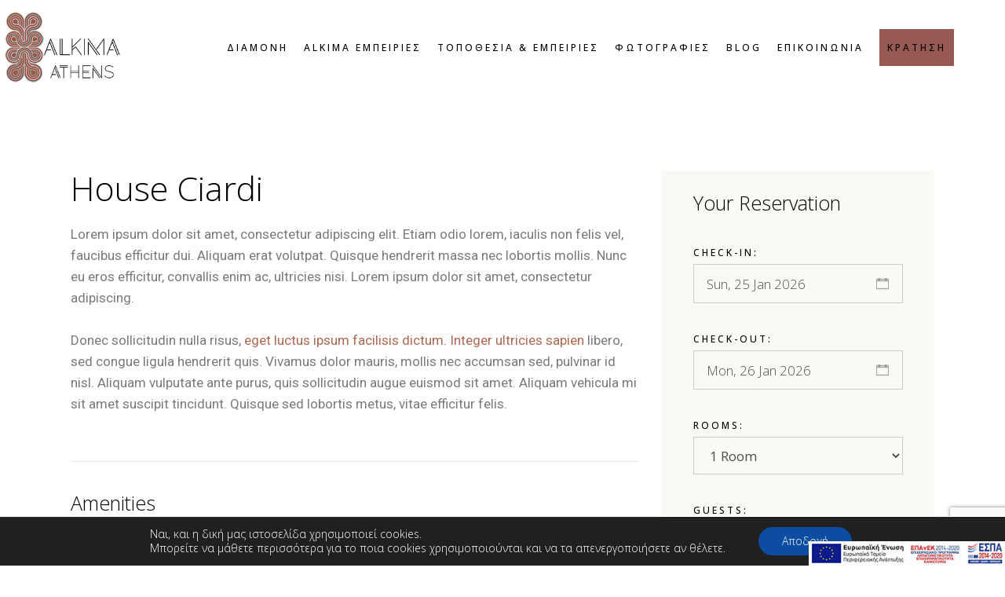

--- FILE ---
content_type: text/html; charset=UTF-8
request_url: https://www.alkimathens.com/el/room/house-ciardi/
body_size: 30649
content:
<!DOCTYPE html>
<html lang="el">
<head>
	<meta charset="UTF-8">
	<meta name="viewport" content="width=device-width, initial-scale=1, minimum-scale=1" />
	<link rel="stylesheet" href="https://cdnjs.cloudflare.com/ajax/libs/font-awesome/4.7.0/css/font-awesome.min.css">


	<link rel="profile" href="https://gmpg.org/xfn/11">
	
	
	<meta name='robots' content='index, follow, max-image-preview:large, max-snippet:-1, max-video-preview:-1' />

	<!-- This site is optimized with the Yoast SEO plugin v19.5.1 - https://yoast.com/wordpress/plugins/seo/ -->
	<title>House Ciardi - Alkima Athens</title>
	<link rel="canonical" href="https://www.alkimathens.com/room/house-ciardi/" />
	<meta property="og:locale" content="el_GR" />
	<meta property="og:type" content="article" />
	<meta property="og:title" content="House Ciardi - Alkima Athens" />
	<meta property="og:description" content="Ut et rhoncus odio. Quisque pellentesque nisl leo, eget ultricies nibh ullamcorper ut. Curabitur bibendum sed neque quis rhoncus maecenas" />
	<meta property="og:url" content="https://www.alkimathens.com/room/house-ciardi/" />
	<meta property="og:site_name" content="Alkima Athens" />
	<meta name="twitter:card" content="summary_large_image" />
	<script type="application/ld+json" class="yoast-schema-graph">{"@context":"https://schema.org","@graph":[{"@type":"WebPage","@id":"https://www.alkimathens.com/room/house-ciardi/","url":"https://www.alkimathens.com/room/house-ciardi/","name":"House Ciardi - Alkima Athens","isPartOf":{"@id":"https://www.alkimathens.com/#website"},"datePublished":"2020-03-25T12:01:02+00:00","dateModified":"2020-03-25T12:01:02+00:00","breadcrumb":{"@id":"https://www.alkimathens.com/room/house-ciardi/#breadcrumb"},"inLanguage":"el","potentialAction":[{"@type":"ReadAction","target":["https://www.alkimathens.com/room/house-ciardi/"]}]},{"@type":"BreadcrumbList","@id":"https://www.alkimathens.com/room/house-ciardi/#breadcrumb","itemListElement":[{"@type":"ListItem","position":1,"name":"Αρχική","item":"https://www.alkimathens.com/el/"},{"@type":"ListItem","position":2,"name":"Alloggio Room","item":"https://www.alkimathens.com/room/"},{"@type":"ListItem","position":3,"name":"House Ciardi"}]},{"@type":"WebSite","@id":"https://www.alkimathens.com/#website","url":"https://www.alkimathens.com/","name":"Alkima Athens","description":"Luxury Hotel in Athens","publisher":{"@id":"https://www.alkimathens.com/#organization"},"potentialAction":[{"@type":"SearchAction","target":{"@type":"EntryPoint","urlTemplate":"https://www.alkimathens.com/?s={search_term_string}"},"query-input":"required name=search_term_string"}],"inLanguage":"el"},{"@type":"Organization","@id":"https://www.alkimathens.com/#organization","name":"Alkima Athens","url":"https://www.alkimathens.com/","sameAs":[],"logo":{"@type":"ImageObject","inLanguage":"el","@id":"https://www.alkimathens.com/#/schema/logo/image/","url":"https://www.alkimathens.com/wp-content/uploads/2022/08/cropped-Untitled-1.png","contentUrl":"https://www.alkimathens.com/wp-content/uploads/2022/08/cropped-Untitled-1.png","width":241,"height":136,"caption":"Alkima Athens"},"image":{"@id":"https://www.alkimathens.com/#/schema/logo/image/"}}]}</script>
	<!-- / Yoast SEO plugin. -->


<link rel='dns-prefetch' href='//cdn.jsdelivr.net' />
<link rel='dns-prefetch' href='//www.google.com' />
<link rel='dns-prefetch' href='//fonts.googleapis.com' />
<link rel='dns-prefetch' href='//code.jquery.com' />
<link rel='dns-prefetch' href='//s.w.org' />
<link rel="alternate" type="application/rss+xml" title="Ροή RSS &raquo; Alkima Athens" href="https://www.alkimathens.com/el/feed/" />
<link rel="alternate" type="application/rss+xml" title="Ροή Σχολίων &raquo; Alkima Athens" href="https://www.alkimathens.com/el/comments/feed/" />
<script type="text/javascript">
window._wpemojiSettings = {"baseUrl":"https:\/\/s.w.org\/images\/core\/emoji\/14.0.0\/72x72\/","ext":".png","svgUrl":"https:\/\/s.w.org\/images\/core\/emoji\/14.0.0\/svg\/","svgExt":".svg","source":{"concatemoji":"https:\/\/www.alkimathens.com\/wp-includes\/js\/wp-emoji-release.min.js?ver=6.0.11"}};
/*! This file is auto-generated */
!function(e,a,t){var n,r,o,i=a.createElement("canvas"),p=i.getContext&&i.getContext("2d");function s(e,t){var a=String.fromCharCode,e=(p.clearRect(0,0,i.width,i.height),p.fillText(a.apply(this,e),0,0),i.toDataURL());return p.clearRect(0,0,i.width,i.height),p.fillText(a.apply(this,t),0,0),e===i.toDataURL()}function c(e){var t=a.createElement("script");t.src=e,t.defer=t.type="text/javascript",a.getElementsByTagName("head")[0].appendChild(t)}for(o=Array("flag","emoji"),t.supports={everything:!0,everythingExceptFlag:!0},r=0;r<o.length;r++)t.supports[o[r]]=function(e){if(!p||!p.fillText)return!1;switch(p.textBaseline="top",p.font="600 32px Arial",e){case"flag":return s([127987,65039,8205,9895,65039],[127987,65039,8203,9895,65039])?!1:!s([55356,56826,55356,56819],[55356,56826,8203,55356,56819])&&!s([55356,57332,56128,56423,56128,56418,56128,56421,56128,56430,56128,56423,56128,56447],[55356,57332,8203,56128,56423,8203,56128,56418,8203,56128,56421,8203,56128,56430,8203,56128,56423,8203,56128,56447]);case"emoji":return!s([129777,127995,8205,129778,127999],[129777,127995,8203,129778,127999])}return!1}(o[r]),t.supports.everything=t.supports.everything&&t.supports[o[r]],"flag"!==o[r]&&(t.supports.everythingExceptFlag=t.supports.everythingExceptFlag&&t.supports[o[r]]);t.supports.everythingExceptFlag=t.supports.everythingExceptFlag&&!t.supports.flag,t.DOMReady=!1,t.readyCallback=function(){t.DOMReady=!0},t.supports.everything||(n=function(){t.readyCallback()},a.addEventListener?(a.addEventListener("DOMContentLoaded",n,!1),e.addEventListener("load",n,!1)):(e.attachEvent("onload",n),a.attachEvent("onreadystatechange",function(){"complete"===a.readyState&&t.readyCallback()})),(e=t.source||{}).concatemoji?c(e.concatemoji):e.wpemoji&&e.twemoji&&(c(e.twemoji),c(e.wpemoji)))}(window,document,window._wpemojiSettings);
</script>
<style type="text/css">
img.wp-smiley,
img.emoji {
	display: inline !important;
	border: none !important;
	box-shadow: none !important;
	height: 1em !important;
	width: 1em !important;
	margin: 0 0.07em !important;
	vertical-align: -0.1em !important;
	background: none !important;
	padding: 0 !important;
}
</style>
	<link rel='stylesheet' id='sbi_styles-css'  href='https://www.alkimathens.com/wp-content/plugins/instagram-feed/css/sbi-styles.min.css?ver=6.0.6' type='text/css' media='all' />
<link rel='stylesheet' id='elegant-icons-css'  href='https://www.alkimathens.com/wp-content/plugins/alloggio-core/inc/icons/elegant-icons/assets/css/elegant-icons.min.css?ver=6.0.11' type='text/css' media='all' />
<link rel='stylesheet' id='font-awesome-css'  href='https://www.alkimathens.com/wp-content/plugins/alloggio-core/inc/icons/font-awesome/assets/css/all.min.css?ver=6.0.11' type='text/css' media='all' />
<link rel='stylesheet' id='ionicons-css'  href='https://www.alkimathens.com/wp-content/plugins/alloggio-core/inc/icons/ionicons/assets/css/ionicons.min.css?ver=6.0.11' type='text/css' media='all' />
<link rel='stylesheet' id='linea-icons-css'  href='https://www.alkimathens.com/wp-content/plugins/alloggio-core/inc/icons/linea-icons/assets/css/linea-icons.min.css?ver=6.0.11' type='text/css' media='all' />
<link rel='stylesheet' id='linear-icons-css'  href='https://www.alkimathens.com/wp-content/plugins/alloggio-core/inc/icons/linear-icons/assets/css/linear-icons.min.css?ver=6.0.11' type='text/css' media='all' />
<link rel='stylesheet' id='simple-line-icons-css'  href='https://www.alkimathens.com/wp-content/plugins/alloggio-core/inc/icons/simple-line-icons/assets/css/simple-line-icons.min.css?ver=6.0.11' type='text/css' media='all' />
<link rel='stylesheet' id='wp-block-library-css'  href='https://www.alkimathens.com/wp-includes/css/dist/block-library/style.min.css?ver=6.0.11' type='text/css' media='all' />
<style id='global-styles-inline-css' type='text/css'>
body{--wp--preset--color--black: #000000;--wp--preset--color--cyan-bluish-gray: #abb8c3;--wp--preset--color--white: #ffffff;--wp--preset--color--pale-pink: #f78da7;--wp--preset--color--vivid-red: #cf2e2e;--wp--preset--color--luminous-vivid-orange: #ff6900;--wp--preset--color--luminous-vivid-amber: #fcb900;--wp--preset--color--light-green-cyan: #7bdcb5;--wp--preset--color--vivid-green-cyan: #00d084;--wp--preset--color--pale-cyan-blue: #8ed1fc;--wp--preset--color--vivid-cyan-blue: #0693e3;--wp--preset--color--vivid-purple: #9b51e0;--wp--preset--gradient--vivid-cyan-blue-to-vivid-purple: linear-gradient(135deg,rgba(6,147,227,1) 0%,rgb(155,81,224) 100%);--wp--preset--gradient--light-green-cyan-to-vivid-green-cyan: linear-gradient(135deg,rgb(122,220,180) 0%,rgb(0,208,130) 100%);--wp--preset--gradient--luminous-vivid-amber-to-luminous-vivid-orange: linear-gradient(135deg,rgba(252,185,0,1) 0%,rgba(255,105,0,1) 100%);--wp--preset--gradient--luminous-vivid-orange-to-vivid-red: linear-gradient(135deg,rgba(255,105,0,1) 0%,rgb(207,46,46) 100%);--wp--preset--gradient--very-light-gray-to-cyan-bluish-gray: linear-gradient(135deg,rgb(238,238,238) 0%,rgb(169,184,195) 100%);--wp--preset--gradient--cool-to-warm-spectrum: linear-gradient(135deg,rgb(74,234,220) 0%,rgb(151,120,209) 20%,rgb(207,42,186) 40%,rgb(238,44,130) 60%,rgb(251,105,98) 80%,rgb(254,248,76) 100%);--wp--preset--gradient--blush-light-purple: linear-gradient(135deg,rgb(255,206,236) 0%,rgb(152,150,240) 100%);--wp--preset--gradient--blush-bordeaux: linear-gradient(135deg,rgb(254,205,165) 0%,rgb(254,45,45) 50%,rgb(107,0,62) 100%);--wp--preset--gradient--luminous-dusk: linear-gradient(135deg,rgb(255,203,112) 0%,rgb(199,81,192) 50%,rgb(65,88,208) 100%);--wp--preset--gradient--pale-ocean: linear-gradient(135deg,rgb(255,245,203) 0%,rgb(182,227,212) 50%,rgb(51,167,181) 100%);--wp--preset--gradient--electric-grass: linear-gradient(135deg,rgb(202,248,128) 0%,rgb(113,206,126) 100%);--wp--preset--gradient--midnight: linear-gradient(135deg,rgb(2,3,129) 0%,rgb(40,116,252) 100%);--wp--preset--duotone--dark-grayscale: url('#wp-duotone-dark-grayscale');--wp--preset--duotone--grayscale: url('#wp-duotone-grayscale');--wp--preset--duotone--purple-yellow: url('#wp-duotone-purple-yellow');--wp--preset--duotone--blue-red: url('#wp-duotone-blue-red');--wp--preset--duotone--midnight: url('#wp-duotone-midnight');--wp--preset--duotone--magenta-yellow: url('#wp-duotone-magenta-yellow');--wp--preset--duotone--purple-green: url('#wp-duotone-purple-green');--wp--preset--duotone--blue-orange: url('#wp-duotone-blue-orange');--wp--preset--font-size--small: 13px;--wp--preset--font-size--medium: 20px;--wp--preset--font-size--large: 36px;--wp--preset--font-size--x-large: 42px;}.has-black-color{color: var(--wp--preset--color--black) !important;}.has-cyan-bluish-gray-color{color: var(--wp--preset--color--cyan-bluish-gray) !important;}.has-white-color{color: var(--wp--preset--color--white) !important;}.has-pale-pink-color{color: var(--wp--preset--color--pale-pink) !important;}.has-vivid-red-color{color: var(--wp--preset--color--vivid-red) !important;}.has-luminous-vivid-orange-color{color: var(--wp--preset--color--luminous-vivid-orange) !important;}.has-luminous-vivid-amber-color{color: var(--wp--preset--color--luminous-vivid-amber) !important;}.has-light-green-cyan-color{color: var(--wp--preset--color--light-green-cyan) !important;}.has-vivid-green-cyan-color{color: var(--wp--preset--color--vivid-green-cyan) !important;}.has-pale-cyan-blue-color{color: var(--wp--preset--color--pale-cyan-blue) !important;}.has-vivid-cyan-blue-color{color: var(--wp--preset--color--vivid-cyan-blue) !important;}.has-vivid-purple-color{color: var(--wp--preset--color--vivid-purple) !important;}.has-black-background-color{background-color: var(--wp--preset--color--black) !important;}.has-cyan-bluish-gray-background-color{background-color: var(--wp--preset--color--cyan-bluish-gray) !important;}.has-white-background-color{background-color: var(--wp--preset--color--white) !important;}.has-pale-pink-background-color{background-color: var(--wp--preset--color--pale-pink) !important;}.has-vivid-red-background-color{background-color: var(--wp--preset--color--vivid-red) !important;}.has-luminous-vivid-orange-background-color{background-color: var(--wp--preset--color--luminous-vivid-orange) !important;}.has-luminous-vivid-amber-background-color{background-color: var(--wp--preset--color--luminous-vivid-amber) !important;}.has-light-green-cyan-background-color{background-color: var(--wp--preset--color--light-green-cyan) !important;}.has-vivid-green-cyan-background-color{background-color: var(--wp--preset--color--vivid-green-cyan) !important;}.has-pale-cyan-blue-background-color{background-color: var(--wp--preset--color--pale-cyan-blue) !important;}.has-vivid-cyan-blue-background-color{background-color: var(--wp--preset--color--vivid-cyan-blue) !important;}.has-vivid-purple-background-color{background-color: var(--wp--preset--color--vivid-purple) !important;}.has-black-border-color{border-color: var(--wp--preset--color--black) !important;}.has-cyan-bluish-gray-border-color{border-color: var(--wp--preset--color--cyan-bluish-gray) !important;}.has-white-border-color{border-color: var(--wp--preset--color--white) !important;}.has-pale-pink-border-color{border-color: var(--wp--preset--color--pale-pink) !important;}.has-vivid-red-border-color{border-color: var(--wp--preset--color--vivid-red) !important;}.has-luminous-vivid-orange-border-color{border-color: var(--wp--preset--color--luminous-vivid-orange) !important;}.has-luminous-vivid-amber-border-color{border-color: var(--wp--preset--color--luminous-vivid-amber) !important;}.has-light-green-cyan-border-color{border-color: var(--wp--preset--color--light-green-cyan) !important;}.has-vivid-green-cyan-border-color{border-color: var(--wp--preset--color--vivid-green-cyan) !important;}.has-pale-cyan-blue-border-color{border-color: var(--wp--preset--color--pale-cyan-blue) !important;}.has-vivid-cyan-blue-border-color{border-color: var(--wp--preset--color--vivid-cyan-blue) !important;}.has-vivid-purple-border-color{border-color: var(--wp--preset--color--vivid-purple) !important;}.has-vivid-cyan-blue-to-vivid-purple-gradient-background{background: var(--wp--preset--gradient--vivid-cyan-blue-to-vivid-purple) !important;}.has-light-green-cyan-to-vivid-green-cyan-gradient-background{background: var(--wp--preset--gradient--light-green-cyan-to-vivid-green-cyan) !important;}.has-luminous-vivid-amber-to-luminous-vivid-orange-gradient-background{background: var(--wp--preset--gradient--luminous-vivid-amber-to-luminous-vivid-orange) !important;}.has-luminous-vivid-orange-to-vivid-red-gradient-background{background: var(--wp--preset--gradient--luminous-vivid-orange-to-vivid-red) !important;}.has-very-light-gray-to-cyan-bluish-gray-gradient-background{background: var(--wp--preset--gradient--very-light-gray-to-cyan-bluish-gray) !important;}.has-cool-to-warm-spectrum-gradient-background{background: var(--wp--preset--gradient--cool-to-warm-spectrum) !important;}.has-blush-light-purple-gradient-background{background: var(--wp--preset--gradient--blush-light-purple) !important;}.has-blush-bordeaux-gradient-background{background: var(--wp--preset--gradient--blush-bordeaux) !important;}.has-luminous-dusk-gradient-background{background: var(--wp--preset--gradient--luminous-dusk) !important;}.has-pale-ocean-gradient-background{background: var(--wp--preset--gradient--pale-ocean) !important;}.has-electric-grass-gradient-background{background: var(--wp--preset--gradient--electric-grass) !important;}.has-midnight-gradient-background{background: var(--wp--preset--gradient--midnight) !important;}.has-small-font-size{font-size: var(--wp--preset--font-size--small) !important;}.has-medium-font-size{font-size: var(--wp--preset--font-size--medium) !important;}.has-large-font-size{font-size: var(--wp--preset--font-size--large) !important;}.has-x-large-font-size{font-size: var(--wp--preset--font-size--x-large) !important;}
</style>
<link rel='stylesheet' id='contact-form-7-css'  href='https://www.alkimathens.com/wp-content/plugins/contact-form-7/includes/css/styles.css?ver=5.6.2' type='text/css' media='all' />
<link rel='stylesheet' id='rs-plugin-settings-css'  href='https://www.alkimathens.com/wp-content/plugins/revslider/public/assets/css/rs6.css?ver=6.2.22' type='text/css' media='all' />
<style id='rs-plugin-settings-inline-css' type='text/css'>
#rs-demo-id {}
</style>
<link rel='stylesheet' id='af-booking-form--fonts-css'  href='https://fonts.googleapis.com/css?family=Open+Sans%3A300italic%2C400italic%2C700italic%2C400%2C700%2C300&#038;ver=6.0.11' type='text/css' media='all' />
<link rel='stylesheet' id='jquery-ui-css'  href='https://code.jquery.com/ui/1.11.2/themes/smoothness/jquery-ui.css?ver=6.0.11' type='text/css' media='all' />
<link rel='stylesheet' id='af-booking-form-front-style-css'  href='https://www.alkimathens.com/wp-content/plugins/wp-abouthotelier-direct-booking/assets/css/front-end.css?ver=1.0.18' type='text/css' media='all' />
<link rel='stylesheet' id='wpml-legacy-dropdown-0-css'  href='//www.alkimathens.com/wp-content/plugins/sitepress-multilingual-cms/templates/language-switchers/legacy-dropdown/style.min.css?ver=1' type='text/css' media='all' />
<link rel='stylesheet' id='wpml-menu-item-0-css'  href='//www.alkimathens.com/wp-content/plugins/sitepress-multilingual-cms/templates/language-switchers/menu-item/style.min.css?ver=1' type='text/css' media='all' />
<link rel='stylesheet' id='select2-css'  href='https://www.alkimathens.com/wp-content/plugins/qode-framework/inc/common/assets/plugins/select2/select2.min.css?ver=6.0.11' type='text/css' media='all' />
<link rel='stylesheet' id='alloggio-core-dashboard-style-css'  href='https://www.alkimathens.com/wp-content/plugins/alloggio-core/inc/core-dashboard/assets/css/core-dashboard.min.css?ver=6.0.11' type='text/css' media='all' />
<link rel='stylesheet' id='swiper-css'  href='https://www.alkimathens.com/wp-content/themes/alloggio/assets/plugins/swiper/swiper.min.css?ver=6.0.11' type='text/css' media='all' />
<link rel='stylesheet' id='alloggio-main-css'  href='https://www.alkimathens.com/wp-content/themes/alloggio/assets/css/main.min.css?ver=6.0.11' type='text/css' media='all' />
<link rel='stylesheet' id='alloggio-core-style-css'  href='https://www.alkimathens.com/wp-content/plugins/alloggio-core/assets/css/alloggio-core.min.css?ver=6.0.11' type='text/css' media='all' />
<link rel='stylesheet' id='datepick-css'  href='https://www.alkimathens.com/wp-content/plugins/alloggio-core/assets/plugins/datepick/jquery.datepick.css?ver=6.0.11' type='text/css' media='all' />
<link rel='stylesheet' id='alloggio-child-style-css'  href='https://www.alkimathens.com/wp-content/themes/alloggio-child/style.css?ver=6.0.11' type='text/css' media='all' />
<link rel='stylesheet' id='magnific-popup-css'  href='https://www.alkimathens.com/wp-content/themes/alloggio/assets/plugins/magnific-popup/magnific-popup.css?ver=6.0.11' type='text/css' media='all' />
<link rel='stylesheet' id='alloggio-google-fonts-css'  href='https://fonts.googleapis.com/css?family=Raleway%3A300%2C400%2C500%2C700%7CCormorant%3A300%2C400%2C500%2C700%7CJosefin+Sans%3A300%2C400%2C500%2C700%7COpen+Sans%3A300%2C400%2C500%2C700&#038;subset=latin-ext%2Clatin%2Cgreek&#038;ver=1.0.0' type='text/css' media='all' />
<link rel='stylesheet' id='alloggio-style-css'  href='https://www.alkimathens.com/wp-content/themes/alloggio/style.css?ver=6.0.11' type='text/css' media='all' />
<style id='alloggio-style-inline-css' type='text/css'>
#qodef-page-footer-top-area { background-color: rgba(198,179,124,0.13)!important;border-top-color: #ffffff;border-top-width: 1px;}#qodef-page-footer-bottom-area { background-color: #ffffff!important;}#qodef-fullscreen-area { background-image: url();background-size: cover;}.qodef-fullscreen-menu > ul > li > a { font-family: Open Sans;}.qodef-fullscreen-menu .qodef-drop-down-second-inner ul li > a { font-family: Open Sans;}.qodef-h1 a:hover, h1 a:hover, .qodef-h2 a:hover, h2 a:hover, .qodef-h3 a:hover, h3 a:hover, .qodef-h4 a:hover, h4 a:hover, .qodef-h5 a:hover, h5 a:hover, .qodef-h6 a:hover, h6 a:hover, a:hover, p a:hover, blockquote, .qodef-theme-button:hover, .qodef-swiper-container .swiper-pagination-bullets .swiper-pagination-bullet:hover, .qodef-swiper-container .swiper-pagination-bullets .swiper-pagination-bullet-active, #qodef-page-header .widget_icl_lang_sel_widget .wpml-ls-legacy-dropdown .wpml-ls-item-toggle:hover, #qodef-page-header .widget_icl_lang_sel_widget .wpml-ls-legacy-dropdown-click .wpml-ls-item-toggle:hover, .qodef-header--light:not(.qodef-header--sticky-display) #qodef-page-header .widget_icl_lang_sel_widget .wpml-ls-legacy-dropdown .wpml-ls-item-toggle:hover, .qodef-header--light:not(.qodef-header--sticky-display) #qodef-page-header .widget_icl_lang_sel_widget .wpml-ls-legacy-dropdown-click .wpml-ls-item-toggle:hover, .qodef-sticky-header--light #qodef-page-header .widget_icl_lang_sel_widget .wpml-ls-legacy-dropdown .wpml-ls-item-toggle:hover, .qodef-sticky-header--light #qodef-page-header .widget_icl_lang_sel_widget .wpml-ls-legacy-dropdown-click .wpml-ls-item-toggle:hover, .qodef-header--dark:not(.qodef-header--sticky-display) #qodef-page-header .widget_icl_lang_sel_widget .wpml-ls-legacy-dropdown .wpml-ls-item-toggle:hover, .qodef-header--dark:not(.qodef-header--sticky-display) #qodef-page-header .widget_icl_lang_sel_widget .wpml-ls-legacy-dropdown-click .wpml-ls-item-toggle:hover, .qodef-sticky-header--dark #qodef-page-header .widget_icl_lang_sel_widget .wpml-ls-legacy-dropdown .wpml-ls-item-toggle:hover, .qodef-sticky-header--dark #qodef-page-header .widget_icl_lang_sel_widget .wpml-ls-legacy-dropdown-click .wpml-ls-item-toggle:hover, #qodef-page-header .widget_icl_lang_sel_widget .wpml-ls-legacy-dropdown .wpml-ls-sub-menu .wpml-ls-item a:hover, #qodef-page-header .widget_icl_lang_sel_widget .wpml-ls-legacy-dropdown-click .wpml-ls-sub-menu .wpml-ls-item a:hover, #qodef-page-header .widget_icl_lang_sel_widget .wpml-ls-legacy-list-horizontal ul li a:hover, .qodef-header--light:not(.qodef-header--sticky-display) #qodef-page-header .widget_icl_lang_sel_widget .wpml-ls-legacy-list-horizontal ul li a:hover, .qodef-sticky-header--light #qodef-page-header .widget_icl_lang_sel_widget .wpml-ls-legacy-list-horizontal ul li a:hover, .qodef-header--dark:not(.qodef-header--sticky-display) #qodef-page-header .widget_icl_lang_sel_widget .wpml-ls-legacy-list-horizontal ul li a:hover, .qodef-sticky-header--dark #qodef-page-header .widget_icl_lang_sel_widget .wpml-ls-legacy-list-horizontal ul li a:hover, #qodef-page-header .widget_icl_lang_sel_widget .wpml-ls-legacy-list-vertical ul li a:hover, .qodef-header--light:not(.qodef-header--sticky-display) #qodef-page-header .widget_icl_lang_sel_widget .wpml-ls-legacy-list-vertical ul li a:hover, .qodef-sticky-header--light #qodef-page-header .widget_icl_lang_sel_widget .wpml-ls-legacy-list-vertical ul li a:hover, .qodef-header--dark:not(.qodef-header--sticky-display) #qodef-page-header .widget_icl_lang_sel_widget .wpml-ls-legacy-list-vertical ul li a:hover, .qodef-sticky-header--dark #qodef-page-header .widget_icl_lang_sel_widget .wpml-ls-legacy-list-vertical ul li a:hover, #qodef-page-mobile-header .widget_icl_lang_sel_widget .wpml-ls-legacy-dropdown .wpml-ls-item-toggle:hover, #qodef-page-mobile-header .widget_icl_lang_sel_widget .wpml-ls-legacy-dropdown-click .wpml-ls-item-toggle:hover, .qodef-header--light:not(.qodef-header--sticky-display) #qodef-page-mobile-header .widget_icl_lang_sel_widget .wpml-ls-legacy-dropdown .wpml-ls-item-toggle:hover, .qodef-header--light:not(.qodef-header--sticky-display) #qodef-page-mobile-header .widget_icl_lang_sel_widget .wpml-ls-legacy-dropdown-click .wpml-ls-item-toggle:hover, .qodef-sticky-header--light #qodef-page-mobile-header .widget_icl_lang_sel_widget .wpml-ls-legacy-dropdown .wpml-ls-item-toggle:hover, .qodef-sticky-header--light #qodef-page-mobile-header .widget_icl_lang_sel_widget .wpml-ls-legacy-dropdown-click .wpml-ls-item-toggle:hover, .qodef-header--dark:not(.qodef-header--sticky-display) #qodef-page-mobile-header .widget_icl_lang_sel_widget .wpml-ls-legacy-dropdown .wpml-ls-item-toggle:hover, .qodef-header--dark:not(.qodef-header--sticky-display) #qodef-page-mobile-header .widget_icl_lang_sel_widget .wpml-ls-legacy-dropdown-click .wpml-ls-item-toggle:hover, .qodef-sticky-header--dark #qodef-page-mobile-header .widget_icl_lang_sel_widget .wpml-ls-legacy-dropdown .wpml-ls-item-toggle:hover, .qodef-sticky-header--dark #qodef-page-mobile-header .widget_icl_lang_sel_widget .wpml-ls-legacy-dropdown-click .wpml-ls-item-toggle:hover, #qodef-page-mobile-header .widget_icl_lang_sel_widget .wpml-ls-legacy-dropdown .wpml-ls-sub-menu .wpml-ls-item a:hover, #qodef-page-mobile-header .widget_icl_lang_sel_widget .wpml-ls-legacy-dropdown-click .wpml-ls-sub-menu .wpml-ls-item a:hover, #qodef-page-mobile-header .widget_icl_lang_sel_widget .wpml-ls-legacy-list-horizontal ul li a:hover, .qodef-header--light:not(.qodef-header--sticky-display) #qodef-page-mobile-header .widget_icl_lang_sel_widget .wpml-ls-legacy-list-horizontal ul li a:hover, .qodef-sticky-header--light #qodef-page-mobile-header .widget_icl_lang_sel_widget .wpml-ls-legacy-list-horizontal ul li a:hover, .qodef-header--dark:not(.qodef-header--sticky-display) #qodef-page-mobile-header .widget_icl_lang_sel_widget .wpml-ls-legacy-list-horizontal ul li a:hover, .qodef-sticky-header--dark #qodef-page-mobile-header .widget_icl_lang_sel_widget .wpml-ls-legacy-list-horizontal ul li a:hover, #qodef-page-mobile-header .widget_icl_lang_sel_widget .wpml-ls-legacy-list-vertical ul li a:hover, .qodef-header--light:not(.qodef-header--sticky-display) #qodef-page-mobile-header .widget_icl_lang_sel_widget .wpml-ls-legacy-list-vertical ul li a:hover, .qodef-sticky-header--light #qodef-page-mobile-header .widget_icl_lang_sel_widget .wpml-ls-legacy-list-vertical ul li a:hover, .qodef-header--dark:not(.qodef-header--sticky-display) #qodef-page-mobile-header .widget_icl_lang_sel_widget .wpml-ls-legacy-list-vertical ul li a:hover, .qodef-sticky-header--dark #qodef-page-mobile-header .widget_icl_lang_sel_widget .wpml-ls-legacy-list-vertical ul li a:hover, #qodef-top-area .widget_icl_lang_sel_widget .wpml-ls-legacy-dropdown .wpml-ls-item-toggle:hover, #qodef-top-area .widget_icl_lang_sel_widget .wpml-ls-legacy-dropdown-click .wpml-ls-item-toggle:hover, .qodef-header--light:not(.qodef-header--sticky-display) #qodef-top-area .widget_icl_lang_sel_widget .wpml-ls-legacy-dropdown .wpml-ls-item-toggle:hover, .qodef-header--light:not(.qodef-header--sticky-display) #qodef-top-area .widget_icl_lang_sel_widget .wpml-ls-legacy-dropdown-click .wpml-ls-item-toggle:hover, .qodef-sticky-header--light #qodef-top-area .widget_icl_lang_sel_widget .wpml-ls-legacy-dropdown .wpml-ls-item-toggle:hover, .qodef-sticky-header--light #qodef-top-area .widget_icl_lang_sel_widget .wpml-ls-legacy-dropdown-click .wpml-ls-item-toggle:hover, .qodef-header--dark:not(.qodef-header--sticky-display) #qodef-top-area .widget_icl_lang_sel_widget .wpml-ls-legacy-dropdown .wpml-ls-item-toggle:hover, .qodef-header--dark:not(.qodef-header--sticky-display) #qodef-top-area .widget_icl_lang_sel_widget .wpml-ls-legacy-dropdown-click .wpml-ls-item-toggle:hover, .qodef-sticky-header--dark #qodef-top-area .widget_icl_lang_sel_widget .wpml-ls-legacy-dropdown .wpml-ls-item-toggle:hover, .qodef-sticky-header--dark #qodef-top-area .widget_icl_lang_sel_widget .wpml-ls-legacy-dropdown-click .wpml-ls-item-toggle:hover, #qodef-top-area .widget_icl_lang_sel_widget .wpml-ls-legacy-dropdown .wpml-ls-sub-menu .wpml-ls-item a:hover, #qodef-top-area .widget_icl_lang_sel_widget .wpml-ls-legacy-dropdown-click .wpml-ls-sub-menu .wpml-ls-item a:hover, #qodef-top-area .widget_icl_lang_sel_widget .wpml-ls-legacy-list-horizontal ul li a:hover, .qodef-header--light:not(.qodef-header--sticky-display) #qodef-top-area .widget_icl_lang_sel_widget .wpml-ls-legacy-list-horizontal ul li a:hover, .qodef-sticky-header--light #qodef-top-area .widget_icl_lang_sel_widget .wpml-ls-legacy-list-horizontal ul li a:hover, .qodef-header--dark:not(.qodef-header--sticky-display) #qodef-top-area .widget_icl_lang_sel_widget .wpml-ls-legacy-list-horizontal ul li a:hover, .qodef-sticky-header--dark #qodef-top-area .widget_icl_lang_sel_widget .wpml-ls-legacy-list-horizontal ul li a:hover, #qodef-top-area .widget_icl_lang_sel_widget .wpml-ls-legacy-list-vertical ul li a:hover, .qodef-header--light:not(.qodef-header--sticky-display) #qodef-top-area .widget_icl_lang_sel_widget .wpml-ls-legacy-list-vertical ul li a:hover, .qodef-sticky-header--light #qodef-top-area .widget_icl_lang_sel_widget .wpml-ls-legacy-list-vertical ul li a:hover, .qodef-header--dark:not(.qodef-header--sticky-display) #qodef-top-area .widget_icl_lang_sel_widget .wpml-ls-legacy-list-vertical ul li a:hover, .qodef-sticky-header--dark #qodef-top-area .widget_icl_lang_sel_widget .wpml-ls-legacy-list-vertical ul li a:hover, #qodef-page-sidebar .widget_icl_lang_sel_widget .wpml-ls-legacy-dropdown .wpml-ls-item-toggle:hover, #qodef-page-sidebar .widget_icl_lang_sel_widget .wpml-ls-legacy-dropdown-click .wpml-ls-item-toggle:hover, .qodef-header--light:not(.qodef-header--sticky-display) #qodef-page-sidebar .widget_icl_lang_sel_widget .wpml-ls-legacy-dropdown .wpml-ls-item-toggle:hover, .qodef-header--light:not(.qodef-header--sticky-display) #qodef-page-sidebar .widget_icl_lang_sel_widget .wpml-ls-legacy-dropdown-click .wpml-ls-item-toggle:hover, .qodef-sticky-header--light #qodef-page-sidebar .widget_icl_lang_sel_widget .wpml-ls-legacy-dropdown .wpml-ls-item-toggle:hover, .qodef-sticky-header--light #qodef-page-sidebar .widget_icl_lang_sel_widget .wpml-ls-legacy-dropdown-click .wpml-ls-item-toggle:hover, .qodef-header--dark:not(.qodef-header--sticky-display) #qodef-page-sidebar .widget_icl_lang_sel_widget .wpml-ls-legacy-dropdown .wpml-ls-item-toggle:hover, .qodef-header--dark:not(.qodef-header--sticky-display) #qodef-page-sidebar .widget_icl_lang_sel_widget .wpml-ls-legacy-dropdown-click .wpml-ls-item-toggle:hover, .qodef-sticky-header--dark #qodef-page-sidebar .widget_icl_lang_sel_widget .wpml-ls-legacy-dropdown .wpml-ls-item-toggle:hover, .qodef-sticky-header--dark #qodef-page-sidebar .widget_icl_lang_sel_widget .wpml-ls-legacy-dropdown-click .wpml-ls-item-toggle:hover, #qodef-page-sidebar .widget_icl_lang_sel_widget .wpml-ls-legacy-dropdown .wpml-ls-sub-menu .wpml-ls-item a:hover, #qodef-page-sidebar .widget_icl_lang_sel_widget .wpml-ls-legacy-dropdown-click .wpml-ls-sub-menu .wpml-ls-item a:hover, #qodef-page-sidebar .widget_icl_lang_sel_widget .wpml-ls-legacy-list-horizontal ul li a:hover, .qodef-header--light:not(.qodef-header--sticky-display) #qodef-page-sidebar .widget_icl_lang_sel_widget .wpml-ls-legacy-list-horizontal ul li a:hover, .qodef-sticky-header--light #qodef-page-sidebar .widget_icl_lang_sel_widget .wpml-ls-legacy-list-horizontal ul li a:hover, .qodef-header--dark:not(.qodef-header--sticky-display) #qodef-page-sidebar .widget_icl_lang_sel_widget .wpml-ls-legacy-list-horizontal ul li a:hover, .qodef-sticky-header--dark #qodef-page-sidebar .widget_icl_lang_sel_widget .wpml-ls-legacy-list-horizontal ul li a:hover, #qodef-page-sidebar .widget_icl_lang_sel_widget .wpml-ls-legacy-list-vertical ul li a:hover, .qodef-header--light:not(.qodef-header--sticky-display) #qodef-page-sidebar .widget_icl_lang_sel_widget .wpml-ls-legacy-list-vertical ul li a:hover, .qodef-sticky-header--light #qodef-page-sidebar .widget_icl_lang_sel_widget .wpml-ls-legacy-list-vertical ul li a:hover, .qodef-header--dark:not(.qodef-header--sticky-display) #qodef-page-sidebar .widget_icl_lang_sel_widget .wpml-ls-legacy-list-vertical ul li a:hover, .qodef-sticky-header--dark #qodef-page-sidebar .widget_icl_lang_sel_widget .wpml-ls-legacy-list-vertical ul li a:hover, #qodef-page-footer .widget_icl_lang_sel_widget .wpml-ls-legacy-dropdown .wpml-ls-item-toggle:hover, #qodef-page-footer .widget_icl_lang_sel_widget .wpml-ls-legacy-dropdown-click .wpml-ls-item-toggle:hover, .qodef-header--light:not(.qodef-header--sticky-display) #qodef-page-footer .widget_icl_lang_sel_widget .wpml-ls-legacy-dropdown .wpml-ls-item-toggle:hover, .qodef-header--light:not(.qodef-header--sticky-display) #qodef-page-footer .widget_icl_lang_sel_widget .wpml-ls-legacy-dropdown-click .wpml-ls-item-toggle:hover, .qodef-sticky-header--light #qodef-page-footer .widget_icl_lang_sel_widget .wpml-ls-legacy-dropdown .wpml-ls-item-toggle:hover, .qodef-sticky-header--light #qodef-page-footer .widget_icl_lang_sel_widget .wpml-ls-legacy-dropdown-click .wpml-ls-item-toggle:hover, .qodef-header--dark:not(.qodef-header--sticky-display) #qodef-page-footer .widget_icl_lang_sel_widget .wpml-ls-legacy-dropdown .wpml-ls-item-toggle:hover, .qodef-header--dark:not(.qodef-header--sticky-display) #qodef-page-footer .widget_icl_lang_sel_widget .wpml-ls-legacy-dropdown-click .wpml-ls-item-toggle:hover, .qodef-sticky-header--dark #qodef-page-footer .widget_icl_lang_sel_widget .wpml-ls-legacy-dropdown .wpml-ls-item-toggle:hover, .qodef-sticky-header--dark #qodef-page-footer .widget_icl_lang_sel_widget .wpml-ls-legacy-dropdown-click .wpml-ls-item-toggle:hover, #qodef-page-footer .widget_icl_lang_sel_widget .wpml-ls-legacy-dropdown .wpml-ls-sub-menu .wpml-ls-item a:hover, #qodef-page-footer .widget_icl_lang_sel_widget .wpml-ls-legacy-dropdown-click .wpml-ls-sub-menu .wpml-ls-item a:hover, #qodef-page-footer .widget_icl_lang_sel_widget .wpml-ls-legacy-list-horizontal ul li a:hover, .qodef-header--light:not(.qodef-header--sticky-display) #qodef-page-footer .widget_icl_lang_sel_widget .wpml-ls-legacy-list-horizontal ul li a:hover, .qodef-sticky-header--light #qodef-page-footer .widget_icl_lang_sel_widget .wpml-ls-legacy-list-horizontal ul li a:hover, .qodef-header--dark:not(.qodef-header--sticky-display) #qodef-page-footer .widget_icl_lang_sel_widget .wpml-ls-legacy-list-horizontal ul li a:hover, .qodef-sticky-header--dark #qodef-page-footer .widget_icl_lang_sel_widget .wpml-ls-legacy-list-horizontal ul li a:hover, #qodef-page-footer .widget_icl_lang_sel_widget .wpml-ls-legacy-list-vertical ul li a:hover, .qodef-header--light:not(.qodef-header--sticky-display) #qodef-page-footer .widget_icl_lang_sel_widget .wpml-ls-legacy-list-vertical ul li a:hover, .qodef-sticky-header--light #qodef-page-footer .widget_icl_lang_sel_widget .wpml-ls-legacy-list-vertical ul li a:hover, .qodef-header--dark:not(.qodef-header--sticky-display) #qodef-page-footer .widget_icl_lang_sel_widget .wpml-ls-legacy-list-vertical ul li a:hover, .qodef-sticky-header--dark #qodef-page-footer .widget_icl_lang_sel_widget .wpml-ls-legacy-list-vertical ul li a:hover, .qodef-blog .qodef-blog-item .qodef-e-info.qodef-info--top, .qodef-blog .qodef-blog-item .qodef-e-info-item a:hover, .qodef-blog .qodef-blog-item.format-link .qodef-e-link-text, .qodef-blog .qodef-blog-item.format-quote .qodef-e-quote, #qodef-page-comments-list .qodef-comment-item .qodef-e-date, .qodef-m-filter .qodef-m-filter-item.qodef--active, .qodef-m-filter .qodef-m-filter-item:hover, .wp-block-archives li a:hover, .wp-block-categories li a:hover, .wp-block-latest-posts li a:hover, .wp-block-rss li a:hover, blockquote.wp-block-pullquote, .wp-block-pullquote blockquote, .wp-block-quote, .qodef-mobile-header-navigation>ul>li>a:hover, .qodef-mobile-header-navigation>ul>li.current-menu-ancestor>a, .qodef-mobile-header-navigation>ul>li.current-menu-item>a, .qodef-mobile-header-navigation ul.sub-menu li>a:hover, .qodef-mobile-header-navigation ul.sub-menu li.current-menu-ancestor>a, .qodef-mobile-header-navigation ul.sub-menu li.current-menu-item>a, .qodef-header-navigation>ul>li>a:hover, .qodef-header-navigation>ul>li.current-menu-ancestor>a, .qodef-header-navigation>ul>li.current-menu-item>a, .qodef-header-navigation>ul>li.qodef-menu-item--narrow ul:not(.qodef-drop-down--right) li.current-menu-ancestor>a, .qodef-header-navigation>ul>li.qodef-menu-item--narrow ul:not(.qodef-drop-down--right) li.current-menu-item>a, .qodef-header-navigation>ul>li.qodef-menu-item--narrow ul:not(.qodef-drop-down--right) li:hover>a, .qodef-header-navigation>ul>li.qodef-menu-item--narrow ul.qodef-drop-down--right li.current-menu-ancestor>a, .qodef-header-navigation>ul>li.qodef-menu-item--narrow ul.qodef-drop-down--right li.current-menu-item>a, .qodef-header-navigation>ul>li.qodef-menu-item--narrow ul.qodef-drop-down--right li:hover>a, .qodef-m-pagination.qodef--wp .page-numbers.current, .qodef-m-pagination.qodef--wp .page-numbers:hover, .qodef-m-pagination.qodef--standard .qodef-m-pagination-item.qodef--active, .qodef-m-pagination.qodef--standard .qodef-m-pagination-item:hover, .qodef-m-pagination.qodef--infinite-scroll .qodef-infinite-scroll-spinner, .qodef-pagination--on.qodef-pagination-type--load-more .qodef-loading-spinner, .qodef-single-links>span:not(.qodef-m-single-links-title), .qodef-search .qodef-search-form .qodef-search-form-button:hover, .woocommerce-account .woocommerce-MyAccount-navigation ul li.is-active a, #qodef-woo-page .woocommerce-pagination .page-numbers.current, #qodef-woo-page .woocommerce-pagination .page-numbers:hover, .qodef-woo-product-list .qodef-woo-product-inner:hover .qodef-woo-product-title, .qodef-woo-product-list .qodef-woo-product-categories a, #qodef-woo-page .qodef-quantity-buttons .qodef-quantity-minus:hover, #qodef-woo-page .qodef-quantity-buttons .qodef-quantity-plus:hover, #qodef-woo-page.qodef--single .woocommerce-tabs .wc-tabs li a:hover, #qodef-woo-page.qodef--single .woocommerce-tabs .wc-tabs li.active a, #qodef-woo-page.qodef--single .woocommerce-tabs .wc-tabs li.ui-state-active a, #qodef-woo-page.qodef--single .woocommerce-tabs .wc-tabs li.ui-state-hover a, #qodef-back-to-top .qodef-back-to-top-icon, .qodef-blog.qodef-skin--light .qodef-blog-item .qodef-e-read-more .qodef-button.qodef-layout--textual:hover, .qodef-blog.qodef-skin--light .qodef-blog-item .qodef-e-info-item a:hover, .qodef-blog.qodef-item-layout--simple .qodef-blog-item .qodef-e-info-date, #qodef-related-posts .qodef-e-info.qodef-info--top>*, #qodef-related-posts .qodef-e-info.qodef-info--top a, .qodef-fullscreen-menu ul li a:hover, .qodef-fullscreen-menu ul li.current-menu-ancestor>a, .qodef-fullscreen-menu ul li.current-menu-item>a, .qodef-fullscreen-menu .qodef-drop-down-second-inner ul li>a:hover, .qodef-fullscreen-menu--opened .qodef-fullscreen-menu-opener:hover, .qodef-header--light.qodef-header--vertical .qodef-header-vertical-navigation ul li>a:hover, .qodef-header--dark.qodef-header--vertical .qodef-header-vertical-navigation ul li>a:hover, .qodef-header--vertical .qodef-header-vertical-navigation>ul>li>a:hover, .qodef-header--vertical .qodef-header-vertical-navigation>ul>li .qodef-drop-down-second-inner ul li.current-menu-ancestor>a, .qodef-header--vertical .qodef-header-vertical-navigation>ul>li .qodef-drop-down-second-inner ul li.current-menu-item>a, .qodef-header--vertical .qodef-header-vertical-navigation>ul>li .qodef-drop-down-second-inner ul li:hover>a, .qodef-header--vertical .qodef-header-vertical-navigation>ul>li.current-menu-ancestor>a, .qodef-header--vertical .qodef-header-vertical-navigation>ul>li.current-menu-item>a, #qodef-multiple-map-notice, .qodef-map-marker-holder .qodef-info-window-inner .qodef-info-window-link:hover~.qodef-info-window-details .qodef-info-window-title, .qodef-header-navigation ul li.qodef-menu-item--wide .qodef-drop-down-second-inner>ul>li>a:hover, .qodef-header-navigation ul li.qodef-menu-item--wide .qodef-drop-down-second-inner>ul>li ul li.current-menu-item>a, .qodef-header-navigation ul li.qodef-menu-item--wide .qodef-drop-down-second-inner>ul>li ul li:hover>a, .qodef-header-navigation ul li.qodef-menu-item--wide .qodef-drop-down-second-inner>ul>li.current-menu-ancestor>a, .qodef-header-navigation ul li.qodef-menu-item--wide .qodef-drop-down-second-inner>ul>li.current-menu-item>a, .qodef-header-navigation ul li.qodef-menu-item--wide .qodef-drop-down-second-inner>ul>li.qodef--hide-link:not(.current-menu-ancestor):not(.current-menu-item)>a:hover, .qodef-contact-form-7 .qodef-newsletter-form-style.qodef-skin--light .qodef-e-icon, .qodef-woo-side-area-cart .qodef-m-close:hover, .qodef-reservation-form .qodef-m-icon, .qodef-restaurant-menu-info .qodef-m-availability, .qodef-restaurant-menu-list.qodef-item-skin--light .qodef-e-description, .qodef-room .qodef-e-amenity-items .qodef-ei-svg, .qodef-room .qodef-e-availability-calendar .datepick-month tr td .datepick-today, .datepick-popup .datepick-month-row .datepick-cmd:hover, .qodef-datepick-calendar .datepick-month-row .datepick-cmd:hover, .datepick-popup .datepick-month th, .qodef-datepick-calendar .datepick-month th, .datepick-popup .datepick-month td .datepick-today, .qodef-datepick-calendar .datepick-month td .datepick-today, #qodef-room-reservation-form .qodef-m-spinner, .qodef-room-calendar .qodef-m-spinner, .qodef-room-gallery-list .qodef-e-price, .qodef-room-list .qodef-e-media .qodef-e-price-label, .qodef-room-list .qodef-e-amenity-items .qodef-ei-link, .qodef-room-list.qodef-layout--boxed .qodef-e-heading .qodef-e-price-label, .qodef-room-list.qodef-layout--boxed .qodef-e-info-items, .qodef-room-list.qodef-layout--simple .qodef-e-info-items, .qodef-room-reservation-filter .qodef-m-spinner, .qodef-testimonials-list .qodef-e-author .qodef-e-author-name, .qodef-search-cover-form .qodef-m-form-field:focus, .qodef-blockquote .qodef-m-title, .qodef-blockquote .qodef-m-author, .qodef-button.qodef-layout--textual:hover, .qodef-centered-slider .qodef-m-subtitle, .qodef-countdown.qodef-layout--simple .qodef-digit, .qodef-counter .qodef-m-digit, .qodef-dropcaps .qodef-m-letter, .qodef-icon-with-text .qodef-icon-holder .qodef-icon, .qodef-icon-holder.qodef-payment-icon .qodef-icon:hover, .qodef-image-with-text .qodef-m-caption, .qodef-image-with-text.qodef-layout--split-text-below .qodef-m-content .qodef-m-text, .qodef-tabs.qodef-layout--simple .qodef-tabs-navigation li a:hover, .qodef-tabs.qodef-layout--simple .qodef-tabs-navigation li.active a, .qodef-tabs.qodef-layout--simple .qodef-tabs-navigation li.ui-state-active a, .qodef-tabs.qodef-layout--simple .qodef-tabs-navigation li.ui-state-hover a, #qodef-page-spinner .qodef-m-inner, .qodef-page-title .qodef-breadcrumbs .qodef-breadcrumbs-current, .qodef-working-hours-list .qodef-e-day-icon, .qodef-working-hours-list .qodef-e-time.qodef--closed, .qodef-working-hours-list .qodef-m-footer-icon { color: #975a52;}.qodef-header--light:not(.qodef-header--sticky-display) #qodef-page-header .qodef-header-navigation>ul>li>a:hover, .qodef-header--dark:not(.qodef-header--sticky-display) #qodef-page-header .qodef-header-navigation>ul>li>a:hover, .qodef-header--dark:not(.qodef-header--sticky-display) #qodef-page-header .qodef-header-navigation>ul>li.current-menu-ancestor>a, .qodef-header--dark:not(.qodef-header--sticky-display) #qodef-page-header .qodef-header-navigation>ul>li.current-menu-item>a, .qodef-header--light:not(.qodef-header--sticky-display) #qodef-page-header .qodef-header-navigation>ul>li.current-menu-ancestor>a, .qodef-header--light:not(.qodef-header--sticky-display) #qodef-page-header .qodef-header-navigation>ul>li.current-menu-item>a, .qodef-sticky-header--light .qodef-header-sticky .qodef-header-navigation>ul>li>a:hover, .qodef-sticky-header--dark .qodef-header-sticky .qodef-header-navigation>ul>li>a:hover, .qodef-header--dark .qodef-header-sticky .qodef-header-navigation>ul>li.current-menu-ancestor>a, .qodef-header--dark .qodef-header-sticky .qodef-header-navigation>ul>li.current-menu-item>a, .qodef-header--light .qodef-header-sticky .qodef-header-navigation>ul>li.current-menu-ancestor>a, .qodef-header--light .qodef-header-sticky .qodef-header-navigation>ul>li.current-menu-item>a { color: #975a52!important;}blockquote:before, body .select2-container--default .select2-selection--multiple .select2-selection__rendered .select2-selection__choice, body .select2-container--default .select2-results__option[aria-selected=true], body .select2-container--default .select2-results__option[data-selected=true], body .select2-container--default .select2-results__option--highlighted[aria-selected], #qodef-page-comments-form .qodef-button.qodef-layout--outlined:before, .wp-block-button .wp-block-button__link, blockquote.wp-block-pullquote:before, .wp-block-pullquote blockquote:before, .wp-block-quote:before, .wp-block-file .wp-block-file__button, .has-primary-background-color, .widget.widget_calendar #today, #qodef-top-area .widget.widget_calendar #today, #qodef-page-header .widget.widget_calendar #today, #qodef-page-footer .widget.widget_calendar #today, #qodef-page-footer.qodef-footer--light .widget.widget_calendar #today, .qodef-mega-menu-widget-holder .widget.widget_calendar #today, #qodef-woo-page .qodef-woo-product-mark, .qodef-woo-shortcode .qodef-woo-product-mark, #qodef-woo-page .added_to_cart, #qodef-woo-page .button, .qodef-woo-shortcode .added_to_cart, .qodef-woo-shortcode .button, .woocommerce-page div.woocommerce>.return-to-shop a, .woocommerce-account .button, .widget.widget_price_filter .price_slider_wrapper .ui-widget-content .ui-slider-handle, .widget.widget_price_filter .price_slider_wrapper .ui-widget-content .ui-slider-range, #qodef-page-footer .widget.widget_price_filter .price_slider_wrapper .ui-widget-content .ui-slider-handle, #qodef-page-footer .widget.widget_price_filter .price_slider_wrapper .ui-widget-content .ui-slider-range, #qodef-page-footer.qodef-footer--light .widget.widget_price_filter .price_slider_wrapper .ui-widget-content .ui-slider-handle, #qodef-page-footer.qodef-footer--light .widget.widget_price_filter .price_slider_wrapper .ui-widget-content .ui-slider-range, #qodef-back-to-top .qodef-back-to-top-icon:before, .qodef-places-geo-radius .noUi-target .noUi-connect, .qodef-places-geo-radius .noUi-target .noUi-handle, .qodef-contact-form-7 button.qodef-type--outlined:before, .qodef-contact-form-7 .qodef-newsletter-form-style.qodef-skin--light button[type=submit]:before, .qodef-restaurant-menu-info .qodef-m-download .qodef-button:before, .qodef-room .qodef-e-availability-legend .qodef-ei-legend-item.qodef--selected .qodef-ei-box, .datepick-popup .datepick-month td .datepick-last-room:hover, .qodef-datepick-calendar .datepick-month td .datepick-last-room:hover, #qodef-room-reservation-form .qodef-m-field.qodef--extra-services .qodef-m-field-item.qodef--checked .qodef-e-field-checkbox, .qodef-blockquote:before, .qodef-button.qodef-layout--filled.qodef-html--link, .qodef-button-inverted-hover .qodef-button.qodef-layout--filled.qodef-html--link .qodef-m-background-holder, .qodef-button.qodef-layout--outlined .qodef-m-background-holder, .qodef-dropcaps:not(.qodef-type--simple) .qodef-m-letter, .qodef-icon-holder.qodef-layout--circle, .qodef-icon-holder.qodef-layout--square, #qodef-page-spinner.qodef-layout--progress-bar .qodef-m-spinner-line-front, .widget.widget_alloggio_core_social_icons_group .qodef-icon-holder.qodef-layout--circle { background-color: #975a52;}.datepick-popup .datepick-month td .datepick-highlight, .datepick-popup .datepick-month td .datepick-selected, .qodef-datepick-calendar .datepick-month td .datepick-highlight, .qodef-datepick-calendar .datepick-month td .datepick-selected { background-color: #975a52!important;}#qodef-back-to-top .qodef-back-to-top-icon { border-color: #975a52;}.qodef-mobile-header-navigation > ul > li > a { font-family: Open Sans;}.qodef-mobile-header-navigation .qodef-drop-down-second-inner ul li > a { font-family: Open Sans;}.qodef-header-navigation> ul > li > a { font-family: Open Sans;}.qodef-header-navigation > ul > li.qodef-menu-item--narrow .qodef-drop-down-second ul li a { font-family: Open Sans;}.qodef-header-navigation > ul > li.qodef-menu-item--wide .qodef-drop-down-second-inner > ul > li > a { font-family: Open Sans;}.qodef-header-navigation > ul > li.qodef-menu-item--wide .qodef-drop-down-second ul li ul li a { font-family: Open Sans;}.qodef-page-title { height: 170px;}p { font-family: Open Sans;font-weight: 300;}h1 { font-family: Open Sans;font-weight: 300;}h2 { font-family: Open Sans;font-weight: 300;}h3 { font-family: Open Sans;font-weight: 300;}h4 { font-family: Open Sans;font-weight: 300;}h5 { font-family: Open Sans;font-weight: 300;}h6 { font-family: Open Sans;font-weight: 300;}.qodef-header--standard #qodef-page-header { height: 120px;background-color: #ffffff;}
</style>
<link rel='stylesheet' id='alloggio-core-elementor-css'  href='https://www.alkimathens.com/wp-content/plugins/alloggio-core/inc/plugins/elementor/assets/css/elementor.min.css?ver=6.0.11' type='text/css' media='all' />
<link rel='stylesheet' id='elementor-icons-css'  href='https://www.alkimathens.com/wp-content/plugins/elementor/assets/lib/eicons/css/elementor-icons.min.css?ver=5.15.0' type='text/css' media='all' />
<link rel='stylesheet' id='elementor-frontend-legacy-css'  href='https://www.alkimathens.com/wp-content/plugins/elementor/assets/css/frontend-legacy.min.css?ver=3.6.8' type='text/css' media='all' />
<link rel='stylesheet' id='elementor-frontend-css'  href='https://www.alkimathens.com/wp-content/plugins/elementor/assets/css/frontend.min.css?ver=3.6.8' type='text/css' media='all' />
<link rel='stylesheet' id='elementor-post-4282-css'  href='https://www.alkimathens.com/wp-content/uploads/elementor/css/post-4282.css?ver=1659369366' type='text/css' media='all' />
<link rel='stylesheet' id='elementor-global-css'  href='https://www.alkimathens.com/wp-content/uploads/elementor/css/global.css?ver=1659369367' type='text/css' media='all' />
<link rel='stylesheet' id='elementor-post-1432-css'  href='https://www.alkimathens.com/wp-content/uploads/elementor/css/post-1432.css?ver=1662587053' type='text/css' media='all' />
<link rel='stylesheet' id='moove_gdpr_frontend-css'  href='https://www.alkimathens.com/wp-content/plugins/gdpr-cookie-compliance/dist/styles/gdpr-main-nf.css?ver=4.8.11' type='text/css' media='all' />
<style id='moove_gdpr_frontend-inline-css' type='text/css'>
				#moove_gdpr_cookie_modal .moove-gdpr-modal-content .moove-gdpr-tab-main h3.tab-title, 
				#moove_gdpr_cookie_modal .moove-gdpr-modal-content .moove-gdpr-tab-main span.tab-title,
				#moove_gdpr_cookie_modal .moove-gdpr-modal-content .moove-gdpr-modal-left-content #moove-gdpr-menu li a, 
				#moove_gdpr_cookie_modal .moove-gdpr-modal-content .moove-gdpr-modal-left-content #moove-gdpr-menu li button,
				#moove_gdpr_cookie_modal .moove-gdpr-modal-content .moove-gdpr-modal-left-content .moove-gdpr-branding-cnt a,
				#moove_gdpr_cookie_modal .moove-gdpr-modal-content .moove-gdpr-modal-footer-content .moove-gdpr-button-holder a.mgbutton, 
				#moove_gdpr_cookie_modal .moove-gdpr-modal-content .moove-gdpr-modal-footer-content .moove-gdpr-button-holder button.mgbutton,
				#moove_gdpr_cookie_modal .cookie-switch .cookie-slider:after, 
				#moove_gdpr_cookie_modal .cookie-switch .slider:after, 
				#moove_gdpr_cookie_modal .switch .cookie-slider:after, 
				#moove_gdpr_cookie_modal .switch .slider:after,
				#moove_gdpr_cookie_info_bar .moove-gdpr-info-bar-container .moove-gdpr-info-bar-content p, 
				#moove_gdpr_cookie_info_bar .moove-gdpr-info-bar-container .moove-gdpr-info-bar-content p a,
				#moove_gdpr_cookie_info_bar .moove-gdpr-info-bar-container .moove-gdpr-info-bar-content a.mgbutton, 
				#moove_gdpr_cookie_info_bar .moove-gdpr-info-bar-container .moove-gdpr-info-bar-content button.mgbutton,
				#moove_gdpr_cookie_modal .moove-gdpr-modal-content .moove-gdpr-tab-main .moove-gdpr-tab-main-content h1, 
				#moove_gdpr_cookie_modal .moove-gdpr-modal-content .moove-gdpr-tab-main .moove-gdpr-tab-main-content h2, 
				#moove_gdpr_cookie_modal .moove-gdpr-modal-content .moove-gdpr-tab-main .moove-gdpr-tab-main-content h3, 
				#moove_gdpr_cookie_modal .moove-gdpr-modal-content .moove-gdpr-tab-main .moove-gdpr-tab-main-content h4, 
				#moove_gdpr_cookie_modal .moove-gdpr-modal-content .moove-gdpr-tab-main .moove-gdpr-tab-main-content h5, 
				#moove_gdpr_cookie_modal .moove-gdpr-modal-content .moove-gdpr-tab-main .moove-gdpr-tab-main-content h6,
				#moove_gdpr_cookie_modal .moove-gdpr-modal-content.moove_gdpr_modal_theme_v2 .moove-gdpr-modal-title .tab-title,
				#moove_gdpr_cookie_modal .moove-gdpr-modal-content.moove_gdpr_modal_theme_v2 .moove-gdpr-tab-main h3.tab-title, 
				#moove_gdpr_cookie_modal .moove-gdpr-modal-content.moove_gdpr_modal_theme_v2 .moove-gdpr-tab-main span.tab-title,
				#moove_gdpr_cookie_modal .moove-gdpr-modal-content.moove_gdpr_modal_theme_v2 .moove-gdpr-branding-cnt a {
				 	font-weight: inherit				}
			#moove_gdpr_cookie_modal,#moove_gdpr_cookie_info_bar,.gdpr_cookie_settings_shortcode_content{font-family:inherit}#moove_gdpr_save_popup_settings_button{background-color:#373737;color:#fff}#moove_gdpr_save_popup_settings_button:hover{background-color:#000}#moove_gdpr_cookie_info_bar .moove-gdpr-info-bar-container .moove-gdpr-info-bar-content a.mgbutton,#moove_gdpr_cookie_info_bar .moove-gdpr-info-bar-container .moove-gdpr-info-bar-content button.mgbutton{background-color:#0c4da2}#moove_gdpr_cookie_modal .moove-gdpr-modal-content .moove-gdpr-modal-footer-content .moove-gdpr-button-holder a.mgbutton,#moove_gdpr_cookie_modal .moove-gdpr-modal-content .moove-gdpr-modal-footer-content .moove-gdpr-button-holder button.mgbutton,.gdpr_cookie_settings_shortcode_content .gdpr-shr-button.button-green{background-color:#0c4da2;border-color:#0c4da2}#moove_gdpr_cookie_modal .moove-gdpr-modal-content .moove-gdpr-modal-footer-content .moove-gdpr-button-holder a.mgbutton:hover,#moove_gdpr_cookie_modal .moove-gdpr-modal-content .moove-gdpr-modal-footer-content .moove-gdpr-button-holder button.mgbutton:hover,.gdpr_cookie_settings_shortcode_content .gdpr-shr-button.button-green:hover{background-color:#fff;color:#0c4da2}#moove_gdpr_cookie_modal .moove-gdpr-modal-content .moove-gdpr-modal-close i,#moove_gdpr_cookie_modal .moove-gdpr-modal-content .moove-gdpr-modal-close span.gdpr-icon{background-color:#0c4da2;border:1px solid #0c4da2}#moove_gdpr_cookie_info_bar span.change-settings-button.focus-g,#moove_gdpr_cookie_info_bar span.change-settings-button:focus{-webkit-box-shadow:0 0 1px 3px #0c4da2;-moz-box-shadow:0 0 1px 3px #0c4da2;box-shadow:0 0 1px 3px #0c4da2}#moove_gdpr_cookie_modal .moove-gdpr-modal-content .moove-gdpr-modal-close i:hover,#moove_gdpr_cookie_modal .moove-gdpr-modal-content .moove-gdpr-modal-close span.gdpr-icon:hover,#moove_gdpr_cookie_info_bar span[data-href]>u.change-settings-button{color:#0c4da2}#moove_gdpr_cookie_modal .moove-gdpr-modal-content .moove-gdpr-modal-left-content #moove-gdpr-menu li.menu-item-selected a span.gdpr-icon,#moove_gdpr_cookie_modal .moove-gdpr-modal-content .moove-gdpr-modal-left-content #moove-gdpr-menu li.menu-item-selected button span.gdpr-icon{color:inherit}#moove_gdpr_cookie_modal .moove-gdpr-modal-content .moove-gdpr-modal-left-content #moove-gdpr-menu li a span.gdpr-icon,#moove_gdpr_cookie_modal .moove-gdpr-modal-content .moove-gdpr-modal-left-content #moove-gdpr-menu li button span.gdpr-icon{color:inherit}#moove_gdpr_cookie_modal .gdpr-acc-link{line-height:0;font-size:0;color:transparent;position:absolute}#moove_gdpr_cookie_modal .moove-gdpr-modal-content .moove-gdpr-modal-close:hover i,#moove_gdpr_cookie_modal .moove-gdpr-modal-content .moove-gdpr-modal-left-content #moove-gdpr-menu li a,#moove_gdpr_cookie_modal .moove-gdpr-modal-content .moove-gdpr-modal-left-content #moove-gdpr-menu li button,#moove_gdpr_cookie_modal .moove-gdpr-modal-content .moove-gdpr-modal-left-content #moove-gdpr-menu li button i,#moove_gdpr_cookie_modal .moove-gdpr-modal-content .moove-gdpr-modal-left-content #moove-gdpr-menu li a i,#moove_gdpr_cookie_modal .moove-gdpr-modal-content .moove-gdpr-tab-main .moove-gdpr-tab-main-content a:hover,#moove_gdpr_cookie_info_bar.moove-gdpr-dark-scheme .moove-gdpr-info-bar-container .moove-gdpr-info-bar-content a.mgbutton:hover,#moove_gdpr_cookie_info_bar.moove-gdpr-dark-scheme .moove-gdpr-info-bar-container .moove-gdpr-info-bar-content button.mgbutton:hover,#moove_gdpr_cookie_info_bar.moove-gdpr-dark-scheme .moove-gdpr-info-bar-container .moove-gdpr-info-bar-content a:hover,#moove_gdpr_cookie_info_bar.moove-gdpr-dark-scheme .moove-gdpr-info-bar-container .moove-gdpr-info-bar-content button:hover,#moove_gdpr_cookie_info_bar.moove-gdpr-dark-scheme .moove-gdpr-info-bar-container .moove-gdpr-info-bar-content span.change-settings-button:hover,#moove_gdpr_cookie_info_bar.moove-gdpr-dark-scheme .moove-gdpr-info-bar-container .moove-gdpr-info-bar-content u.change-settings-button:hover,#moove_gdpr_cookie_info_bar span[data-href]>u.change-settings-button,#moove_gdpr_cookie_info_bar.moove-gdpr-dark-scheme .moove-gdpr-info-bar-container .moove-gdpr-info-bar-content a.mgbutton.focus-g,#moove_gdpr_cookie_info_bar.moove-gdpr-dark-scheme .moove-gdpr-info-bar-container .moove-gdpr-info-bar-content button.mgbutton.focus-g,#moove_gdpr_cookie_info_bar.moove-gdpr-dark-scheme .moove-gdpr-info-bar-container .moove-gdpr-info-bar-content a.focus-g,#moove_gdpr_cookie_info_bar.moove-gdpr-dark-scheme .moove-gdpr-info-bar-container .moove-gdpr-info-bar-content button.focus-g,#moove_gdpr_cookie_info_bar.moove-gdpr-dark-scheme .moove-gdpr-info-bar-container .moove-gdpr-info-bar-content a.mgbutton:focus,#moove_gdpr_cookie_info_bar.moove-gdpr-dark-scheme .moove-gdpr-info-bar-container .moove-gdpr-info-bar-content button.mgbutton:focus,#moove_gdpr_cookie_info_bar.moove-gdpr-dark-scheme .moove-gdpr-info-bar-container .moove-gdpr-info-bar-content a:focus,#moove_gdpr_cookie_info_bar.moove-gdpr-dark-scheme .moove-gdpr-info-bar-container .moove-gdpr-info-bar-content button:focus,#moove_gdpr_cookie_info_bar.moove-gdpr-dark-scheme .moove-gdpr-info-bar-container .moove-gdpr-info-bar-content span.change-settings-button.focus-g,span.change-settings-button:focus,#moove_gdpr_cookie_info_bar.moove-gdpr-dark-scheme .moove-gdpr-info-bar-container .moove-gdpr-info-bar-content u.change-settings-button.focus-g,#moove_gdpr_cookie_info_bar.moove-gdpr-dark-scheme .moove-gdpr-info-bar-container .moove-gdpr-info-bar-content u.change-settings-button:focus{color:#0c4da2}#moove_gdpr_cookie_modal.gdpr_lightbox-hide{display:none}
</style>
<link rel='stylesheet' id='google-fonts-1-css'  href='https://fonts.googleapis.com/css?family=Roboto%3A100%2C100italic%2C200%2C200italic%2C300%2C300italic%2C400%2C400italic%2C500%2C500italic%2C600%2C600italic%2C700%2C700italic%2C800%2C800italic%2C900%2C900italic%7CRoboto+Slab%3A100%2C100italic%2C200%2C200italic%2C300%2C300italic%2C400%2C400italic%2C500%2C500italic%2C600%2C600italic%2C700%2C700italic%2C800%2C800italic%2C900%2C900italic&#038;display=auto&#038;subset=greek&#038;ver=6.0.11' type='text/css' media='all' />
<script type='text/javascript' id='jquery-core-js-extra'>
/* <![CDATA[ */
var bdthemes_magic_copy_ajax = {"post_id":"1432","ajax_url":"https:\/\/www.alkimathens.com\/wp-admin\/admin-ajax.php","ajax_nonce":"f130e94f59"};
/* ]]> */
</script>
<script type='text/javascript' src='https://www.alkimathens.com/wp-includes/js/jquery/jquery.min.js?ver=3.6.0' id='jquery-core-js'></script>
<script type='text/javascript' src='https://www.alkimathens.com/wp-includes/js/jquery/jquery-migrate.min.js?ver=3.3.2' id='jquery-migrate-js'></script>
<script type='text/javascript' src='https://www.alkimathens.com/wp-content/plugins/revslider/public/assets/js/rbtools.min.js?ver=6.2.22' id='tp-tools-js'></script>
<script type='text/javascript' src='https://www.alkimathens.com/wp-content/plugins/revslider/public/assets/js/rs6.min.js?ver=6.2.22' id='revmin-js'></script>
<script type='text/javascript' src='https://cdn.jsdelivr.net/npm/js-cookie@2/src/js.cookie.min.js?ver=1.0.18' id='af-booking-form-cokkie-js'></script>
<script type='text/javascript' id='af-booking-form-front-script-js-extra'>
/* <![CDATA[ */
var af_booking_object = {"ajax_url":"https:\/\/www.alkimathens.com\/wp-admin\/admin-ajax.php","check_nonce":"68ec126258","is_single":"1","post_id":"1432","room_url":"https:\/\/www.alkimathens.com\/el\/room\/house-ciardi\/","sesonal_open":null};
/* ]]> */
</script>
<script type='text/javascript' src='https://www.alkimathens.com/wp-content/plugins/wp-abouthotelier-direct-booking/assets/js/front-end.js?ver=1.0.18' id='af-booking-form-front-script-js'></script>
<script type='text/javascript' src='//www.alkimathens.com/wp-content/plugins/sitepress-multilingual-cms/templates/language-switchers/legacy-dropdown/script.min.js?ver=1' id='wpml-legacy-dropdown-0-js'></script>
<link rel="https://api.w.org/" href="https://www.alkimathens.com/el/wp-json/" /><link rel="EditURI" type="application/rsd+xml" title="RSD" href="https://www.alkimathens.com/xmlrpc.php?rsd" />
<link rel="wlwmanifest" type="application/wlwmanifest+xml" href="https://www.alkimathens.com/wp-includes/wlwmanifest.xml" /> 
<meta name="generator" content="WordPress 6.0.11" />
<link rel='shortlink' href='https://www.alkimathens.com/el/?p=1432' />
<link rel="alternate" type="application/json+oembed" href="https://www.alkimathens.com/el/wp-json/oembed/1.0/embed?url=https%3A%2F%2Fwww.alkimathens.com%2Fel%2Froom%2Fhouse-ciardi%2F" />
<link rel="alternate" type="text/xml+oembed" href="https://www.alkimathens.com/el/wp-json/oembed/1.0/embed?url=https%3A%2F%2Fwww.alkimathens.com%2Fel%2Froom%2Fhouse-ciardi%2F&#038;format=xml" />
<meta name="generator" content="WPML ver:4.5.8 stt:1,13;" />
<!-- start Simple Custom CSS and JS -->
<script type="text/javascript">
    jQuery(document).ready(function() {
        jQuery('.qodef-mobile-header-navigation .wpml-ls-slot-118').insertBefore(jQuery('.qodef-mobile-header-navigation .cust-book-head'));
    });


</script>
<!-- end Simple Custom CSS and JS -->
<script src="https://code.rateparity.com/versions/installer.min.js" defer></script>    <style>
        .afb-body__title,
        .afb-popup__link:hover,
        .afb-popup__link:focus,
        .afb__btn,
        .afb-room__title,
        .afb-room__title a,
        .afb-roomplans__info:hover,
        .afb-roomplans__info:focus,
        .afb-roomplans__btn a:hover,
        .afb-roomplans__btn a:focus,
        .afb-roomplans__btn.disabled a,
        .afb-roomplans__btn.disabled a:hover,
        .afb-roomplans__btn.disabled a:focus,
        .afb-info__subtitle,
        .afb-breakdown__item--head,
        .afb-slider__title a:hover,
        .afb-slider__title a:focus,
        .afb-summary:hover .afb-summary__value,
        .afb-summary:hover .afb-summary__text,
        .afb-summary:focus .afb-summary__value,
        .afb-summary:focus .afb-summary__text,
        .afb-result__footer a,
        .afb-roomplans__contact-btn:hover, .afb-roomplans__contact-btn:focus,
        .afb-contact-popup__item--value a{
            color: #ad9867;
        }
        .afb-info__wrap::-webkit-scrollbar-thumb{
            background:#ad9867;
        }
        .afb-form--main .afb-form__element:after,
        .afb-form--main .afb-form__item:first-child .afb-form__element:before,
        .afb-form--popup .afb-form__element:after,
        .afb-form--single .afb-form__element:after,
        .afb__btn:hover,
        .afb__btn:focus,
        .abf-datepicker .ui-datepicker-calendar thead,
        .abf-datepicker .ui-datepicker-calendar td.ui-datepicker-current-day,
        .abf-datepicker .ui-datepicker-calendar td:hover,
        .abf-datepicker .ui-datepicker-calendar td.ui-datepicker-days-cell-over,
        .afb-roomplans__btn a,
        .afb-info__item ul li:before,
        .afb-breakdown__item,
        .afb-slider__title:after,
        .afb-slider__control:hover,
        .afb-slider__control:focus,
        .afb-slider__control.active,
        .afb-summary:hover .afb-summary__element:before,
        .afb-summary:hover .afb-summary__element:after,
        .afb-summary:focus .afb-summary__element:before,
        .afb-summary:focus .afb-summary__element:after,
        .afb-slider__footer,
        .afb-contact-popup__item:before{
            background-color: #ad9867;
        }
        .afb-breakdown__item--head{
            background-color: #fff;
        }
        .abf-datepicker .ui-widget-header{
            background: #ad9867;
        }
        .afb__btn,
        .afb-properties__item,
        .afb-roomplans__item,
        .afb-info__item,
        .afb-slider__control,
        .afb-roomplans__btn a,
        .afb-slider__footer{
            border-color: #ad9867;
        }   
        .afb-room__loader{
            border-top: 8px solid #ad9867;
        }
        .afb-info__close:hover svg,
        .afb-info__close:focus svg{
            fill: #ad9867;
        }
    </style>
    <meta name="generator" content="Powered by Slider Revolution 6.2.22 - responsive, Mobile-Friendly Slider Plugin for WordPress with comfortable drag and drop interface." />
<link rel="icon" href="https://www.alkimathens.com/wp-content/uploads/2022/07/cropped-Untitled-2-32x32.png" sizes="32x32" />
<link rel="icon" href="https://www.alkimathens.com/wp-content/uploads/2022/07/cropped-Untitled-2-192x192.png" sizes="192x192" />
<link rel="apple-touch-icon" href="https://www.alkimathens.com/wp-content/uploads/2022/07/cropped-Untitled-2-180x180.png" />
<meta name="msapplication-TileImage" content="https://www.alkimathens.com/wp-content/uploads/2022/07/cropped-Untitled-2-270x270.png" />
<script type="text/javascript">function setREVStartSize(e){
			//window.requestAnimationFrame(function() {				 
				window.RSIW = window.RSIW===undefined ? window.innerWidth : window.RSIW;	
				window.RSIH = window.RSIH===undefined ? window.innerHeight : window.RSIH;	
				try {								
					var pw = document.getElementById(e.c).parentNode.offsetWidth,
						newh;
					pw = pw===0 || isNaN(pw) ? window.RSIW : pw;
					e.tabw = e.tabw===undefined ? 0 : parseInt(e.tabw);
					e.thumbw = e.thumbw===undefined ? 0 : parseInt(e.thumbw);
					e.tabh = e.tabh===undefined ? 0 : parseInt(e.tabh);
					e.thumbh = e.thumbh===undefined ? 0 : parseInt(e.thumbh);
					e.tabhide = e.tabhide===undefined ? 0 : parseInt(e.tabhide);
					e.thumbhide = e.thumbhide===undefined ? 0 : parseInt(e.thumbhide);
					e.mh = e.mh===undefined || e.mh=="" || e.mh==="auto" ? 0 : parseInt(e.mh,0);		
					if(e.layout==="fullscreen" || e.l==="fullscreen") 						
						newh = Math.max(e.mh,window.RSIH);					
					else{					
						e.gw = Array.isArray(e.gw) ? e.gw : [e.gw];
						for (var i in e.rl) if (e.gw[i]===undefined || e.gw[i]===0) e.gw[i] = e.gw[i-1];					
						e.gh = e.el===undefined || e.el==="" || (Array.isArray(e.el) && e.el.length==0)? e.gh : e.el;
						e.gh = Array.isArray(e.gh) ? e.gh : [e.gh];
						for (var i in e.rl) if (e.gh[i]===undefined || e.gh[i]===0) e.gh[i] = e.gh[i-1];
											
						var nl = new Array(e.rl.length),
							ix = 0,						
							sl;					
						e.tabw = e.tabhide>=pw ? 0 : e.tabw;
						e.thumbw = e.thumbhide>=pw ? 0 : e.thumbw;
						e.tabh = e.tabhide>=pw ? 0 : e.tabh;
						e.thumbh = e.thumbhide>=pw ? 0 : e.thumbh;					
						for (var i in e.rl) nl[i] = e.rl[i]<window.RSIW ? 0 : e.rl[i];
						sl = nl[0];									
						for (var i in nl) if (sl>nl[i] && nl[i]>0) { sl = nl[i]; ix=i;}															
						var m = pw>(e.gw[ix]+e.tabw+e.thumbw) ? 1 : (pw-(e.tabw+e.thumbw)) / (e.gw[ix]);					
						newh =  (e.gh[ix] * m) + (e.tabh + e.thumbh);
					}				
					if(window.rs_init_css===undefined) window.rs_init_css = document.head.appendChild(document.createElement("style"));					
					document.getElementById(e.c).height = newh+"px";
					window.rs_init_css.innerHTML += "#"+e.c+"_wrapper { height: "+newh+"px }";				
				} catch(e){
					console.log("Failure at Presize of Slider:" + e)
				}					   
			//});
		  };</script>
		<style type="text/css" id="wp-custom-css">
			footer .qodef-widget-title {color:black}

.cust-book-head span {padding:10px;background-color:#975a52; transition:all 0.2s linear}
.cust-book-head a:hover span {padding:10px;}

@media (min-width:1024px){
/* .home:not(.qodef-header--sticky-display) header .current-menu-item > a > span  {color:white !important;font-weight:bold} */
	
	#qodef-page-header .cust-book-head a:hover span {color:#975a52!important;background-color:white !important}
	
/* 	.home:not(.qodef-header--sticky-display) header .wpml-ls-legacy-dropdown > ul > li > a, header .wpml-legacy-dropdown > ul > li > a > span {color:white !important}
	
	.home:not(.qodef-header--sticky-display) header nav > ul > li > a > span, .home:not(.qodef-header--sticky-display) header nav > ul > li > a {color:white !important} */
	
	.wpml-ls-slot-118 {display:none}
}

@media (max-width:1024px){
	.cust-book-head {text-align:center;margin-top:20px !important}
}

.menu-item-5720 .sub-menu, .menu-item-4597 .sub-menu {width:150px !important}




.qodef-pricing-table .qodef-m-title p {font-family:'Open Sans', sans-serif}

.qodef-header-sticky {height:90px}
.qodef-header-sticky .qodef-header-logo-image {width:128px;height:90px;max-height:90px}

.menu-item-5063 ul.sub-menu {width:440px !important}
.menu-item-5719 ul.sub-menu {width:320px !important}

/* body:not(.qodef-header--sticky-display).home .wpml-ls-legacy-dropdown a {
	
	color:white
}
body:not(.qodef-header--sticky-display).home .wpml-ls-legacy-dropdown .wpml-ls-current-language:hover>a {
	color:white;
	
} */
.wpml-ls-legacy-dropdown .wpml-ls-current-language:hover>a {
	
	background-color:transparent
}
.wpml-ls-legacy-dropdown a {
	background-color:transparent;
	border:none;
}
.wpml-ls-legacy-dropdown .wpml-ls-current-language:hover ul {transition:all 0.2s ease-in}
.wpml-ls-legacy-dropdown {
	width:auto
}
@media (min-width:992px){
.wpml-ls-legacy-dropdown a {line-height:95px}
	.wpml-ls-sub-menu {
		width:50px !important;
		left:auto !important;
		right:45px !important;
		background-color:white;
		transition:all 0.2s ease-in
	}
	.wpml-ls-sub-menu a {
		line-height:1;
		padding:12px;
		text-align:center;
		color:black !important
	}
	.wpml-ls-sub-menu a:hover {
		color:#975a52 !important;
		background-color:white !important
	}
}

#custom_html-9 {display:none}

@media (min-width:1200px) and (max-width:1390px){
	.qodef-header-navigation>ul>li {margin:0px 10px !important}
}
.cust-espa {width:300px;margin:0 auto;margin-top:20px;position:fixed;bottom:0px;right:0px;z-index:99999}

.acc-book-btn {text-align:center}
.cust-espa {width:250px;margin:0 auto;margin-top:20px;position:fixed;bottom:0px;right:0px;z-index:99999}

.qodef-header--standard #qodef-page-header {background-color:white !important}

@media (min-width:1024px) and (max-width:1440px) {
	.qodef-newsletter-form-style h2 {margin-bottom:40px !important}
	.qodef-header-navigation > ul > li:first-child {display:none !important}
	.widget_alloggio_core_weather {display:none !important}
	#qodef-page-header-inner {padding-left:0px !important}
	#qodef-page-header-inner .qodef-widget-holder,
	#qodef-page-header-inner .qodef-widget-holder .widget_text {margin-left:0px !important}
}

.page-id-9957 #offers-from-webhotelier,
.page-id-7592 #offers-from-webhotelier{
	display: flex;
	flex-wrap: wrap;
}

.page-id-9957 div.offers-from-webhotelier.container,
.page-id-7592 div.offers-from-webhotelier.container{
	display: flex;
	flex-direction: column;
	width: 30%;
	padding: unset;
	border: 1px solid gray;
	margin-bottom: 30px;
}

.page-id-9957 div.offers-from-webhotelier.container div.card-header,
.page-id-7592 div.offers-from-webhotelier.container div.card-header{
	background-color: #cdb261;
	border-bottom: 1px solid gray;
}

.page-id-9957 div.offers-from-webhotelier.container div.card-header h4,
.page-id-7592 div.offers-from-webhotelier.container div.card-header h4{
	margin: auto;
	padding: 15px;
}

.page-id-9957 div.offers-from-webhotelier.container div.card-header div.description p,
.page-id-7592 div.offers-from-webhotelier.container div.card-header div.description p{
	font-size: 16px;
	color: #000;
	font-weight: 500;
}

.page-id-9957 div.offers-from-webhotelier.container div.card-header,
.page-id-9957 div.offers-from-webhotelier.container div.card-body,
.page-id-7592 div.offers-from-webhotelier.container div.card-header,
.page-id-7592 div.offers-from-webhotelier.container div.card-body{
	padding: 10px;
}

.page-id-9957 div.offers-from-webhotelier.container div.card-header,
.page-id-9957 div.offers-from-webhotelier.container div.card-body div.content,
.page-id-7592 div.offers-from-webhotelier.container div.card-header,
.page-id-7592 div.offers-from-webhotelier.container div.card-body div.content{
	margin-bottom: 20px;
}

.page-id-9957 div.offers-from-webhotelier.container div.card-body div.booking,
.page-id-9957 div.offers-from-webhotelier.container div.card-body div.stay,
.page-id-9957 div.offers-from-webhotelier.container div.card-body div.min-stay,
.page-id-9957 div.offers-from-webhotelier.container div.card-body div.adults,
.page-id-9957 div.offers-from-webhotelier.container div.card-body div.meal-plan,
.page-id-9957 div.offers-from-webhotelier.container div.card-body div.price,
.page-id-7592 div.offers-from-webhotelier.container div.card-body div.booking,
.page-id-7592 div.offers-from-webhotelier.container div.card-body div.stay,
.page-id-7592 div.offers-from-webhotelier.container div.card-body div.min-stay,
.page-id-7592 div.offers-from-webhotelier.container div.card-body div.adults,
.page-id-7592 div.offers-from-webhotelier.container div.card-body div.meal-plan,
.page-id-7592 div.offers-from-webhotelier.container div.card-body div.price{
	display: flex;
	justify-content: space-between;
}

.page-id-9957 div.offers-from-webhotelier.container div.card-body div.booking p,
.page-id-9957 div.offers-from-webhotelier.container div.card-body div.stay p,
.page-id-9957 div.offers-from-webhotelier.container div.card-body div.min-stay p,
.page-id-9957 div.offers-from-webhotelier.container div.card-body div.adults p,
.page-id-9957 div.offers-from-webhotelier.container div.card-body div.meal-plan p,
.page-id-9957 div.offers-from-webhotelier.container div.card-body div.price p,
.page-id-7592 div.offers-from-webhotelier.container div.card-body div.booking p,
.page-id-7592 div.offers-from-webhotelier.container div.card-body div.stay p,
.page-id-7592 div.offers-from-webhotelier.container div.card-body div.min-stay p,
.page-id-7592 div.offers-from-webhotelier.container div.card-body div.adults p,
.page-id-7592 div.offers-from-webhotelier.container div.card-body div.meal-plan p,
.page-id-7592 div.offers-from-webhotelier.container div.card-body div.price p{
	margin-bottom: unset;
}

.page-id-7592 div.offers-from-webhotelier.container div.card-header div.description p{
	font-size: 15px;
}

@media (min-width: 768px) and (max-width: 1023px){
	.page-id-9957 div.wpb_wrapper #offers-from-webhotelier div.offers-from-webhotelier.container,
	.page-id-7592 div.wpb_wrapper #offers-from-webhotelier div.offers-from-webhotelier.container{
		width: 45%;
	}
}

@media (max-width: 767px){
	.page-id-9957 div.wpb_wrapper #offers-from-webhotelier div.offers-from-webhotelier.container,
	.page-id-7592 div.wpb_wrapper #offers-from-webhotelier div.offers-from-webhotelier.container{
		width: 80%;
	}
	#offers-from-webhotelier div.card-body div.content div.price{
		margin-left: 0;
	}
}

#post-7592 div.entry-content div.vc_row.wpb_row.vc_row-fluid.vc_custom_1638273218440{
	padding: 260px 0 180px 0;
}

.vc_custom_1638276656285{
    padding-top: 40px !important;
    padding-right: 40px !important;
    padding-bottom: 40px !important;
    padding-left: 40px !important;
    background-image: url(https://10grhotel.com/wp-content/uploads/2021/02/Screenshot_17-1.jpg?id=3570) !important;
    background-position: 0 0 !important;
    background-repeat: repeat !important;
}		</style>
			<link rel="stylesheet" href="https://cdnjs.cloudflare.com/ajax/libs/font-awesome/4.7.0/css/font-awesome.min.css">

</head>
<body data-rsssl=1 class="room-template-default single single-room postid-1432 wp-custom-logo qode-framework-1.1.2 af-booking-form qodef-back-to-top--enabled  qodef-content-grid-1300 qodef-header--standard qodef-header-appearance--sticky qodef-mobile-header--standard qodef-drop-down-second--full-width qodef-drop-down-second--animate-height alloggio-core-1.0 alloggio-child-child-1.0.0 alloggio-1.0 qodef-header-standard--right qodef-search--covers-header elementor-default elementor-kit-4282 elementor-page elementor-page-1432" itemscope itemtype="https://schema.org/WebPage">
	<svg xmlns="http://www.w3.org/2000/svg" viewBox="0 0 0 0" width="0" height="0" focusable="false" role="none" style="visibility: hidden; position: absolute; left: -9999px; overflow: hidden;" ><defs><filter id="wp-duotone-dark-grayscale"><feColorMatrix color-interpolation-filters="sRGB" type="matrix" values=" .299 .587 .114 0 0 .299 .587 .114 0 0 .299 .587 .114 0 0 .299 .587 .114 0 0 " /><feComponentTransfer color-interpolation-filters="sRGB" ><feFuncR type="table" tableValues="0 0.49803921568627" /><feFuncG type="table" tableValues="0 0.49803921568627" /><feFuncB type="table" tableValues="0 0.49803921568627" /><feFuncA type="table" tableValues="1 1" /></feComponentTransfer><feComposite in2="SourceGraphic" operator="in" /></filter></defs></svg><svg xmlns="http://www.w3.org/2000/svg" viewBox="0 0 0 0" width="0" height="0" focusable="false" role="none" style="visibility: hidden; position: absolute; left: -9999px; overflow: hidden;" ><defs><filter id="wp-duotone-grayscale"><feColorMatrix color-interpolation-filters="sRGB" type="matrix" values=" .299 .587 .114 0 0 .299 .587 .114 0 0 .299 .587 .114 0 0 .299 .587 .114 0 0 " /><feComponentTransfer color-interpolation-filters="sRGB" ><feFuncR type="table" tableValues="0 1" /><feFuncG type="table" tableValues="0 1" /><feFuncB type="table" tableValues="0 1" /><feFuncA type="table" tableValues="1 1" /></feComponentTransfer><feComposite in2="SourceGraphic" operator="in" /></filter></defs></svg><svg xmlns="http://www.w3.org/2000/svg" viewBox="0 0 0 0" width="0" height="0" focusable="false" role="none" style="visibility: hidden; position: absolute; left: -9999px; overflow: hidden;" ><defs><filter id="wp-duotone-purple-yellow"><feColorMatrix color-interpolation-filters="sRGB" type="matrix" values=" .299 .587 .114 0 0 .299 .587 .114 0 0 .299 .587 .114 0 0 .299 .587 .114 0 0 " /><feComponentTransfer color-interpolation-filters="sRGB" ><feFuncR type="table" tableValues="0.54901960784314 0.98823529411765" /><feFuncG type="table" tableValues="0 1" /><feFuncB type="table" tableValues="0.71764705882353 0.25490196078431" /><feFuncA type="table" tableValues="1 1" /></feComponentTransfer><feComposite in2="SourceGraphic" operator="in" /></filter></defs></svg><svg xmlns="http://www.w3.org/2000/svg" viewBox="0 0 0 0" width="0" height="0" focusable="false" role="none" style="visibility: hidden; position: absolute; left: -9999px; overflow: hidden;" ><defs><filter id="wp-duotone-blue-red"><feColorMatrix color-interpolation-filters="sRGB" type="matrix" values=" .299 .587 .114 0 0 .299 .587 .114 0 0 .299 .587 .114 0 0 .299 .587 .114 0 0 " /><feComponentTransfer color-interpolation-filters="sRGB" ><feFuncR type="table" tableValues="0 1" /><feFuncG type="table" tableValues="0 0.27843137254902" /><feFuncB type="table" tableValues="0.5921568627451 0.27843137254902" /><feFuncA type="table" tableValues="1 1" /></feComponentTransfer><feComposite in2="SourceGraphic" operator="in" /></filter></defs></svg><svg xmlns="http://www.w3.org/2000/svg" viewBox="0 0 0 0" width="0" height="0" focusable="false" role="none" style="visibility: hidden; position: absolute; left: -9999px; overflow: hidden;" ><defs><filter id="wp-duotone-midnight"><feColorMatrix color-interpolation-filters="sRGB" type="matrix" values=" .299 .587 .114 0 0 .299 .587 .114 0 0 .299 .587 .114 0 0 .299 .587 .114 0 0 " /><feComponentTransfer color-interpolation-filters="sRGB" ><feFuncR type="table" tableValues="0 0" /><feFuncG type="table" tableValues="0 0.64705882352941" /><feFuncB type="table" tableValues="0 1" /><feFuncA type="table" tableValues="1 1" /></feComponentTransfer><feComposite in2="SourceGraphic" operator="in" /></filter></defs></svg><svg xmlns="http://www.w3.org/2000/svg" viewBox="0 0 0 0" width="0" height="0" focusable="false" role="none" style="visibility: hidden; position: absolute; left: -9999px; overflow: hidden;" ><defs><filter id="wp-duotone-magenta-yellow"><feColorMatrix color-interpolation-filters="sRGB" type="matrix" values=" .299 .587 .114 0 0 .299 .587 .114 0 0 .299 .587 .114 0 0 .299 .587 .114 0 0 " /><feComponentTransfer color-interpolation-filters="sRGB" ><feFuncR type="table" tableValues="0.78039215686275 1" /><feFuncG type="table" tableValues="0 0.94901960784314" /><feFuncB type="table" tableValues="0.35294117647059 0.47058823529412" /><feFuncA type="table" tableValues="1 1" /></feComponentTransfer><feComposite in2="SourceGraphic" operator="in" /></filter></defs></svg><svg xmlns="http://www.w3.org/2000/svg" viewBox="0 0 0 0" width="0" height="0" focusable="false" role="none" style="visibility: hidden; position: absolute; left: -9999px; overflow: hidden;" ><defs><filter id="wp-duotone-purple-green"><feColorMatrix color-interpolation-filters="sRGB" type="matrix" values=" .299 .587 .114 0 0 .299 .587 .114 0 0 .299 .587 .114 0 0 .299 .587 .114 0 0 " /><feComponentTransfer color-interpolation-filters="sRGB" ><feFuncR type="table" tableValues="0.65098039215686 0.40392156862745" /><feFuncG type="table" tableValues="0 1" /><feFuncB type="table" tableValues="0.44705882352941 0.4" /><feFuncA type="table" tableValues="1 1" /></feComponentTransfer><feComposite in2="SourceGraphic" operator="in" /></filter></defs></svg><svg xmlns="http://www.w3.org/2000/svg" viewBox="0 0 0 0" width="0" height="0" focusable="false" role="none" style="visibility: hidden; position: absolute; left: -9999px; overflow: hidden;" ><defs><filter id="wp-duotone-blue-orange"><feColorMatrix color-interpolation-filters="sRGB" type="matrix" values=" .299 .587 .114 0 0 .299 .587 .114 0 0 .299 .587 .114 0 0 .299 .587 .114 0 0 " /><feComponentTransfer color-interpolation-filters="sRGB" ><feFuncR type="table" tableValues="0.098039215686275 1" /><feFuncG type="table" tableValues="0 0.66274509803922" /><feFuncB type="table" tableValues="0.84705882352941 0.41960784313725" /><feFuncA type="table" tableValues="1 1" /></feComponentTransfer><feComposite in2="SourceGraphic" operator="in" /></filter></defs></svg>	<div id="qodef-page-wrapper" class="">
		<header id="qodef-page-header">
		<div id="qodef-page-header-inner" >
		<a itemprop="url" class="qodef-header-logo-link qodef-height--set" href="https://www.alkimathens.com/el/" style="height:90px" rel="home">
	<img width="241" height="136" src="https://www.alkimathens.com/wp-content/uploads/2022/08/cropped-Untitled-1.png" class="qodef-header-logo-image qodef--main" alt="logo main" itemprop="image" />	<img width="241" height="136" src="https://www.alkimathens.com/wp-content/uploads/2022/08/cropped-Untitled-1.png" class="qodef-header-logo-image qodef--dark" alt="logo dark" itemprop="image" />	<img width="241" height="136" src="https://www.alkimathens.com/wp-content/uploads/2022/08/Untitled-1-1.png" class="qodef-header-logo-image qodef--light" alt="logo light" itemprop="image" /></a>	<nav class="qodef-header-navigation" role="navigation" aria-label="Top Menu">
		<ul id="menu-main-menu-1" class="menu"><li class="menu-item menu-item-type-post_type menu-item-object-page menu-item-home menu-item-has-children menu-item-4554 qodef-menu-item--narrow"><a href="https://www.alkimathens.com/el/"><span class="qodef-menu-item-text">ΑΡΧΙΚΗ</span></a>
<div class="qodef-drop-down-second"><div class="qodef-drop-down-second-inner"><ul class="sub-menu">
	<li class="menu-item menu-item-type-post_type menu-item-object-page menu-item-9665"><a href="https://www.alkimathens.com/el/the-concept/"><span class="qodef-menu-item-text">Το Concept</span></a></li>
	<li class="menu-item menu-item-type-post_type menu-item-object-page menu-item-9666"><a href="https://www.alkimathens.com/el/the-owners/"><span class="qodef-menu-item-text">Η Ιδρύτρια</span></a></li>
</ul></div></div>
</li>
<li class="menu-item menu-item-type-custom menu-item-object-custom menu-item-has-children menu-item-5063 qodef-menu-item--narrow"><a href="#"><span class="qodef-menu-item-text">ΔΙΑΜΟΝΗ</span></a>
<div class="qodef-drop-down-second"><div class="qodef-drop-down-second-inner"><ul class="sub-menu">
	<li class="menu-item menu-item-type-post_type menu-item-object-page menu-item-4598"><a href="https://www.alkimathens.com/el/accommodation/"><span class="qodef-menu-item-text">ΕΠΙΣΚΟΠΗΣΗ</span></a></li>
	<li class="menu-item menu-item-type-post_type menu-item-object-page menu-item-9670"><a href="https://www.alkimathens.com/el/standard-double/"><span class="qodef-menu-item-text">Standard Δίκλινο</span></a></li>
	<li class="menu-item menu-item-type-post_type menu-item-object-page menu-item-9669"><a href="https://www.alkimathens.com/el/smart-double/"><span class="qodef-menu-item-text">Smart Δίκλινο</span></a></li>
	<li class="menu-item menu-item-type-post_type menu-item-object-page menu-item-9667"><a href="https://www.alkimathens.com/el/deluxe-double/"><span class="qodef-menu-item-text">Deluxe Double</span></a></li>
	<li class="menu-item menu-item-type-post_type menu-item-object-page menu-item-9668"><a href="https://www.alkimathens.com/el/junior-suite/"><span class="qodef-menu-item-text">Junior Σουίτα</span></a></li>
	<li class="menu-item menu-item-type-post_type menu-item-object-page menu-item-4265"><a href="https://www.alkimathens.com/el/promotions-offers/"><span class="qodef-menu-item-text">ΠΡΟΣΦΟΡΕΣ</span></a></li>
</ul></div></div>
</li>
<li class="menu-item menu-item-type-custom menu-item-object-custom menu-item-has-children menu-item-9672 qodef-menu-item--narrow"><a href="#"><span class="qodef-menu-item-text">Alkima Εμπειρίες</span></a>
<div class="qodef-drop-down-second"><div class="qodef-drop-down-second-inner"><ul class="sub-menu">
	<li class="menu-item menu-item-type-post_type menu-item-object-page menu-item-9671"><a href="https://www.alkimathens.com/el/alkima-experiences/"><span class="qodef-menu-item-text">Επισκόπηση</span></a></li>
	<li class="menu-item menu-item-type-post_type menu-item-object-page menu-item-9801"><a href="https://www.alkimathens.com/el/breakfast-healthy-snacks/"><span class="qodef-menu-item-text">Πρωινό και Υγιεινά Snacks</span></a></li>
	<li class="menu-item menu-item-type-post_type menu-item-object-page menu-item-9808"><a href="https://www.alkimathens.com/el/rooftop-lounge-jacuzzi-experience/"><span class="qodef-menu-item-text">Rooftop Lounge και  πισίνα/Τζακούζι</span></a></li>
	<li class="menu-item menu-item-type-post_type menu-item-object-page menu-item-9676"><a href="https://www.alkimathens.com/el/zen-patio/"><span class="qodef-menu-item-text">Zen Patio</span></a></li>
	<li class="menu-item menu-item-type-custom menu-item-object-custom menu-item-9916"><a href="https://www.alkimathens.com/el/gym-fitness/"><span class="qodef-menu-item-text">Εμπειρία Γυμναστικής &#038; Ευεξίας</span></a></li>
</ul></div></div>
</li>
<li class="menu-item menu-item-type-post_type menu-item-object-page menu-item-4596"><a href="https://www.alkimathens.com/el/location/"><span class="qodef-menu-item-text">ΤΟΠΟΘΕΣΙΑ &#038; ΕΜΠΕΙΡΙΕΣ</span></a></li>
<li class="menu-item menu-item-type-post_type menu-item-object-page menu-item-4553"><a href="https://www.alkimathens.com/el/gallery/"><span class="qodef-menu-item-text">ΦΩΤΟΓΡΑΦΙΕΣ</span></a></li>
<li class="menu-item menu-item-type-post_type menu-item-object-page menu-item-4209"><a href="https://www.alkimathens.com/el/blog/"><span class="qodef-menu-item-text">BLOG</span></a></li>
<li class="menu-item menu-item-type-post_type menu-item-object-page menu-item-has-children menu-item-4247 qodef-menu-item--narrow"><a href="https://www.alkimathens.com/el/contact/"><span class="qodef-menu-item-text">ΕΠΙΚΟΙΝΩΝΙΑ</span></a>
<div class="qodef-drop-down-second"><div class="qodef-drop-down-second-inner"><ul class="sub-menu">
	<li class="menu-item menu-item-type-post_type menu-item-object-page menu-item-9803"><a href="https://www.alkimathens.com/el/safety/"><span class="qodef-menu-item-text">Ασφάλεια</span></a></li>
</ul></div></div>
</li>
<li class="cust-book-head menu-item menu-item-type-custom menu-item-object-custom menu-item-5064"><a target="_blank" href="https://alkimaathens.reserve-online.net/"><span class="qodef-menu-item-text">ΚΡΑΤΗΣΗ</span></a></li>
</ul>	</nav>
	<div class="qodef-widget-holder qodef--one">
		<div id="alloggio_core_weather-2" class="widget widget_alloggio_core_weather qodef-header-widget-area-one" data-area="header-widget-one"><div class="qodef-weather-widget qodef-m qodef-layout--simple qodef-show--1">
	<div class="qodef-m-inner">
		<span class="qodef-m-weather-icon qodef--broken-clouds"></span>	<div class="qodef-m-temperature">28<sup>°</sup>C</div></div>
</div></div><div id="custom_html-2" class="widget_text widget widget_custom_html qodef-header-widget-area-one" data-area="header-widget-one"><div class="textwidget custom-html-widget"></div></div><div id="text-19" class="widget widget_text qodef-header-widget-area-one" data-area="header-widget-one">			<div class="textwidget"><p><strong></strong></p>
</div>
		</div>	</div>
	</div>
	<div class="qodef-header-sticky">
    <div class="qodef-header-sticky-inner ">
		<a itemprop="url" class="qodef-header-logo-link qodef-height--set" href="https://www.alkimathens.com/el/" style="height:90px" rel="home">
	<img width="241" height="136" src="https://www.alkimathens.com/wp-content/uploads/2022/08/cropped-Untitled-1.png" class="qodef-header-logo-image qodef--sticky" alt="logo sticky" itemprop="image" /></a>	<nav class="qodef-header-navigation" role="navigation" aria-label="Top Menu">
		<ul id="menu-main-menu-2" class="menu"><li class="menu-item menu-item-type-post_type menu-item-object-page menu-item-home menu-item-has-children menu-item-4554 qodef-menu-item--narrow"><a href="https://www.alkimathens.com/el/"><span class="qodef-menu-item-text">ΑΡΧΙΚΗ</span></a>
<div class="qodef-drop-down-second"><div class="qodef-drop-down-second-inner"><ul class="sub-menu">
	<li class="menu-item menu-item-type-post_type menu-item-object-page menu-item-9665"><a href="https://www.alkimathens.com/el/the-concept/"><span class="qodef-menu-item-text">Το Concept</span></a></li>
	<li class="menu-item menu-item-type-post_type menu-item-object-page menu-item-9666"><a href="https://www.alkimathens.com/el/the-owners/"><span class="qodef-menu-item-text">Η Ιδρύτρια</span></a></li>
</ul></div></div>
</li>
<li class="menu-item menu-item-type-custom menu-item-object-custom menu-item-has-children menu-item-5063 qodef-menu-item--narrow"><a href="#"><span class="qodef-menu-item-text">ΔΙΑΜΟΝΗ</span></a>
<div class="qodef-drop-down-second"><div class="qodef-drop-down-second-inner"><ul class="sub-menu">
	<li class="menu-item menu-item-type-post_type menu-item-object-page menu-item-4598"><a href="https://www.alkimathens.com/el/accommodation/"><span class="qodef-menu-item-text">ΕΠΙΣΚΟΠΗΣΗ</span></a></li>
	<li class="menu-item menu-item-type-post_type menu-item-object-page menu-item-9670"><a href="https://www.alkimathens.com/el/standard-double/"><span class="qodef-menu-item-text">Standard Δίκλινο</span></a></li>
	<li class="menu-item menu-item-type-post_type menu-item-object-page menu-item-9669"><a href="https://www.alkimathens.com/el/smart-double/"><span class="qodef-menu-item-text">Smart Δίκλινο</span></a></li>
	<li class="menu-item menu-item-type-post_type menu-item-object-page menu-item-9667"><a href="https://www.alkimathens.com/el/deluxe-double/"><span class="qodef-menu-item-text">Deluxe Double</span></a></li>
	<li class="menu-item menu-item-type-post_type menu-item-object-page menu-item-9668"><a href="https://www.alkimathens.com/el/junior-suite/"><span class="qodef-menu-item-text">Junior Σουίτα</span></a></li>
	<li class="menu-item menu-item-type-post_type menu-item-object-page menu-item-4265"><a href="https://www.alkimathens.com/el/promotions-offers/"><span class="qodef-menu-item-text">ΠΡΟΣΦΟΡΕΣ</span></a></li>
</ul></div></div>
</li>
<li class="menu-item menu-item-type-custom menu-item-object-custom menu-item-has-children menu-item-9672 qodef-menu-item--narrow"><a href="#"><span class="qodef-menu-item-text">Alkima Εμπειρίες</span></a>
<div class="qodef-drop-down-second"><div class="qodef-drop-down-second-inner"><ul class="sub-menu">
	<li class="menu-item menu-item-type-post_type menu-item-object-page menu-item-9671"><a href="https://www.alkimathens.com/el/alkima-experiences/"><span class="qodef-menu-item-text">Επισκόπηση</span></a></li>
	<li class="menu-item menu-item-type-post_type menu-item-object-page menu-item-9801"><a href="https://www.alkimathens.com/el/breakfast-healthy-snacks/"><span class="qodef-menu-item-text">Πρωινό και Υγιεινά Snacks</span></a></li>
	<li class="menu-item menu-item-type-post_type menu-item-object-page menu-item-9808"><a href="https://www.alkimathens.com/el/rooftop-lounge-jacuzzi-experience/"><span class="qodef-menu-item-text">Rooftop Lounge και  πισίνα/Τζακούζι</span></a></li>
	<li class="menu-item menu-item-type-post_type menu-item-object-page menu-item-9676"><a href="https://www.alkimathens.com/el/zen-patio/"><span class="qodef-menu-item-text">Zen Patio</span></a></li>
	<li class="menu-item menu-item-type-custom menu-item-object-custom menu-item-9916"><a href="https://www.alkimathens.com/el/gym-fitness/"><span class="qodef-menu-item-text">Εμπειρία Γυμναστικής &#038; Ευεξίας</span></a></li>
</ul></div></div>
</li>
<li class="menu-item menu-item-type-post_type menu-item-object-page menu-item-4596"><a href="https://www.alkimathens.com/el/location/"><span class="qodef-menu-item-text">ΤΟΠΟΘΕΣΙΑ &#038; ΕΜΠΕΙΡΙΕΣ</span></a></li>
<li class="menu-item menu-item-type-post_type menu-item-object-page menu-item-4553"><a href="https://www.alkimathens.com/el/gallery/"><span class="qodef-menu-item-text">ΦΩΤΟΓΡΑΦΙΕΣ</span></a></li>
<li class="menu-item menu-item-type-post_type menu-item-object-page menu-item-4209"><a href="https://www.alkimathens.com/el/blog/"><span class="qodef-menu-item-text">BLOG</span></a></li>
<li class="menu-item menu-item-type-post_type menu-item-object-page menu-item-has-children menu-item-4247 qodef-menu-item--narrow"><a href="https://www.alkimathens.com/el/contact/"><span class="qodef-menu-item-text">ΕΠΙΚΟΙΝΩΝΙΑ</span></a>
<div class="qodef-drop-down-second"><div class="qodef-drop-down-second-inner"><ul class="sub-menu">
	<li class="menu-item menu-item-type-post_type menu-item-object-page menu-item-9803"><a href="https://www.alkimathens.com/el/safety/"><span class="qodef-menu-item-text">Ασφάλεια</span></a></li>
</ul></div></div>
</li>
<li class="cust-book-head menu-item menu-item-type-custom menu-item-object-custom menu-item-5064"><a target="_blank" href="https://alkimaathens.reserve-online.net/"><span class="qodef-menu-item-text">ΚΡΑΤΗΣΗ</span></a></li>
</ul>	</nav>
	<div class="qodef-widget-holder qodef--one">
		<div id="alloggio_core_weather-5" class="widget widget_alloggio_core_weather qodef-sticky-right"><div class="qodef-weather-widget qodef-m qodef-layout--simple qodef-show--1">
	<div class="qodef-m-inner">
		<span class="qodef-m-weather-icon qodef--broken-clouds"></span>	<div class="qodef-m-temperature">28<sup>°</sup>C</div></div>
</div></div><div id="custom_html-9" class="widget_text widget widget_custom_html qodef-sticky-right"><div class="textwidget custom-html-widget"></div></div><div id="text-20" class="widget widget_text qodef-sticky-right">			<div class="textwidget"><p><strong></strong></p>
</div>
		</div>	</div>
    </div>
</div></header><header id="qodef-page-mobile-header">
		<div id="qodef-page-mobile-header-inner" >
		<a itemprop="url" class="qodef-mobile-header-logo-link" href="https://www.alkimathens.com/el/" style="height:80px" rel="home">
	<img width="241" height="136" src="https://www.alkimathens.com/wp-content/uploads/2022/08/cropped-Untitled-1.png" class="qodef-header-logo-image qodef--main" alt="logo main" itemprop="image" />	</a><a href="javascript:void(0)"  class="qodef-opener-icon qodef-m qodef-source--predefined qodef-mobile-header-opener"  >
	<span class="qodef-m-icon qodef--open">
		<span class="qodef-m-lines"><span class="qodef-m-line qodef--1"></span><span class="qodef-m-line qodef--2"></span><span class="qodef-m-line qodef--3"></span></span>	</span>
			<span class="qodef-m-icon qodef--close">
			<span class="qodef-m-lines"><span class="qodef-m-line qodef--1"></span><span class="qodef-m-line qodef--2"></span><span class="qodef-m-line qodef--3"></span></span>		</span>
		</a>	<nav class="qodef-mobile-header-navigation" role="navigation" aria-label="Mobile Menu">
		<ul id="menu-main-menu-4" class="qodef-content-grid"><li class="menu-item menu-item-type-post_type menu-item-object-page menu-item-home menu-item-has-children menu-item-4554 qodef-menu-item--narrow"><a href="https://www.alkimathens.com/el/"><span class="qodef-menu-item-text">ΑΡΧΙΚΗ</span></a>
<div class="qodef-drop-down-second"><div class="qodef-drop-down-second-inner"><ul class="sub-menu">
	<li class="menu-item menu-item-type-post_type menu-item-object-page menu-item-9665"><a href="https://www.alkimathens.com/el/the-concept/"><span class="qodef-menu-item-text">Το Concept</span></a></li>
	<li class="menu-item menu-item-type-post_type menu-item-object-page menu-item-9666"><a href="https://www.alkimathens.com/el/the-owners/"><span class="qodef-menu-item-text">Η Ιδρύτρια</span></a></li>
</ul></div></div>
</li>
<li class="menu-item menu-item-type-custom menu-item-object-custom menu-item-has-children menu-item-5063 qodef-menu-item--narrow"><a href="#"><span class="qodef-menu-item-text">ΔΙΑΜΟΝΗ</span></a>
<div class="qodef-drop-down-second"><div class="qodef-drop-down-second-inner"><ul class="sub-menu">
	<li class="menu-item menu-item-type-post_type menu-item-object-page menu-item-4598"><a href="https://www.alkimathens.com/el/accommodation/"><span class="qodef-menu-item-text">ΕΠΙΣΚΟΠΗΣΗ</span></a></li>
	<li class="menu-item menu-item-type-post_type menu-item-object-page menu-item-9670"><a href="https://www.alkimathens.com/el/standard-double/"><span class="qodef-menu-item-text">Standard Δίκλινο</span></a></li>
	<li class="menu-item menu-item-type-post_type menu-item-object-page menu-item-9669"><a href="https://www.alkimathens.com/el/smart-double/"><span class="qodef-menu-item-text">Smart Δίκλινο</span></a></li>
	<li class="menu-item menu-item-type-post_type menu-item-object-page menu-item-9667"><a href="https://www.alkimathens.com/el/deluxe-double/"><span class="qodef-menu-item-text">Deluxe Double</span></a></li>
	<li class="menu-item menu-item-type-post_type menu-item-object-page menu-item-9668"><a href="https://www.alkimathens.com/el/junior-suite/"><span class="qodef-menu-item-text">Junior Σουίτα</span></a></li>
	<li class="menu-item menu-item-type-post_type menu-item-object-page menu-item-4265"><a href="https://www.alkimathens.com/el/promotions-offers/"><span class="qodef-menu-item-text">ΠΡΟΣΦΟΡΕΣ</span></a></li>
</ul></div></div>
</li>
<li class="menu-item menu-item-type-custom menu-item-object-custom menu-item-has-children menu-item-9672 qodef-menu-item--narrow"><a href="#"><span class="qodef-menu-item-text">Alkima Εμπειρίες</span></a>
<div class="qodef-drop-down-second"><div class="qodef-drop-down-second-inner"><ul class="sub-menu">
	<li class="menu-item menu-item-type-post_type menu-item-object-page menu-item-9671"><a href="https://www.alkimathens.com/el/alkima-experiences/"><span class="qodef-menu-item-text">Επισκόπηση</span></a></li>
	<li class="menu-item menu-item-type-post_type menu-item-object-page menu-item-9801"><a href="https://www.alkimathens.com/el/breakfast-healthy-snacks/"><span class="qodef-menu-item-text">Πρωινό και Υγιεινά Snacks</span></a></li>
	<li class="menu-item menu-item-type-post_type menu-item-object-page menu-item-9808"><a href="https://www.alkimathens.com/el/rooftop-lounge-jacuzzi-experience/"><span class="qodef-menu-item-text">Rooftop Lounge και  πισίνα/Τζακούζι</span></a></li>
	<li class="menu-item menu-item-type-post_type menu-item-object-page menu-item-9676"><a href="https://www.alkimathens.com/el/zen-patio/"><span class="qodef-menu-item-text">Zen Patio</span></a></li>
	<li class="menu-item menu-item-type-custom menu-item-object-custom menu-item-9916"><a href="https://www.alkimathens.com/el/gym-fitness/"><span class="qodef-menu-item-text">Εμπειρία Γυμναστικής &#038; Ευεξίας</span></a></li>
</ul></div></div>
</li>
<li class="menu-item menu-item-type-post_type menu-item-object-page menu-item-4596"><a href="https://www.alkimathens.com/el/location/"><span class="qodef-menu-item-text">ΤΟΠΟΘΕΣΙΑ &#038; ΕΜΠΕΙΡΙΕΣ</span></a></li>
<li class="menu-item menu-item-type-post_type menu-item-object-page menu-item-4553"><a href="https://www.alkimathens.com/el/gallery/"><span class="qodef-menu-item-text">ΦΩΤΟΓΡΑΦΙΕΣ</span></a></li>
<li class="menu-item menu-item-type-post_type menu-item-object-page menu-item-4209"><a href="https://www.alkimathens.com/el/blog/"><span class="qodef-menu-item-text">BLOG</span></a></li>
<li class="menu-item menu-item-type-post_type menu-item-object-page menu-item-has-children menu-item-4247 qodef-menu-item--narrow"><a href="https://www.alkimathens.com/el/contact/"><span class="qodef-menu-item-text">ΕΠΙΚΟΙΝΩΝΙΑ</span></a>
<div class="qodef-drop-down-second"><div class="qodef-drop-down-second-inner"><ul class="sub-menu">
	<li class="menu-item menu-item-type-post_type menu-item-object-page menu-item-9803"><a href="https://www.alkimathens.com/el/safety/"><span class="qodef-menu-item-text">Ασφάλεια</span></a></li>
</ul></div></div>
</li>
<li class="cust-book-head menu-item menu-item-type-custom menu-item-object-custom menu-item-5064"><a target="_blank" href="https://alkimaathens.reserve-online.net/"><span class="qodef-menu-item-text">ΚΡΑΤΗΣΗ</span></a></li>
</ul>	</nav>
	</div>
	</header>		<div id="qodef-page-outer">
						<div id="qodef-page-inner" class="qodef-content-full-width"><main id="qodef-page-content">
	<div class="qodef-room qodef-m qodef-room-single qodef-item-layout--standard">
		<div class="qodef-m-slider qodef-skin--light">
		<div class="qodef-shortcode qodef-m  qodef-image-gallery      qodef-grid qodef-swiper-container  qodef-gutter--2 qodef-col-num--auto  qodef-responsive--custom qodef-col-num--1440--auto qodef-col-num--1366--auto qodef-col-num--1024--auto qodef-col-num--768--auto qodef-col-num--680--1 qodef-col-num--480--1" data-options="{&quot;slidesPerView&quot;:&quot;auto&quot;,&quot;spaceBetween&quot;:2,&quot;loop&quot;:true,&quot;autoplay&quot;:true,&quot;speed&quot;:&quot;&quot;,&quot;speedAnimation&quot;:&quot;&quot;,&quot;customStages&quot;:true,&quot;slidesPerView1440&quot;:&quot;auto&quot;,&quot;slidesPerView1366&quot;:&quot;auto&quot;,&quot;slidesPerView1024&quot;:&quot;auto&quot;,&quot;slidesPerView768&quot;:&quot;auto&quot;,&quot;slidesPerView680&quot;:&quot;1&quot;,&quot;slidesPerView480&quot;:&quot;1&quot;}">	<div class="swiper-wrapper">		<div class="qodef-e qodef-image-wrapper swiper-slide">				</div><div class="qodef-e qodef-image-wrapper swiper-slide">				</div><div class="qodef-e qodef-image-wrapper swiper-slide">				</div><div class="qodef-e qodef-image-wrapper swiper-slide">				</div>	</div>	<div class="swiper-button-next "><svg xmlns="http://www.w3.org/2000/svg" xmlns:xlink="http://www.w3.org/1999/xlink" x="0px" y="0px" viewBox="0 0 26 50.9" xml:space="preserve"><polyline points="0.4,50.6 25.3,25.5 0.4,0.4 "/></svg></div><div class="swiper-button-prev "><svg xmlns="http://www.w3.org/2000/svg" xmlns:xlink="http://www.w3.org/1999/xlink" x="0px" y="0px" viewBox="0 0 26 50.9" xml:space="preserve"><polyline points="25.6,0.4 0.7,25.5 25.6,50.6 "/></svg></div>	</div>	</div>
	<div class="qodef-m-content qodef-content-grid">
		<div class="qodef-grid qodef-layout--template qodef-gutter--normal">
		<div class="qodef-grid-inner clear">
			<div class="qodef-grid-item qodef-page-content-section qodef-col--8">
				<article class="qodef-room-item qodef-e post-1432 room type-room status-publish hentry location-moncalieri room-type-bed-breakfast amenity-air-conditioner amenity-hairdryer amenity-high-speed-wifi amenity-lobby-bar amenity-room-safe amenity-room-service amenity-greek-breakfast amenity-bathroom amenity-private-balcony amenity-sea-view">
					<div class="qodef-e-inner">
						<h2 class="qodef-e-title">House Ciardi</h2>						<div class="qodef-e-content">		<div data-elementor-type="wp-post" data-elementor-id="1432" class="elementor elementor-1432">
						<div class="elementor-inner">
				<div class="elementor-section-wrap">
									<section class="elementor-section elementor-top-section elementor-element elementor-element-92abe3d elementor-section-full_width elementor-section-height-default elementor-section-height-default magic-button-disabled-no qodef-elementor-content-no" data-id="92abe3d" data-element_type="section">
						<div class="elementor-container elementor-column-gap-no">
							<div class="elementor-row">
					<div class="elementor-column elementor-col-100 elementor-top-column elementor-element elementor-element-73cd02f" data-id="73cd02f" data-element_type="column">
			<div class="elementor-column-wrap elementor-element-populated">
							<div class="elementor-widget-wrap">
						<div class="elementor-element elementor-element-34cfaba elementor-widget elementor-widget-text-editor" data-id="34cfaba" data-element_type="widget" data-widget_type="text-editor.default">
				<div class="elementor-widget-container">
								<div class="elementor-text-editor elementor-clearfix">
				Lorem ipsum dolor sit amet, consectetur adipiscing elit. Etiam odio lorem, iaculis non felis vel, faucibus efficitur dui. Aliquam erat volutpat. Quisque hendrerit massa nec lobortis mollis. Nunc eu eros efficitur, convallis enim ac, ultricies nisi. Lorem ipsum dolor sit amet, consectetur adipiscing.					</div>
						</div>
				</div>
						</div>
					</div>
		</div>
								</div>
					</div>
		</section>
				<section class="elementor-section elementor-top-section elementor-element elementor-element-197054b elementor-section-full_width elementor-section-height-default elementor-section-height-default magic-button-disabled-no qodef-elementor-content-no" data-id="197054b" data-element_type="section">
						<div class="elementor-container elementor-column-gap-no">
							<div class="elementor-row">
					<div class="elementor-column elementor-col-100 elementor-top-column elementor-element elementor-element-6518349" data-id="6518349" data-element_type="column">
			<div class="elementor-column-wrap elementor-element-populated">
							<div class="elementor-widget-wrap">
						<div class="elementor-element elementor-element-b607db9 elementor-widget elementor-widget-text-editor" data-id="b607db9" data-element_type="widget" data-widget_type="text-editor.default">
				<div class="elementor-widget-container">
								<div class="elementor-text-editor elementor-clearfix">
				Donec sollicitudin nulla risus, <span style="color: #af6851;">eget luctus ipsum facilisis dictum. Integer ultricies sapien</span> libero, sed congue ligula hendrerit quis. Vivamus dolor mauris, mollis nec accumsan sed, pulvinar id nisl. Aliquam vulputate ante purus, quis sollicitudin augue euismod sit amet. Aliquam vehicula mi sit amet suscipit tincidunt. Quisque sed lobortis metus, vitae efficitur felis.					</div>
						</div>
				</div>
						</div>
					</div>
		</div>
								</div>
					</div>
		</section>
									</div>
			</div>
					</div>
		</div>								<div class="qodef-e-amenity">
			<h4 class="qodef-e-amenity-title">Amenities</h4>
			<div class="qodef-e-amenity-items">					<div class="qodef-e-amenity-item qodef-ei">
						<div class="qodef-ei-link">
															<span class="qodef-ei-svg">
									<svg class="qodef-ei-svg-icon qodef--air-condition" xmlns="http://www.w3.org/2000/svg" xmlns:xlink="http://www.w3.org/1999/xlink" x="0px" y="0px" width="24" viewBox="0 0 24 20" enable-background="new 0 0 24 20" xml:space="preserve"><g><path d="M21.5,12.5h-19c-1.1,0-2-0.9-2-2v-9c0-0.6,0.4-1,1-1h21c0.6,0,1,0.4,1,1v9C23.5,11.6,22.6,12.5,21.5,12.5z"/><line x1="0.5" y1="6.5" x2="23.5" y2="6.5"/><path d="M18.5,9.5h-13c-0.6,0-1,0.4-1,1v2h15v-2C19.5,9.9,19.1,9.5,18.5,9.5z"/><path d="M17.5,15.5c0,2,2,4,4,4"/><path d="M6.5,15.5c0,2-2,4-4,4"/><circle cx="3.5" cy="3.5" r="0.5"/><circle cx="5.5" cy="3.5" r="0.5"/></g></svg>								</span>
														<span class="qodef-ei-label">Air conditioner</span>
						</div>
					</div>
									<div class="qodef-e-amenity-item qodef-ei">
						<div class="qodef-ei-link">
															<span class="qodef-ei-svg">
									<svg class="qodef-ei-svg-icon qodef--hair-dryer" xmlns="http://www.w3.org/2000/svg" xmlns:xlink="http://www.w3.org/1999/xlink" x="0px" y="0px" width="22" viewBox="0 0 22 23" enable-background="new 0 0 22 23" xml:space="preserve"><g><path d="M20.5,3.5h-5C14.2,3.5,13,3,12,2.1c-1.5-1.3-3.6-1.9-5.8-1.5c-2.8,0.5-5,2.7-5.5,5.5c-0.9,4.5,2.5,8.4,6.9,8.4c1.7,0,3.2-0.6,4.4-1.6c1.1-0.9,2.4-1.4,3.8-1.4h4.8c0.6,0,1-0.4,1-1v-6C21.5,3.9,21.1,3.5,20.5,3.5z"/><path d="M10.5,13.8v7.7c0,0.5-0.5,1-1,1h-2c-0.6,0-1-0.4-1-1C6.4,18.1,5.9,16,4.8,14"/><circle cx="7.5" cy="7.5" r="3"/></g></svg>								</span>
														<span class="qodef-ei-label">Hairdryer</span>
						</div>
					</div>
									<div class="qodef-e-amenity-item qodef-ei">
						<div class="qodef-ei-link">
															<span class="qodef-ei-svg">
									<svg class="qodef-ei-svg-icon qodef--wifi" xmlns="http://www.w3.org/2000/svg" xmlns:xlink="http://www.w3.org/1999/xlink" x="0px" y="0px" width="22.3" viewBox="0 0 22.3 18" xml:space="preserve"><g><path d="M0.5,4.9C3.2,2.2,7,0.5,11.1,0.5s7.9,1.7,10.6,4.4"/><path d="M19,7.7c-2-2-4.8-3.3-7.9-3.3S5.3,5.7,3.3,7.7"/><path d="M16.2,10.5c-1.3-1.3-3.1-2.1-5.1-2.1s-3.8,0.8-5.1,2.1"/><circle cx="11.1" cy="15.6" r="2"/></g></svg>								</span>
														<span class="qodef-ei-label">High speed WiFi</span>
						</div>
					</div>
									<div class="qodef-e-amenity-item qodef-ei">
						<div class="qodef-ei-link">
															<span class="qodef-ei-svg">
									<svg class="qodef-ei-svg-icon qodef--bar" xmlns="http://www.w3.org/2000/svg" xmlns:xlink="http://www.w3.org/1999/xlink" x="0px" y="0px" width="22" viewBox="0 0 22 22.8" enable-background="new 0 0 22 22.8" xml:space="preserve"><line x1="11" y1="13" x2="11" y2="22"/><line x1="9.7" y1="9.8" x2="9" y2="10.5"/><line x1="19" y1="0.5" x2="13.2" y2="6.2"/><path d="M19.5,2.5h2c0,5.8-4.7,11-10.5,11S0.5,8.3,0.5,2.5h14"/><circle cx="11.5" cy="8" r="2.5"/><line x1="7.1" y1="22.3" x2="14.9" y2="22.3"/></svg>
								</span>
														<span class="qodef-ei-label">Lobby bar</span>
						</div>
					</div>
									<div class="qodef-e-amenity-item qodef-ei">
						<div class="qodef-ei-link">
															<span class="qodef-ei-svg">
									<svg class="qodef-ei-svg-icon qodef--safe" xmlns="http://www.w3.org/2000/svg" xmlns:xlink="http://www.w3.org/1999/xlink" x="0px" y="0px" width="24" viewBox="0 0 24 22" xml:space="preserve"><g><path d="M22.5,19.5h-21c-0.6,0-1-0.4-1-1v-17c0-0.6,0.4-1,1-1h21c0.6,0,1,0.4,1,1v17C23.5,19.1,23.1,19.5,22.5,19.5z"/><rect x="5.5" y="19.5" transform="matrix(-1 -1.224647e-16 1.224647e-16 -1 11 41)" width="0" height="2"/><rect x="19.5" y="19.5" transform="matrix(-1 -1.224647e-16 1.224647e-16 -1 39 41)" width="0" height="2"/><line x1="4.5" y1="5.5" x2="4.5" y2="15.5"/><circle cx="14.5" cy="10.5" r="4"/></g></svg>								</span>
														<span class="qodef-ei-label">Room safe</span>
						</div>
					</div>
									<div class="qodef-e-amenity-item qodef-ei">
						<div class="qodef-ei-link">
															<span class="qodef-ei-svg">
									<svg class="qodef-ei-svg-icon qodef--room-service" xmlns="http://www.w3.org/2000/svg" xmlns:xlink="http://www.w3.org/1999/xlink" x="0px" y="0px" width="24" viewBox="0 0 24 22.9" xml:space="preserve"><g><path d="M5.9,16.1c0.8-1.2,1.8-2.1,3-2.8"/><path class="st1" d="M10.5,9.9V9c0-0.8,0.7-1.5,1.5-1.5s1.5,0.7,1.5,1.5v0.9"/><path d="M9.5,0.5c-1,2,1,2,0,4"/><path d="M12.5,0.5c-1,2,1,2,0,4"/><path d="M15.5,0.5c-1,2,1,2,0,4"/><line x1="0.5" y1="22.4" x2="23.5" y2="22.4"/><path d="M22.5,20.4h-21C1.5,14.6,6.2,9.9,12,9.9S22.5,14.6,22.5,20.4z"/></g></svg>								</span>
														<span class="qodef-ei-label">Room service</span>
						</div>
					</div>
									<div class="qodef-e-amenity-item qodef-ei">
						<div class="qodef-ei-link">
															<span class="qodef-ei-svg">
									<svg class="qodef-ei-svg-icon qodef--breakfast" xmlns="http://www.w3.org/2000/svg" xmlns:xlink="http://www.w3.org/1999/xlink" x="0px" y="0px" width="22.4" viewBox="0 0 22.4 22" enable-background="new 0 0 22.4 22" xml:space="preserve"><g><path d="M21.8,13.7c0.1-1-0.3-1.9-0.9-2.4c0.6-0.5,0.9-1.2,1.1-2l0-0.2c0.1-1.8-0.3-3.5-1.3-5l0,0c-0.6-0.8-1.4-1.3-2.3-1.4c-0.3,0-0.6,0-0.9,0.1c-0.2-0.7-0.6-1.2-1.3-1.6c-1.1-0.5-2.3-0.7-3.5-0.7l-0.1,0c-1.1,0.1-1.8,0.8-1.9,1.8c0,0.3,0,0.5,0.1,0.8c0.3,0.8,0.5,1.8,0.6,2.8c0,0.6,0.2,1.2,0.6,1.5c-0.3,0.4-0.4,0.8-0.4,1.1c0,0.2,0,0.5,0.1,0.8c-0.5,0.1-0.9,0.2-1.3,0.5c-0.5,0.4-0.9,0.9-1,1.6c0,0-0.1,0-0.1,0c-0.4-0.1-1-0.1-1.7,0.4c0,0,0,0,0,0C7.2,11.4,6.8,11,6,11c-1,0-2-0.2-2.9-0.5c-0.6-0.2-1.2-0.2-1.7,0.1c-0.5,0.3-0.9,0.9-0.9,1.6l0,0.1c0,1.2,0.2,2.4,0.7,3.5c0.3,0.6,0.9,1.1,1.6,1.2c-0.1,0.2-0.1,0.4-0.1,0.6l0,0c-0.1,1,0.5,2,1.4,2.6l0,0c1.6,1,3.4,1.4,5.3,1.2l0,0c0.8-0.1,1.4-0.4,1.9-0.9c0.2,0.2,0.8,0.5,1.9,0.5C20.7,21.1,21.7,14.3,21.8,13.7z"/><line x1="11.7" y1="9.3" x2="20.6" y2="11.3"/><line x1="9.4" y1="11.1" x2="11.2" y2="20.7"/><line x1="7.5" y1="11.6" x2="2.9" y2="17.1"/><line x1="11.9" y1="7.3" x2="17.3" y2="2.8"/></g><line x1="19.7" y1="7.7" x2="19.1" y2="8.2"/><line x1="19.8" y1="13.2" x2="19.2" y2="13.7"/><line x1="17.2" y1="14.2" x2="16.6" y2="14.7"/><line x1="18.9" y1="15.5" x2="18.3" y2="16"/></svg>								</span>
														<span class="qodef-ei-label">ΕΛΛΗΝΙΚΟ ΠΡΩΙΝΟ</span>
						</div>
					</div>
									<div class="qodef-e-amenity-item qodef-ei">
						<div class="qodef-ei-link">
															<span class="qodef-ei-svg">
									<svg class="qodef-ei-svg-icon qodef--king-bed" xmlns="http://www.w3.org/2000/svg" xmlns:xlink="http://www.w3.org/1999/xlink" x="0px" y="0px" width="24" viewBox="0 0 24 15" xml:space="preserve"><g><path d="M23.5,12.5h-23v-4c0-0.6,0.4-1,1-1h21c0.6,0,1,0.4,1,1V12.5z"/><path d="M21.5,7.5h-19v-5c0-1.1,0.9-2,2-2h15c1.1,0,2,0.9,2,2V7.5z"/><path d="M10.5,7.5h-5v-3c0-0.6,0.4-1,1-1h3c0.6,0,1,0.4,1,1V7.5z"/><path d="M18.5,7.5h-5v-3c0-0.6,0.4-1,1-1h3c0.6,0,1,0.4,1,1V7.5z"/><line x1="1.5" y1="12.5" x2="1.5" y2="14.5"/><line x1="22.5" y1="12.5" x2="22.5" y2="14.5"/></g></svg>								</span>
														<span class="qodef-ei-label">ΕΥΡΥΧΩΡΟ ΔΩΜΑΤΙΟ</span>
						</div>
					</div>
									<div class="qodef-e-amenity-item qodef-ei">
						<div class="qodef-ei-link">
															<span class="qodef-ei-svg">
									<svg class="qodef-ei-svg-icon qodef--bath" xmlns="http://www.w3.org/2000/svg" xmlns:xlink="http://www.w3.org/1999/xlink" x="0px" y="0px" width="24" viewBox="0 0 24 24" enable-background="new 0 0 24 24" xml:space="preserve"><g><path d="M16.5,21.5h-9c-3.3,0-6-2.7-6-6v-4h21v4C22.5,18.8,19.8,21.5,16.5,21.5z"/><line x1="0.5" y1="11.5" x2="23.5" y2="11.5"/><line x1="6.5" y1="21.5" x2="5.5" y2="23.5"/><line x1="17.5" y1="21.5" x2="18.5" y2="23.5"/><line x1="1.5" y1="4.5" x2="1.5" y2="11.5"/><path d="M1.5,4.5V3c0-1.4,1.1-2.5,2.5-2.5l0,0c1.4,0,2.5,1.1,2.5,2.5v0.5"/><line x1="5.5" y1="6.5" x2="5.5" y2="7.5"/><line x1="7.5" y1="8.5" x2="7.5" y2="9.5"/><line x1="7.5" y1="5.5" x2="7.5" y2="6.5"/></g></svg>								</span>
														<span class="qodef-ei-label">ΜΑΡΜΑΡΙΝΟ ΜΠΑΝΙΟ</span>
						</div>
					</div>
									<div class="qodef-e-amenity-item qodef-ei">
						<div class="qodef-ei-link">
															<span class="qodef-ei-svg">
									<svg class="qodef-ei-svg-icon qodef--hair-dryer" xmlns="http://www.w3.org/2000/svg" xmlns:xlink="http://www.w3.org/1999/xlink" x="0px" y="0px" width="22" viewBox="0 0 22 23" enable-background="new 0 0 22 23" xml:space="preserve"><g><path d="M20.5,3.5h-5C14.2,3.5,13,3,12,2.1c-1.5-1.3-3.6-1.9-5.8-1.5c-2.8,0.5-5,2.7-5.5,5.5c-0.9,4.5,2.5,8.4,6.9,8.4c1.7,0,3.2-0.6,4.4-1.6c1.1-0.9,2.4-1.4,3.8-1.4h4.8c0.6,0,1-0.4,1-1v-6C21.5,3.9,21.1,3.5,20.5,3.5z"/><path d="M10.5,13.8v7.7c0,0.5-0.5,1-1,1h-2c-0.6,0-1-0.4-1-1C6.4,18.1,5.9,16,4.8,14"/><circle cx="7.5" cy="7.5" r="3"/></g></svg>								</span>
														<span class="qodef-ei-label">ΣΤΕΓΝΩΤΗΡΑΣ ΜΑΛΛΙΩΝ</span>
						</div>
					</div>
				</div>
		</div>
														<div class="qodef-e-availability">
		<h4 class="qodef-e-availability-title">Availability</h4>
		<div class="qodef-e-calendar-wrapper">
			<div class="qodef-e-availability-calendar qodef-datepick-calendar qodef--range-on" data-reserved-dates="Apr 3, 2020|Apr 4, 2020|Apr 5, 2020|Apr 6, 2020|May 11, 2020|May 12, 2020|May 13, 2020|May 14, 2020|May 15, 2020|Jun 12, 2020|Jun 13, 2020|Jun 14, 2020|Jun 15, 2020|Jun 16, 2020|Jun 17, 2020|Jul 5, 2020|Jul 6, 2020|Jul 7, 2020|Jul 8, 2020|Jul 9, 2020|Jul 10, 2020|Jul 11, 2020|Jul 12, 2020|Jul 13, 2020|Jul 14, 2020|Jul 15, 2020|Aug 8, 2020|Aug 9, 2020|Aug 10, 2020|Aug 11, 2020|Aug 12, 2020|Aug 13, 2020|Aug 14, 2020|Aug 15, 2020|Aug 16, 2020|Aug 17, 2020|Aug 18, 2020|Sep 10, 2020|Sep 11, 2020|Sep 12, 2020|Sep 13, 2020|Sep 14, 2020|Oct 8, 2020|Oct 9, 2020|Oct 10, 2020|Oct 11, 2020|Oct 12, 2020|Oct 13, 2020|Oct 14, 2020|Oct 15, 2020|Nov 22, 2020|Nov 23, 2020|Nov 24, 2020|Nov 25, 2020|Nov 26, 2020|Nov 27, 2020|Nov 28, 2020|Nov 29, 2020|Dec 10, 2020|Dec 11, 2020|Dec 12, 2020|Dec 13, 2020|Dec 14, 2020|Jan 8, 2021|Jan 9, 2021|Jan 10, 2021|Jan 11, 2021|Jan 12, 2021|Jan 13, 2021|Jan 14, 2021|Jan 15, 2021|Jan 16, 2021|Jan 17, 2021|Jan 18, 2021|Feb 12, 2021|Feb 13, 2021|Feb 14, 2021|Feb 15, 2021|Feb 16, 2021|Mar 15, 2021|Mar 16, 2021|Mar 17, 2021|Mar 18, 2021|Mar 19, 2021|Apr 10, 2021|Apr 11, 2021|Apr 12, 2021|Apr 13, 2021|Apr 14, 2021|May 3, 2021|May 4, 2021|May 5, 2021|May 6, 2021|May 7, 2021|May 8, 2021|May 9, 2021|May 10, 2021|May 11, 2021|May 12, 2021|Jun 28, 2021|Jun 29, 2021|Jul 18, 2021|Jul 19, 2021|Jul 20, 2021|Jul 21, 2021|Jul 22, 2021|Jul 23, 2021|Jul 24, 2021|Jul 25, 2021|Aug 13, 2021|Aug 14, 2021|Aug 15, 2021|Aug 16, 2021|Aug 17, 2021|Aug 18, 2021|Aug 19, 2021|Aug 20, 2021|Aug 21, 2021|Aug 22, 2021|Aug 23, 2021|Aug 24, 2021|Aug 25, 2021|Aug 26, 2021|Sep 5, 2021|Sep 6, 2021|Sep 7, 2021|Sep 8, 2021|Sep 9, 2021|Sep 10, 2021|Sep 11, 2021|Sep 12, 2021|Oct 10, 2021|Oct 11, 2021|Oct 12, 2021|Oct 13, 2021|Nov 5, 2021|Nov 6, 2021|Nov 7, 2021|Nov 8, 2021|Nov 9, 2021|Dec 28, 2021|Dec 29, 2021|Dec 30, 2021" data-last-room-dates=""></div>
			<div class="qodef-e-availability-legend qodef-ei">
			<span class="qodef-ei-legend-item qodef--selected">
				<span class="qodef-ei-box"></span>
				<span class="qodef-ei-label">Selected Dates</span>
			</span>
				<span class="qodef-ei-legend-item qodef--available">
				<span class="qodef-ei-box"></span>
				<span class="qodef-ei-label">Available Room</span>
			</span>
				<span class="qodef-ei-legend-item qodef--no-available">
				<span class="qodef-ei-box"></span>
				<span class="qodef-ei-label">No Availability</span>
			</span>
				<span class="qodef-ei-legend-item qodef--last-room">
				<span class="qodef-ei-box"></span>
				<span class="qodef-ei-label">Last Room</span>
			</span>
			</div>
		</div>
	</div>
							<div class="qodef-e-location">
		<h4 class="qodef-e-location-title">Location</h4>
		<div class="qodef-shortcode qodef-m  qodef-google-map">	<div class="qodef-m-map" id="qodef-map-id--1" data-addresses='["Vicolo Grimaldi, 10024 Moncalieri TO, Italy"]' data-pin=https://www.alkimathens.com/wp-content/plugins/alloggio-core/inc/maps/assets/img/pin.png data-unique-id=1 data-height=412></div></div>	</div>
					</div>
				</article>
			</div>
			<div class="qodef-grid-item qodef-page-sidebar-section qodef-col--4">
				<div id="qodef-room-reservation">
	<h4 class="qodef-room-reservation-title">Your Reservation</h4>
	<form id="qodef-room-reservation-form" class="qodef-m" method="GET">
		<svg class="qodef-m-spinner qodef--form" xmlns="http://www.w3.org/2000/svg" viewBox="0 0 100 100"><circle cx="50" cy="50" r="45"></circle><circle cx="50" cy="50" r="45"></circle></svg>		<div class="qodef-m-field qodef--check-in">
			<label class="qodef-m-field-label">Check-in:</label>
			<div class="qodef-m-field-input-wrapper">
				<input type="text" class="qodef-m-field-input qodef-datepick-calendar qodef--date qodef--check-in" name="qodef_room_check_in" value="" data-reserved-dates="Apr 3, 2020|Apr 4, 2020|Apr 5, 2020|Apr 6, 2020|May 11, 2020|May 12, 2020|May 13, 2020|May 14, 2020|May 15, 2020|Jun 12, 2020|Jun 13, 2020|Jun 14, 2020|Jun 15, 2020|Jun 16, 2020|Jun 17, 2020|Jul 5, 2020|Jul 6, 2020|Jul 7, 2020|Jul 8, 2020|Jul 9, 2020|Jul 10, 2020|Jul 11, 2020|Jul 12, 2020|Jul 13, 2020|Jul 14, 2020|Jul 15, 2020|Aug 8, 2020|Aug 9, 2020|Aug 10, 2020|Aug 11, 2020|Aug 12, 2020|Aug 13, 2020|Aug 14, 2020|Aug 15, 2020|Aug 16, 2020|Aug 17, 2020|Aug 18, 2020|Sep 10, 2020|Sep 11, 2020|Sep 12, 2020|Sep 13, 2020|Sep 14, 2020|Oct 8, 2020|Oct 9, 2020|Oct 10, 2020|Oct 11, 2020|Oct 12, 2020|Oct 13, 2020|Oct 14, 2020|Oct 15, 2020|Nov 22, 2020|Nov 23, 2020|Nov 24, 2020|Nov 25, 2020|Nov 26, 2020|Nov 27, 2020|Nov 28, 2020|Nov 29, 2020|Dec 10, 2020|Dec 11, 2020|Dec 12, 2020|Dec 13, 2020|Dec 14, 2020|Jan 8, 2021|Jan 9, 2021|Jan 10, 2021|Jan 11, 2021|Jan 12, 2021|Jan 13, 2021|Jan 14, 2021|Jan 15, 2021|Jan 16, 2021|Jan 17, 2021|Jan 18, 2021|Feb 12, 2021|Feb 13, 2021|Feb 14, 2021|Feb 15, 2021|Feb 16, 2021|Mar 15, 2021|Mar 16, 2021|Mar 17, 2021|Mar 18, 2021|Mar 19, 2021|Apr 10, 2021|Apr 11, 2021|Apr 12, 2021|Apr 13, 2021|Apr 14, 2021|May 3, 2021|May 4, 2021|May 5, 2021|May 6, 2021|May 7, 2021|May 8, 2021|May 9, 2021|May 10, 2021|May 11, 2021|May 12, 2021|Jun 28, 2021|Jun 29, 2021|Jul 18, 2021|Jul 19, 2021|Jul 20, 2021|Jul 21, 2021|Jul 22, 2021|Jul 23, 2021|Jul 24, 2021|Jul 25, 2021|Aug 13, 2021|Aug 14, 2021|Aug 15, 2021|Aug 16, 2021|Aug 17, 2021|Aug 18, 2021|Aug 19, 2021|Aug 20, 2021|Aug 21, 2021|Aug 22, 2021|Aug 23, 2021|Aug 24, 2021|Aug 25, 2021|Aug 26, 2021|Sep 5, 2021|Sep 6, 2021|Sep 7, 2021|Sep 8, 2021|Sep 9, 2021|Sep 10, 2021|Sep 11, 2021|Sep 12, 2021|Oct 10, 2021|Oct 11, 2021|Oct 12, 2021|Oct 13, 2021|Nov 5, 2021|Nov 6, 2021|Nov 7, 2021|Nov 8, 2021|Nov 9, 2021|Dec 28, 2021|Dec 29, 2021|Dec 30, 2021" data-last-room-dates="" required/>
				<svg class="qodef-m-field-input-icon" xmlns="http://www.w3.org/2000/svg" xmlns:xlink="http://www.w3.org/1999/xlink" x="0px" y="0px" width="64px" height="64px" viewBox="0 0 64 64" enable-background="new 0 0 64 64" xml:space="preserve"><g><path d="M53,5h-8v4H19V5h-8v4H0v50h64V9H53V5z M47,7h4v6h-4V7z M13,7h4v6h-4V7z M2,57V19h60v38H2z M62,11v6H2v-6h9v4h8v-4h26v4h8v-4H62z"/></g></svg>			</div>
		</div>
		<div class="qodef-m-field qodef--check-out">
			<label class="qodef-m-field-label">Check-out:</label>
			<div class="qodef-m-field-input-wrapper">
				<input type="text" class="qodef-m-field-input qodef-datepick-calendar qodef--date qodef--check-out" name="qodef_room_check_out" value="" data-reserved-dates="Apr 3, 2020|Apr 4, 2020|Apr 5, 2020|Apr 6, 2020|May 11, 2020|May 12, 2020|May 13, 2020|May 14, 2020|May 15, 2020|Jun 12, 2020|Jun 13, 2020|Jun 14, 2020|Jun 15, 2020|Jun 16, 2020|Jun 17, 2020|Jul 5, 2020|Jul 6, 2020|Jul 7, 2020|Jul 8, 2020|Jul 9, 2020|Jul 10, 2020|Jul 11, 2020|Jul 12, 2020|Jul 13, 2020|Jul 14, 2020|Jul 15, 2020|Aug 8, 2020|Aug 9, 2020|Aug 10, 2020|Aug 11, 2020|Aug 12, 2020|Aug 13, 2020|Aug 14, 2020|Aug 15, 2020|Aug 16, 2020|Aug 17, 2020|Aug 18, 2020|Sep 10, 2020|Sep 11, 2020|Sep 12, 2020|Sep 13, 2020|Sep 14, 2020|Oct 8, 2020|Oct 9, 2020|Oct 10, 2020|Oct 11, 2020|Oct 12, 2020|Oct 13, 2020|Oct 14, 2020|Oct 15, 2020|Nov 22, 2020|Nov 23, 2020|Nov 24, 2020|Nov 25, 2020|Nov 26, 2020|Nov 27, 2020|Nov 28, 2020|Nov 29, 2020|Dec 10, 2020|Dec 11, 2020|Dec 12, 2020|Dec 13, 2020|Dec 14, 2020|Jan 8, 2021|Jan 9, 2021|Jan 10, 2021|Jan 11, 2021|Jan 12, 2021|Jan 13, 2021|Jan 14, 2021|Jan 15, 2021|Jan 16, 2021|Jan 17, 2021|Jan 18, 2021|Feb 12, 2021|Feb 13, 2021|Feb 14, 2021|Feb 15, 2021|Feb 16, 2021|Mar 15, 2021|Mar 16, 2021|Mar 17, 2021|Mar 18, 2021|Mar 19, 2021|Apr 10, 2021|Apr 11, 2021|Apr 12, 2021|Apr 13, 2021|Apr 14, 2021|May 3, 2021|May 4, 2021|May 5, 2021|May 6, 2021|May 7, 2021|May 8, 2021|May 9, 2021|May 10, 2021|May 11, 2021|May 12, 2021|Jun 28, 2021|Jun 29, 2021|Jul 18, 2021|Jul 19, 2021|Jul 20, 2021|Jul 21, 2021|Jul 22, 2021|Jul 23, 2021|Jul 24, 2021|Jul 25, 2021|Aug 13, 2021|Aug 14, 2021|Aug 15, 2021|Aug 16, 2021|Aug 17, 2021|Aug 18, 2021|Aug 19, 2021|Aug 20, 2021|Aug 21, 2021|Aug 22, 2021|Aug 23, 2021|Aug 24, 2021|Aug 25, 2021|Aug 26, 2021|Sep 5, 2021|Sep 6, 2021|Sep 7, 2021|Sep 8, 2021|Sep 9, 2021|Sep 10, 2021|Sep 11, 2021|Sep 12, 2021|Oct 10, 2021|Oct 11, 2021|Oct 12, 2021|Oct 13, 2021|Nov 5, 2021|Nov 6, 2021|Nov 7, 2021|Nov 8, 2021|Nov 9, 2021|Dec 28, 2021|Dec 29, 2021|Dec 30, 2021" data-last-room-dates="" required/>
				<svg class="qodef-m-field-input-icon" xmlns="http://www.w3.org/2000/svg" xmlns:xlink="http://www.w3.org/1999/xlink" x="0px" y="0px" width="64px" height="64px" viewBox="0 0 64 64" enable-background="new 0 0 64 64" xml:space="preserve"><g><path d="M53,5h-8v4H19V5h-8v4H0v50h64V9H53V5z M47,7h4v6h-4V7z M13,7h4v6h-4V7z M2,57V19h60v38H2z M62,11v6H2v-6h9v4h8v-4h26v4h8v-4H62z"/></g></svg>			</div>
		</div>
					<div class="qodef-m-field qodef--room-amount">
				<label class="qodef-m-field-label">Rooms:</label>
				<select name="qodef_room_amount" class="qodef-e-input qodef--select2">
											<option value="1"  selected='selected'>1 Room</option>
											<option value="2" >2 Rooms</option>
											<option value="3" >3 Rooms</option>
											<option value="4" >4 Rooms</option>
											<option value="5" >5 Rooms</option>
											<option value="6" >6 Rooms</option>
									</select>
			</div>
				<div class="qodef-m-field qodef--guests">
			<label class="qodef-m-field-label">Guests:</label>
			<div class="qodef-m-field-input-wrapper">
				<input type="text" class="qodef-m-field-input qodef--guests" name="qodef_room_guests" value="" data-count="1" required readonly />
				<svg class="qodef-m-field-input-icon" xmlns="http://www.w3.org/2000/svg" xmlns:xlink="http://www.w3.org/1999/xlink" x="0px" y="0px" width="64px" height="64px" viewBox="0 0 64 64" enable-background="new 0 0 64 64" xml:space="preserve"><g><polygon points="48.293,23.293 32,39.586 15.707,23.293 14.293,24.854 31.293,42 32.707,42 49.707,24.854"/></g></svg>			</div>
			<div class="qodef-m-field-persons">
				<div class="qodef-m-field-person qodef-e qodef--adult">
					<div class="qodef-e-label-text">Adults</div>
					<select name="qodef_room_adult" class="qodef-e-input qodef--select2" data-price="77" data-singular-label="Adult" data-plural-label="Adults">
																					<option value="1"  selected='selected'>1</option>
																												<option value="2" >2</option>
																												<option value="3" >3</option>
																																																																																																													</select>
				</div>
				<div class="qodef-m-field-person qodef-e qodef--children">
					<div class="qodef-e-label">
						<span class="qodef-e-label-text">Children</span>
						<span class="qodef-e-label-description">2-12 years old</span>
					</div>
					<select name="qodef_room_children" class="qodef-e-input qodef--select2" data-price="52" data-singular-label="Children" data-plural-label="Children">
																					<option value="0"  selected='selected'>0</option>
																												<option value="1" >1</option>
																												<option value="2" >2</option>
																																																																																																																										</select>
				</div>
				<div class="qodef-m-field-person qodef-e qodef--infant">
					<div class="qodef-e-label">
						<span class="qodef-e-label-text">Infant&#039;s</span>
						<span class="qodef-e-label-description">0-2 years old</span>
					</div>
					<select name="qodef_room_infant" class="qodef-e-input qodef--select2" data-singular-label="Infant" data-plural-label="Infant&#039;s">
																					<option value="0"  selected='selected'>0</option>
																												<option value="1" >1</option>
																												<option value="2" >2</option>
																																																																																																																										</select>
				</div>
				<div class="qodef-m-field-person qodef--button">
					<a class="qodef-shortcode qodef-m qodef-button qodef-button qodef-layout--outlined qodef-size--full qodef-html--link" href="#" target="_self"  >	<span class="qodef-m-text">Done</span>	<span class="qodef-m-background-holder" ></span></a>						</div>
			</div>
		</div>
					<div class="qodef-m-field qodef--extra-services">
				<h4 class="qodef-m-field-title">Extra Services</h4>
				<div class="qodef-m-field-items">
												<div class="qodef-m-field-item qodef-e qodef--checked qodef--disabled">
								<input type="checkbox" class="qodef-e-field-input qodef--cleaning-fee" name="qodef_room_extra_service[]" value="cleaning-fee"
								       data-price="8" data-service-type="total" checked disabled />
								<span class="qodef-e-field-checkbox"></span>
								<span class="qodef-e-field-label">
									<span class="qodef-e-field-label-name">Cleaning Fee</span>
									<span class="qodef-e-field-label-line"></span>
									<span class="qodef-e-field-label-price">$8</span>
								</span>
							</div>
													<div class="qodef-m-field-item qodef-e ">
								<input type="checkbox" class="qodef-e-field-input qodef--swimming-pool" name="qodef_room_extra_service[]" value="swimming-pool"
								       data-price="0" data-service-type="total"   />
								<span class="qodef-e-field-checkbox"></span>
								<span class="qodef-e-field-label">
									<span class="qodef-e-field-label-name">Swimming Pool</span>
									<span class="qodef-e-field-label-line"></span>
									<span class="qodef-e-field-label-price">free</span>
								</span>
							</div>
													<div class="qodef-m-field-item qodef-e ">
								<input type="checkbox" class="qodef-e-field-input qodef--pets" name="qodef_room_extra_service[]" value="pets"
								       data-price="8" data-service-type="per-night"   />
								<span class="qodef-e-field-checkbox"></span>
								<span class="qodef-e-field-label">
									<span class="qodef-e-field-label-name">Pets</span>
									<span class="qodef-e-field-label-line"></span>
									<span class="qodef-e-field-label-price">$8/per night</span>
								</span>
							</div>
													<div class="qodef-m-field-item qodef-e ">
								<input type="checkbox" class="qodef-e-field-input qodef--promo-discount" name="qodef_room_extra_service[]" value="promo-discount"
								       data-price="15" data-service-type="subtract"   />
								<span class="qodef-e-field-checkbox"></span>
								<span class="qodef-e-field-label">
									<span class="qodef-e-field-label-name">Promo Discount</span>
									<span class="qodef-e-field-label-line"></span>
									<span class="qodef-e-field-label-price">-$15</span>
								</span>
							</div>
										</div>
			</div>
							<div class="qodef-m-field qodef--price">
				<h4 class="qodef-m-field-title">Your price</h4>
				<div class="qodef-m-price">
					<span class="qodef-m-price-currency">$</span>
					<span class="qodef-m-price-value" data-room-price="77">77</span>
					<span class="qodef-m-price-description">/ per room</span>
					<input type="hidden" name="qodef_room_price" value="77"/>
				</div>
			</div>
			<div class="qodef-m-field qodef--booking">
				Please install a WooCommerce plugin in order to enable booking functionality.				<svg class="qodef-m-spinner qodef--button" xmlns="http://www.w3.org/2000/svg" viewBox="0 0 100 100"><circle cx="50" cy="50" r="45"></circle><circle cx="50" cy="50" r="45"></circle></svg>			</div>
				<div class="qodef-m-response"></div>
		<input type="hidden" name="qodef_room_min_capacity" value="1"/>
		<input type="hidden" name="qodef_room_max_capacity" value="3"/>
	</form>
</div>						<div id="qodef-room-weather" class="qodef-m">
			<div class="widget widget_alloggio_core_weather"><div class="qodef-weather-widget qodef-m qodef-layout--standard qodef-show--5">
		<h4 class="qodef-m-city">Moncalieri Weather</h4>
<div class="qodef-m-inner">
	<div class="qodef-m-weather">
		<span class="qodef-m-weather-icon qodef--overcast-clouds"></span>		<div class="qodef-m-temperature">6<sup>°</sup>C</div>		<p class="qodef-e-humidity">
			Humidity: 81%		</p>
		<p class="qodef-e-wind">
			Wind: 0.89m/s		</p>
	</div>
				<div class="qodef-m-other-days">
		<div class="qodef-m-inner">
			<span class="qodef-m-day">Sun</span>
	<span class="qodef-m-weather-icon qodef--moderate-rain"></span><div class="qodef-m-temperature">4<sup>°</sup>C</div></div><div class="qodef-m-inner">
			<span class="qodef-m-day">Mon</span>
	<span class="qodef-m-weather-icon qodef--scattered-clouds"></span><div class="qodef-m-temperature">7<sup>°</sup>C</div></div><div class="qodef-m-inner">
			<span class="qodef-m-day">Tue</span>
	<span class="qodef-m-weather-icon qodef--rain-and-snow"></span><div class="qodef-m-temperature">5<sup>°</sup>C</div></div><div class="qodef-m-inner">
			<span class="qodef-m-day">Wed</span>
	<span class="qodef-m-weather-icon qodef--rain-and-snow"></span><div class="qodef-m-temperature">4<sup>°</sup>C</div></div>			</div>
			</div></div></div>		</div>
						<div id="qodef-room-ads">
		<a itemprop="url" href="https://www.alkimathens.com/"></a>	</div>
			</div>
		</div>
	</div>
</div></div></main>
	<div id="qodef-room-related-items" class="qodef-content-grid qodef-m">
		<h3 class="qodef-m-title">Related rooms</h3>
		<div class="qodef-shortcode qodef-m qodef-m-related-posts qodef--no-bottom-space qodef-room-list qodef-layout--simple   qodef-grid qodef-layout--columns  qodef-gutter--normal qodef-col-num--3 qodef-item-layout--simple qodef--no-bottom-space qodef-pagination--off qodef-responsive--predefined" data-options="{&quot;plugin&quot;:&quot;alloggio_core&quot;,&quot;module&quot;:&quot;post-types\/room\/shortcodes&quot;,&quot;shortcode&quot;:&quot;room-list&quot;,&quot;post_type&quot;:&quot;room&quot;,&quot;next_page&quot;:&quot;2&quot;,&quot;max_pages_num&quot;:2,&quot;custom_class&quot;:&quot;qodef-m-related-posts qodef--no-bottom-space&quot;,&quot;posts_per_page&quot;:3,&quot;orderby&quot;:&quot;date&quot;,&quot;order&quot;:&quot;DESC&quot;,&quot;additional_params&quot;:&quot;id&quot;,&quot;post_ids&quot;:&quot;2235,2309,444,629,1477,1450&quot;,&quot;behavior&quot;:&quot;columns&quot;,&quot;images_proportion&quot;:&quot;full&quot;,&quot;columns&quot;:&quot;3&quot;,&quot;columns_responsive&quot;:&quot;predefined&quot;,&quot;columns_1440&quot;:&quot;3&quot;,&quot;columns_1366&quot;:&quot;3&quot;,&quot;columns_1024&quot;:&quot;3&quot;,&quot;columns_768&quot;:&quot;3&quot;,&quot;columns_680&quot;:&quot;3&quot;,&quot;columns_480&quot;:&quot;3&quot;,&quot;space&quot;:&quot;normal&quot;,&quot;layout&quot;:&quot;simple&quot;,&quot;title_tag&quot;:&quot;h3&quot;,&quot;excerpt_length&quot;:&quot;153&quot;,&quot;pagination_type&quot;:&quot;no-pagination&quot;,&quot;object_class_name&quot;:&quot;AlloggioCoreRoomListShortcode&quot;,&quot;additional_query_args&quot;:{&quot;orderby&quot;:&quot;post__in&quot;,&quot;post__in&quot;:[&quot;2235&quot;,&quot;2309&quot;,&quot;444&quot;,&quot;629&quot;,&quot;1477&quot;,&quot;1450&quot;]},&quot;unique&quot;:&quot;2&quot;,&quot;item_classes&quot;:&quot;qodef-e qodef-room-list-item qodef-grid-item&quot;,&quot;space_value&quot;:15}">	<div class="qodef-grid-inner clear">		<article class="qodef-e qodef-room-list-item qodef-grid-item qodef-item--full" >	<div class="qodef-e-inner">		<div class="qodef-e-media">							<span class="qodef-e-price">		<span class="qodef-e-price-label">from</span>		<span class="qodef-e-price-value">$45</span>	</span>		</div>		<div class="qodef-e-content">			<h3 itemprop="name" class="qodef-e-title entry-title" >	<a itemprop="url" href="https://www.alkimathens.com/el/room/mini-flat/">		Mini Flat	</a></h3>			<div class="qodef-e-info-items">					<span class="qodef-e-room-size">28m2</span>					<span class="qodef-e-capacity">1-2 person</span>			</div>					<p itemprop="description" class="qodef-e-excerpt">Ut et rhoncus odio. Quisque pellentesque nisl leo, eget ultricies nibh ullamcorper ut. Curabitur bibendum sed neque quis rhoncus maecenas</p>			</div>	</div></article><article class="qodef-e qodef-room-list-item qodef-grid-item qodef-item--full" >	<div class="qodef-e-inner">		<div class="qodef-e-media">								</div>		<div class="qodef-e-content">			<h3 itemprop="name" class="qodef-e-title entry-title" >	<a itemprop="url" href="https://www.alkimathens.com/el/room/standard-room-with-sea-view/">		Standard Δωμάτιο με θέα στη Θάλασσα	</a></h3>			<div class="qodef-e-info-items">					<span class="qodef-e-room-size">15 τ.μ.</span>					<span class="qodef-e-capacity">1-3 person</span>			</div>					<p itemprop="description" class="qodef-e-excerpt">Χαλαρώστε με την κλασική αισθητική και τα γήινα χρώματα στο Standard Δωμάτιο με θέα στη </p>			</div>	</div></article><article class="qodef-e qodef-room-list-item qodef-grid-item qodef-item--full" >	<div class="qodef-e-inner">		<div class="qodef-e-media">							<span class="qodef-e-price">		<span class="qodef-e-price-label">from</span>		<span class="qodef-e-price-value">$200</span>	</span>		</div>		<div class="qodef-e-content">			<h3 itemprop="name" class="qodef-e-title entry-title" >	<a itemprop="url" href="https://www.alkimathens.com/el/room/cozy-bb/">		Cozy B&#038;B	</a></h3>			<div class="qodef-e-info-items">					<span class="qodef-e-room-size">170m2</span>					<span class="qodef-e-capacity">2-7 person</span>			</div>					<p itemprop="description" class="qodef-e-excerpt">Ut et rhoncus odio. Quisque pellentesque nisl leo, eget ultricies nibh ullamcorper ut. Curabitur bibendum sed neque quis rhoncus maecenas</p>			</div>	</div></article>	</div>	</div>	</div>
			</div><!-- close #qodef-page-inner div from header.php -->
		</div><!-- close #qodef-page-outer div from header.php -->
		<footer id="qodef-page-footer" >
		<div id="qodef-page-footer-top-area">
		<div id="qodef-page-footer-top-area-inner" class="qodef-content-full-width">
			<div class="qodef-grid qodef-responsive--custom qodef-layout--template">
				<div class="qodef-grid-inner clear">
											<div class="qodef-grid-item qodef-col--40 qodef--1024-col-6">
							<div id="text-24" class="widget widget_text" data-area="footer_top_area_column_1">			<div class="textwidget"><p><img loading="lazy" class="alignleft wp-image-8533 size-full" src="https://www.alkimathens.com/wp-content/uploads/2022/08/cropped-Untitled-1.png" alt="" width="160" height="90" /></p>
<p>Εμπνευσμένο από την αρχαία ελληνική λέξη «Άλκιμη», που σημαίνει<br />
ευρωστία και δύναμη, το Alkima Athens είναι μια σύγχρονη, ολιστική εμπειρία φιλοξενίας στην καρδιά της Αθήνας που καλλιεργεί ευεξία με<br />
βασικούς πυλώνες τη φυσική κατάσταση, την υγιεινή ζωή και την<br />
ισορροπία.</p>
<p>ΜΗΤΕ: 151486701000</p>
</div>
		</div><div id="alloggio_core_separator-2" class="widget widget_alloggio_core_separator" data-area="footer_top_area_column_1"><div class="qodef-shortcode qodef-m  qodef-separator clear ">
	<div class="qodef-m-line" style="border-bottom-width: 0px;margin-top: 11px"></div>
</div></div>						</div>
											<div class="qodef-grid-item qodef-col--20 qodef--1024-col-6">
							<div id="text-25" class="widget widget_text" data-area="footer_top_area_column_2"><h4 class="qodef-widget-title">Επικοινωνία</h4>			<div class="textwidget"><p><span style="color: #2c2c2c;">A: Τομπάζη 10, 10553 Αθήνα Ελλάδα</span><br />
<span style="color: #2c2c2c;"> P: <a style="color: #2c2c2c;" href="tel: +30 2103210888."> +30 2103210888 </a></span><br />
<span style="color: #2c2c2c;"> M: <a style="color: #2c2c2c;" href="tel: +30 6980328095">+30 6980328095</a></span><span style="color: #2c2c2c;"><br />
E: <a style="color: #2c2c2c;" href="mailto: info@alkimathens.com"> info@alkimathens.com</a></span></p>
</div>
		</div><div id="alloggio_core_separator-3" class="widget widget_alloggio_core_separator" data-area="footer_top_area_column_2"><div class="qodef-shortcode qodef-m  qodef-separator clear ">
	<div class="qodef-m-line" style="border-bottom-width: 0px;margin-top: 4px"></div>
</div></div><div id="alloggio_core_button-3" class="widget widget_alloggio_core_button" data-area="footer_top_area_column_2"><a class="qodef-shortcode qodef-m  qodef-button qodef-layout--textual  qodef-html--link" href="https://www.alkimathens.com/el/contact/" target="_blank" data-hover-color="#2c2c2c" style="color: #2c2c2c">
	<span class="qodef-m-text">ΣΤΕΙΛΤΕ ΜΑΣ ΜΗΝΥΜΑ </span>
	<span class="qodef-m-plus"></span>
</a></div>						</div>
											<div class="qodef-grid-item qodef-col--20 qodef--1024-col-6">
							<div id="text-6" class="widget widget_text" data-area="footer_top_area_column_3"><h4 class="qodef-widget-title">Ακολουθήστε μας στα Social</h4>			<div class="textwidget"><p><span style="color: #2c2c2c;">Ακολουθήστε μας στα social media και μείνετε σε επαφή μαζί μας!</span></p>
</div>
		</div><div id="alloggio_core_separator-5" class="widget widget_alloggio_core_separator" data-area="footer_top_area_column_3"><div class="qodef-shortcode qodef-m  qodef-separator clear ">
	<div class="qodef-m-line" style="border-bottom-width: 0px;margin-top: -7px"></div>
</div></div><div id="alloggio_core_icon-6" class="widget widget_alloggio_core_icon" data-area="footer_top_area_column_3"><span class="qodef-shortcode qodef-m  qodef-icon-holder qodef-size--default qodef-layout--normal" data-hover-color="#2c2c2c" style="margin: 0 30px 0 0">
			<a itemprop="url" href="https://instagram.com/alkimathens" target="_blank">
            <span class="qodef-icon-simple-line-icons icon-social-instagram qodef-icon qodef-e" style="color: #2c2c2c;font-size: 20px" ></span>            </a>
	</span></div><div id="alloggio_core_icon-8" class="widget widget_alloggio_core_icon" data-area="footer_top_area_column_3"><span class="qodef-shortcode qodef-m  qodef-icon-holder qodef-size--default qodef-layout--normal" data-hover-color="#2c2c2c" style="margin: 0 30px 0 0">
			<a itemprop="url" href="https://www.facebook.com/alkimathens" target="_blank">
            <span class="qodef-icon-simple-line-icons icon-social-facebook qodef-icon qodef-e" style="color: #2c2c2c;font-size: 20px" ></span>            </a>
	</span></div><div id="alloggio_core_icon-9" class="widget widget_alloggio_core_icon" data-area="footer_top_area_column_3"><span class="qodef-shortcode qodef-m  qodef-icon-holder qodef-size--default qodef-layout--normal" data-hover-color="#2c2c2c" >
			<a itemprop="url" href="https://www.tripadvisor.com.gr/" target="_blank">
            <span class="qodef-icon-font-awesome fab fa-tripadvisor qodef-icon qodef-e" style="color: #2c2c2c;font-size: 23px" ></span>            </a>
	</span></div>						</div>
											<div class="qodef-grid-item qodef-col--20 qodef--1024-col-6">
							<div id="text-26" class="widget widget_text" data-area="footer_top_area_column_4"><h4 class="qodef-widget-title">Σημαντικοί σύνδεσμοι</h4>			<div class="textwidget"><p><a href="https://www.alkimathens.com/el/accommodation/">Διαμονή</a><br />
<a href="https://www.alkimathens.com/el/location/">Τοποθεσία</a><br />
<a href="https://www.alkimathens.com/el/contact/">Επικοινωνία</a><br />
<a href="https://www.alkimathens.com/el/safety/">Ασφάλεια</a></p>
<p>&nbsp;</p>
<p><img loading="lazy" class="alignnone wp-image-10182 size-full" src="https://www.alkimathens.com/wp-content/uploads/2026/01/2025-Personalised-Hotel-Winner-Logo91.png" alt="" width="250" height="250" srcset="https://www.alkimathens.com/wp-content/uploads/2026/01/2025-Personalised-Hotel-Winner-Logo91.png 400w, https://www.alkimathens.com/wp-content/uploads/2026/01/2025-Personalised-Hotel-Winner-Logo91-300x300.png 300w, https://www.alkimathens.com/wp-content/uploads/2026/01/2025-Personalised-Hotel-Winner-Logo91-150x150.png 150w" sizes="(max-width: 250px) 100vw, 250px" /></p>
</div>
		</div>						</div>
									</div>
			</div>
		</div>
	</div>
	<div id="qodef-page-footer-bottom-area">
		<div id="qodef-page-footer-bottom-area-inner" class="qodef-content-grid">
			<div class="qodef-grid qodef-layout--columns qodef-responsive--custom qodef-col-num--1">
				<div class="qodef-grid-inner clear">
											<div class="qodef-grid-item">
							<div id="text-4" class="widget widget_text" data-area="footer_bottom_area_column_1">			<div class="textwidget"><p>Web design &amp; SEO by <a href="https://abouthotelier.com/" target="blank" rel="noopener"> AboutHotelier.com</a></p>
</div>
		</div>						</div>
									</div>
			</div>
		</div>
	</div>
</footer><a id="qodef-back-to-top" href="#">
    <span class="qodef-back-to-top-icon">
		<span class="qodef-icon-linea-icons icon-arrow-up" ></span>    </span>
</a>	</div><!-- close #qodef-page-wrapper div from header.php -->
	  </div>
<div class="cust-espa">
        <a href="https://www.alkimathens.com/wp-content/uploads/2022/12/TOURISMOS_WEBPEPATTIKI-1.pdf" target="_blank"><img src="https://www.alkimathens.com/wp-content/uploads/2022/11/e-bannerespaEΤΠΑ728X90.jpg"></a>
                </div>

  <!--copyscapeskip-->
  <aside id="moove_gdpr_cookie_info_bar" class="moove-gdpr-info-bar-hidden moove-gdpr-align-center moove-gdpr-dark-scheme gdpr_infobar_postion_bottom" role="note" aria-label="GDPR Cookie Banner" style="display: none;">
    <div class="moove-gdpr-info-bar-container">
      <div class="moove-gdpr-info-bar-content">
        
<div class="moove-gdpr-cookie-notice">
  <p>Ναι, και η δική μας ιστοσελίδα χρησιμοποιεί cookies.</p>
<p>Μπορείτε να μάθετε περισσότερα για το ποια cookies χρησιμοποιούνται και να τα απενεργοποιήσετε αν θέλετε.</p>
</div>
<!--  .moove-gdpr-cookie-notice -->        
<div class="moove-gdpr-button-holder">
		  <button class="mgbutton moove-gdpr-infobar-allow-all gdpr-fbo-0" aria-label="Αποδοχή"  tabindex="1"  role="button">Αποδοχή</button>
	  </div>
<!--  .button-container -->      </div>
      <!-- moove-gdpr-info-bar-content -->
    </div>
    <!-- moove-gdpr-info-bar-container -->
  </aside>
  <!-- #moove_gdpr_cookie_info_bar -->
  <!--/copyscapeskip-->
<!-- Instagram Feed JS -->
<script type="text/javascript">
var sbiajaxurl = "https://www.alkimathens.com/wp-admin/admin-ajax.php";
</script>
<link rel='stylesheet' id='e-animations-css'  href='https://www.alkimathens.com/wp-content/plugins/elementor/assets/lib/animations/animations.min.css?ver=3.6.8' type='text/css' media='all' />
<script type='text/javascript' src='https://www.alkimathens.com/wp-includes/js/dist/vendor/regenerator-runtime.min.js?ver=0.13.9' id='regenerator-runtime-js'></script>
<script type='text/javascript' src='https://www.alkimathens.com/wp-includes/js/dist/vendor/wp-polyfill.min.js?ver=3.15.0' id='wp-polyfill-js'></script>
<script type='text/javascript' id='contact-form-7-js-extra'>
/* <![CDATA[ */
var wpcf7 = {"api":{"root":"https:\/\/www.alkimathens.com\/el\/wp-json\/","namespace":"contact-form-7\/v1"}};
/* ]]> */
</script>
<script type='text/javascript' src='https://www.alkimathens.com/wp-content/plugins/contact-form-7/includes/js/index.js?ver=5.6.2' id='contact-form-7-js'></script>
<script type='text/javascript' src='https://www.alkimathens.com/wp-includes/js/jquery/ui/core.min.js?ver=1.13.1' id='jquery-ui-core-js'></script>
<script type='text/javascript' src='https://www.alkimathens.com/wp-includes/js/jquery/ui/datepicker.min.js?ver=1.13.1' id='jquery-ui-datepicker-js'></script>
<script type='text/javascript' id='jquery-ui-datepicker-js-after'>
jQuery(function(jQuery){jQuery.datepicker.setDefaults({"closeText":"\u039a\u03bb\u03b5\u03af\u03c3\u03b9\u03bc\u03bf","currentText":"\u03a3\u03ae\u03bc\u03b5\u03c1\u03b1","monthNames":["\u0399\u03b1\u03bd\u03bf\u03c5\u03ac\u03c1\u03b9\u03bf\u03c2","\u03a6\u03b5\u03b2\u03c1\u03bf\u03c5\u03ac\u03c1\u03b9\u03bf\u03c2","\u039c\u03ac\u03c1\u03c4\u03b9\u03bf\u03c2","\u0391\u03c0\u03c1\u03af\u03bb\u03b9\u03bf\u03c2","\u039c\u03ac\u03b9\u03bf\u03c2","\u0399\u03bf\u03cd\u03bd\u03b9\u03bf\u03c2","\u0399\u03bf\u03cd\u03bb\u03b9\u03bf\u03c2","\u0391\u03cd\u03b3\u03bf\u03c5\u03c3\u03c4\u03bf\u03c2","\u03a3\u03b5\u03c0\u03c4\u03ad\u03bc\u03b2\u03c1\u03b9\u03bf\u03c2","\u039f\u03ba\u03c4\u03ce\u03b2\u03c1\u03b9\u03bf\u03c2","\u039d\u03bf\u03ad\u03bc\u03b2\u03c1\u03b9\u03bf\u03c2","\u0394\u03b5\u03ba\u03ad\u03bc\u03b2\u03c1\u03b9\u03bf\u03c2"],"monthNamesShort":["\u0399\u03b1\u03bd","\u03a6\u03b5\u03b2","\u039c\u03b1\u03c1","\u0391\u03c0\u03c1","\u039c\u03ac\u03b9","\u0399\u03bf\u03cd\u03bd","\u0399\u03bf\u03cd\u03bb","\u0391\u03c5\u03b3","\u03a3\u03b5\u03c0","\u039f\u03ba\u03c4","\u039d\u03bf\u03ad","\u0394\u03b5\u03ba"],"nextText":"\u0395\u03c0\u03cc\u03bc\u03b5\u03bd\u03bf","prevText":"\u03a0\u03c1\u03bf\u03b7\u03b3\u03bf\u03cd\u03bc\u03b5\u03bd\u03b1","dayNames":["\u039a\u03c5\u03c1\u03b9\u03b1\u03ba\u03ae","\u0394\u03b5\u03c5\u03c4\u03ad\u03c1\u03b1","\u03a4\u03c1\u03af\u03c4\u03b7","\u03a4\u03b5\u03c4\u03ac\u03c1\u03c4\u03b7","\u03a0\u03ad\u03bc\u03c0\u03c4\u03b7","\u03a0\u03b1\u03c1\u03b1\u03c3\u03ba\u03b5\u03c5\u03ae","\u03a3\u03ac\u03b2\u03b2\u03b1\u03c4\u03bf"],"dayNamesShort":["\u039a\u03c5","\u0394\u03b5","\u03a4\u03c1","\u03a4\u03b5","\u03a0\u03b5","\u03a0\u03b1","\u03a3\u03b1"],"dayNamesMin":["\u039a","\u0394","\u03a4","\u03a4","\u03a0","\u03a0","\u03a3"],"dateFormat":"MM d, yy","firstDay":1,"isRTL":false});});
</script>
<script type='text/javascript' src='https://www.alkimathens.com/wp-includes/js/hoverIntent.min.js?ver=1.10.2' id='hoverIntent-js'></script>
<script type='text/javascript' src='https://www.alkimathens.com/wp-content/plugins/alloggio-core/assets/plugins/jquery/jquery.easing.1.3.js?ver=6.0.11' id='jquery-easing-1.3-js'></script>
<script type='text/javascript' src='https://www.alkimathens.com/wp-content/plugins/alloggio-core/assets/plugins/modernizr/modernizr.js?ver=6.0.11' id='modernizr-js'></script>
<script type='text/javascript' src='https://www.alkimathens.com/wp-content/plugins/alloggio-core/assets/plugins/tweenmax/tweenmax.min.js?ver=6.0.11' id='tweenmax-js'></script>
<script type='text/javascript' src='https://www.alkimathens.com/wp-content/plugins/alloggio-core/assets/plugins/datepick/jquery.plugin.min.js?ver=1' id='jquery-plugin-js'></script>
<script type='text/javascript' src='https://www.alkimathens.com/wp-content/plugins/alloggio-core/assets/plugins/datepick/jquery.datepick.min.js?ver=1' id='datepick-js'></script>
<script type='text/javascript' id='alloggio-main-js-js-extra'>
/* <![CDATA[ */
var qodefGlobal = {"vars":{"adminBarHeight":0,"qodefStickyHeaderScrollAmount":600,"topAreaHeight":0,"roomCalendarDateFormat":"D, dd M yyyy","roomCalendarPrevText":"<svg class=\"qodef-e-calendar-icon qodef--prev\" xmlns=\"http:\/\/www.w3.org\/2000\/svg\" xmlns:xlink=\"http:\/\/www.w3.org\/1999\/xlink\" x=\"0px\" y=\"0px\" viewBox=\"0 0 6.9 12.5\" xml:space=\"preserve\"><polyline points=\"6.3,0.6 0.6,6.3 6.3,11.9 \"\/><\/svg>","roomCalendarNextText":"<svg class=\"qodef-e-calendar-icon qodef--next\" xmlns=\"http:\/\/www.w3.org\/2000\/svg\" xmlns:xlink=\"http:\/\/www.w3.org\/1999\/xlink\" x=\"0px\" y=\"0px\" viewBox=\"0 0 6.9 12.5\" xml:space=\"preserve\"><polyline points=\"0.6,0.6 6.3,6.3 0.6,11.9 \"\/><\/svg>","restUrl":"https:\/\/www.alkimathens.com\/el\/wp-json\/","restNonce":"f0cfabc399","getRoomReservationRestRoute":"alloggio\/v1\/room-reservation","paginationRestRoute":"alloggio\/v1\/get-posts","headerHeight":120,"mobileHeaderHeight":70}};
/* ]]> */
</script>
<script type='text/javascript' src='https://www.alkimathens.com/wp-content/themes/alloggio/assets/js/main.min.js?ver=6.0.11' id='alloggio-main-js-js'></script>
<script type='text/javascript' src='https://www.alkimathens.com/wp-content/plugins/alloggio-core/assets/js/alloggio-core.min.js?ver=6.0.11' id='alloggio-core-script-js'></script>
<script type='text/javascript' src='https://www.alkimathens.com/wp-content/themes/alloggio/assets/plugins/waitforimages/jquery.waitforimages.js?ver=6.0.11' id='waitforimages-js'></script>
<script type='text/javascript' src='https://www.alkimathens.com/wp-content/themes/alloggio/assets/plugins/appear/jquery.appear.js?ver=6.0.11' id='appear-js'></script>
<script type='text/javascript' src='https://www.alkimathens.com/wp-content/plugins/elementor/assets/lib/swiper/swiper.min.js?ver=5.3.6' id='swiper-js'></script>
<script type='text/javascript' src='https://www.alkimathens.com/wp-content/themes/alloggio/assets/plugins/magnific-popup/jquery.magnific-popup.min.js?ver=6.0.11' id='magnific-popup-js'></script>
<script type='text/javascript' src='https://www.google.com/recaptcha/api.js?render=6LcMkn0hAAAAAG34N7qC-8omd_L2BSJjLERlfbKZ&#038;ver=3.0' id='google-recaptcha-js'></script>
<script type='text/javascript' id='wpcf7-recaptcha-js-extra'>
/* <![CDATA[ */
var wpcf7_recaptcha = {"sitekey":"6LcMkn0hAAAAAG34N7qC-8omd_L2BSJjLERlfbKZ","actions":{"homepage":"homepage","contactform":"contactform"}};
/* ]]> */
</script>
<script type='text/javascript' src='https://www.alkimathens.com/wp-content/plugins/contact-form-7/modules/recaptcha/index.js?ver=5.6.2' id='wpcf7-recaptcha-js'></script>
<script type='text/javascript' id='moove_gdpr_frontend-js-extra'>
/* <![CDATA[ */
var moove_frontend_gdpr_scripts = {"ajaxurl":"https:\/\/www.alkimathens.com\/wp-admin\/admin-ajax.php","post_id":"1432","plugin_dir":"https:\/\/www.alkimathens.com\/wp-content\/plugins\/gdpr-cookie-compliance","show_icons":"all","is_page":"","strict_init":"1","enabled_default":{"third_party":0,"advanced":0},"geo_location":"false","force_reload":"false","is_single":"1","hide_save_btn":"false","current_user":"0","cookie_expiration":"365","script_delay":"2000","close_btn_action":"1","close_cs_action":"1","gdpr_scor":"true","wp_lang":"_el"};
/* ]]> */
</script>
<script type='text/javascript' src='https://www.alkimathens.com/wp-content/plugins/gdpr-cookie-compliance/dist/scripts/main.js?ver=4.8.11' id='moove_gdpr_frontend-js'></script>
<script type='text/javascript' id='moove_gdpr_frontend-js-after'>
var gdpr_consent__strict = "false"
var gdpr_consent__thirdparty = "false"
var gdpr_consent__advanced = "false"
var gdpr_consent__cookies = ""
</script>
<script type='text/javascript' src='https://www.alkimathens.com/wp-content/plugins/elementor/assets/js/webpack.runtime.min.js?ver=3.6.8' id='elementor-webpack-runtime-js'></script>
<script type='text/javascript' src='https://www.alkimathens.com/wp-content/plugins/elementor/assets/js/frontend-modules.min.js?ver=3.6.8' id='elementor-frontend-modules-js'></script>
<script type='text/javascript' src='https://www.alkimathens.com/wp-content/plugins/elementor/assets/lib/waypoints/waypoints.min.js?ver=4.0.2' id='elementor-waypoints-js'></script>
<script type='text/javascript' src='https://www.alkimathens.com/wp-content/plugins/elementor/assets/lib/share-link/share-link.min.js?ver=3.6.8' id='share-link-js'></script>
<script type='text/javascript' src='https://www.alkimathens.com/wp-content/plugins/elementor/assets/lib/dialog/dialog.min.js?ver=4.9.0' id='elementor-dialog-js'></script>
<script type='text/javascript' id='elementor-frontend-js-before'>
var elementorFrontendConfig = {"environmentMode":{"edit":false,"wpPreview":false,"isScriptDebug":false},"i18n":{"shareOnFacebook":"M\u03bf\u03b9\u03c1\u03b1\u03c3\u03c4\u03b5\u03af\u03c4\u03b5 \u03c3\u03c4\u03bf Facebook","shareOnTwitter":"\u039c\u03bf\u03b9\u03c1\u03b1\u03c3\u03c4\u03b5\u03af\u03c4\u03b5 \u03c3\u03c4\u03bf Twitter","pinIt":"\u039a\u03b1\u03c1\u03c6\u03af\u03c4\u03c3\u03c9\u03bc\u03b1","download":"\u039b\u03ae\u03c8\u03b7","downloadImage":"\u039a\u03b1\u03c4\u03ad\u03b2\u03b1\u03c3\u03bc\u03b1 \u03b5\u03b9\u03ba\u03cc\u03bd\u03b1\u03c2","fullscreen":"\u03a0\u03bb\u03ae\u03c1\u03b7\u03c2 \u03bf\u03b8\u03cc\u03bd\u03b7","zoom":"\u039c\u03b5\u03b3\u03ad\u03bd\u03b8\u03c5\u03bd\u03c3\u03b7","share":"\u039a\u03bf\u03b9\u03bd\u03ae \u03c7\u03c1\u03ae\u03c3\u03b7","playVideo":"\u0391\u03bd\u03b1\u03c0\u03b1\u03c1\u03b1\u03b3\u03c9\u03b3\u03ae \u0392\u03af\u03bd\u03c4\u03b5\u03bf","previous":"\u03a0\u03c1\u03bf\u03b7\u03b3\u03bf\u03cd\u03bc\u03b5\u03bd\u03bf","next":"\u0395\u03c0\u03cc\u03bc\u03b5\u03bd\u03bf","close":"\u039a\u03bb\u03b5\u03af\u03c3\u03b9\u03bc\u03bf"},"is_rtl":false,"breakpoints":{"xs":0,"sm":480,"md":768,"lg":1025,"xl":1440,"xxl":1600},"responsive":{"breakpoints":{"mobile":{"label":"\u039a\u03b9\u03bd\u03b7\u03c4\u03cc","value":767,"default_value":767,"direction":"max","is_enabled":true},"mobile_extra":{"label":"Mobile Extra","value":880,"default_value":880,"direction":"max","is_enabled":false},"tablet":{"label":"Tablet","value":1024,"default_value":1024,"direction":"max","is_enabled":true},"tablet_extra":{"label":"Tablet Extra","value":1200,"default_value":1200,"direction":"max","is_enabled":false},"laptop":{"label":"\u03a6\u03bf\u03c1\u03b7\u03c4\u03cc\u03c2 \u03c5\u03c0\u03bf\u03bb\u03bf\u03b3\u03b9\u03c3\u03c4\u03ae\u03c2","value":1366,"default_value":1366,"direction":"max","is_enabled":false},"widescreen":{"label":"Widescreen","value":2400,"default_value":2400,"direction":"min","is_enabled":false}}},"version":"3.6.8","is_static":false,"experimentalFeatures":{"e_import_export":true,"e_hidden_wordpress_widgets":true,"landing-pages":true,"elements-color-picker":true,"favorite-widgets":true,"admin-top-bar":true},"urls":{"assets":"https:\/\/www.alkimathens.com\/wp-content\/plugins\/elementor\/assets\/"},"settings":{"page":[],"editorPreferences":[]},"kit":{"global_image_lightbox":"yes","active_breakpoints":["viewport_mobile","viewport_tablet"],"lightbox_enable_counter":"yes","lightbox_enable_fullscreen":"yes","lightbox_enable_zoom":"yes","lightbox_enable_share":"yes","lightbox_title_src":"title","lightbox_description_src":"description"},"post":{"id":1432,"title":"House%20Ciardi%20-%20Alkima%20Athens","excerpt":"Ut et rhoncus odio. Quisque pellentesque nisl leo, eget ultricies nibh ullamcorper ut. Curabitur bibendum sed neque quis rhoncus maecenas","featuredImage":false}};
</script>
<script type='text/javascript' src='https://www.alkimathens.com/wp-content/plugins/elementor/assets/js/frontend.min.js?ver=3.6.8' id='elementor-frontend-js'></script>
<script type='text/javascript' id='alloggio-core-elementor-js-extra'>
/* <![CDATA[ */
var qodefElementorGlobal = {"vars":{"elementorSectionHandler":[]}};
/* ]]> */
</script>
<script type='text/javascript' src='https://www.alkimathens.com/wp-content/plugins/alloggio-core/inc/plugins/elementor/assets/js/elementor.js?ver=6.0.11' id='alloggio-core-elementor-js'></script>
<script type='text/javascript' src='https://www.alkimathens.com/wp-content/plugins/elementor/assets/js/preloaded-modules.min.js?ver=3.6.8' id='preloaded-modules-js'></script>

  <!--copyscapeskip-->
  <button data-href="#moove_gdpr_cookie_modal"  tabindex="1"  id="moove_gdpr_save_popup_settings_button" style='display: none;bottom: 20px; left: 20px;' class=" gdpr-floating-button-custom-position" aria-label="Ρυθμίσεις cookies">
    <span class="moove_gdpr_icon">
    	<svg viewBox="0 0 512 512" xmlns="http://www.w3.org/2000/svg" style="max-width: 30px; max-height: 30px;">
    		<g data-name="1">
    			<path d="M293.9,450H233.53a15,15,0,0,1-14.92-13.42l-4.47-42.09a152.77,152.77,0,0,1-18.25-7.56L163,413.53a15,15,0,0,1-20-1.06l-42.69-42.69a15,15,0,0,1-1.06-20l26.61-32.93a152.15,152.15,0,0,1-7.57-18.25L76.13,294.1a15,15,0,0,1-13.42-14.91V218.81A15,15,0,0,1,76.13,203.9l42.09-4.47a152.15,152.15,0,0,1,7.57-18.25L99.18,148.25a15,15,0,0,1,1.06-20l42.69-42.69a15,15,0,0,1,20-1.06l32.93,26.6a152.77,152.77,0,0,1,18.25-7.56l4.47-42.09A15,15,0,0,1,233.53,48H293.9a15,15,0,0,1,14.92,13.42l4.46,42.09a152.91,152.91,0,0,1,18.26,7.56l32.92-26.6a15,15,0,0,1,20,1.06l42.69,42.69a15,15,0,0,1,1.06,20l-26.61,32.93a153.8,153.8,0,0,1,7.57,18.25l42.09,4.47a15,15,0,0,1,13.41,14.91v60.38A15,15,0,0,1,451.3,294.1l-42.09,4.47a153.8,153.8,0,0,1-7.57,18.25l26.61,32.93a15,15,0,0,1-1.06,20L384.5,412.47a15,15,0,0,1-20,1.06l-32.92-26.6a152.91,152.91,0,0,1-18.26,7.56l-4.46,42.09A15,15,0,0,1,293.9,450ZM247,420h33.39l4.09-38.56a15,15,0,0,1,11.06-12.91A123,123,0,0,0,325.7,356a15,15,0,0,1,17,1.31l30.16,24.37,23.61-23.61L372.06,328a15,15,0,0,1-1.31-17,122.63,122.63,0,0,0,12.49-30.14,15,15,0,0,1,12.92-11.06l38.55-4.1V232.31l-38.55-4.1a15,15,0,0,1-12.92-11.06A122.63,122.63,0,0,0,370.75,187a15,15,0,0,1,1.31-17l24.37-30.16-23.61-23.61-30.16,24.37a15,15,0,0,1-17,1.31,123,123,0,0,0-30.14-12.49,15,15,0,0,1-11.06-12.91L280.41,78H247l-4.09,38.56a15,15,0,0,1-11.07,12.91A122.79,122.79,0,0,0,201.73,142a15,15,0,0,1-17-1.31L154.6,116.28,131,139.89l24.38,30.16a15,15,0,0,1,1.3,17,123.41,123.41,0,0,0-12.49,30.14,15,15,0,0,1-12.91,11.06l-38.56,4.1v33.38l38.56,4.1a15,15,0,0,1,12.91,11.06A123.41,123.41,0,0,0,156.67,311a15,15,0,0,1-1.3,17L131,358.11l23.61,23.61,30.17-24.37a15,15,0,0,1,17-1.31,122.79,122.79,0,0,0,30.13,12.49,15,15,0,0,1,11.07,12.91ZM449.71,279.19h0Z" fill="currentColor"/>
    			<path d="M263.71,340.36A91.36,91.36,0,1,1,355.08,249,91.46,91.46,0,0,1,263.71,340.36Zm0-152.72A61.36,61.36,0,1,0,325.08,249,61.43,61.43,0,0,0,263.71,187.64Z" fill="currentColor"/>
    		</g>
    	</svg>
    </span>
    <span class="moove_gdpr_text">Ρυθμίσεις cookies</span>
  </button>
  <!--/copyscapeskip-->
    
  <!--copyscapeskip-->
  <!-- V1 -->
  <div id="moove_gdpr_cookie_modal" class="gdpr_lightbox-hide" role="complementary" aria-label="GDPR Settings Screen">
    <div class="moove-gdpr-modal-content moove-clearfix logo-position-left moove_gdpr_modal_theme_v1">
          
        <button class="moove-gdpr-modal-close" aria-label="Close GDPR Cookie Settings">
          <span class="gdpr-sr-only">Close GDPR Cookie Settings</span>
          <span class="gdpr-icon moovegdpr-arrow-close"></span>
        </button>
            <div class="moove-gdpr-modal-left-content">
        
<div class="moove-gdpr-company-logo-holder">
  <img src="https://www.alkimathens.com/wp-content/plugins/gdpr-cookie-compliance/dist/images/gdpr-logo.png" alt="Alkima Athens"   width="350"  height="233"  class="img-responsive" />
</div>
<!--  .moove-gdpr-company-logo-holder -->        <ul id="moove-gdpr-menu">
          
<li class="menu-item-on menu-item-privacy_overview menu-item-selected">
  <button data-href="#privacy_overview" class="moove-gdpr-tab-nav" aria-label="Επισκόπηση Πολιτικής Απορρήτου">
    <span class="gdpr-svg-icon">
      <svg class="icon icon-privacy-overview" viewBox="0 0 26 32">
        <path d="M11.082 27.443l1.536 0.666 1.715-0.717c5.018-2.099 8.294-7.014 8.294-12.442v-5.734l-9.958-5.325-9.702 5.325v5.862c0 5.376 3.2 10.24 8.115 12.365zM4.502 10.138l8.166-4.506 8.397 4.506v4.813c0 4.838-2.893 9.19-7.347 11.034l-1.101 0.461-0.922-0.41c-4.352-1.894-7.194-6.195-7.194-10.957v-4.941zM12.029 14.259h1.536v7.347h-1.536v-7.347zM12.029 10.394h1.536v2.483h-1.536v-2.483z" fill="currentColor"></path>
      </svg>      
    </span> 
    <span class="gdpr-nav-tab-title">Επισκόπηση Πολιτικής Απορρήτου</span>
  </button>
</li>

  <li class="menu-item-strict-necessary-cookies menu-item-off">
    <button data-href="#strict-necessary-cookies" class="moove-gdpr-tab-nav" aria-label="Απολύτως Απαραίτητα Cookies">
      <span class="gdpr-svg-icon">
        <svg class="icon icon-strict-necessary" viewBox="0 0 26 32">
          <path d="M22.685 5.478l-9.984 10.752-2.97-4.070c-0.333-0.461-0.973-0.538-1.434-0.205-0.435 0.333-0.538 0.947-0.23 1.408l3.686 5.094c0.179 0.256 0.461 0.41 0.768 0.435h0.051c0.282 0 0.538-0.102 0.742-0.307l10.854-11.699c0.358-0.435 0.333-1.075-0.102-1.434-0.384-0.384-0.998-0.358-1.382 0.026v0zM22.301 12.954c-0.563 0.102-0.922 0.64-0.794 1.203 0.128 0.614 0.179 1.229 0.179 1.843 0 5.094-4.122 9.216-9.216 9.216s-9.216-4.122-9.216-9.216 4.122-9.216 9.216-9.216c1.536 0 3.021 0.384 4.378 1.101 0.512 0.23 1.126 0 1.357-0.538 0.205-0.461 0.051-0.998-0.384-1.254-5.478-2.944-12.314-0.922-15.283 4.557s-0.922 12.314 4.557 15.258 12.314 0.922 15.258-4.557c0.896-1.638 1.357-3.482 1.357-5.35 0-0.768-0.077-1.51-0.23-2.253-0.102-0.538-0.64-0.896-1.178-0.794z" fill="currentColor"></path>
        </svg>
      </span> 
      <span class="gdpr-nav-tab-title">Απολύτως Απαραίτητα Cookies</span>
    </button>
  </li>


  <li class="menu-item-off menu-item-third_party_cookies">
    <button data-href="#third_party_cookies" class="moove-gdpr-tab-nav" aria-label="Cookies Τρίτων">
      <span class="gdpr-svg-icon">
        <svg class="icon icon-3rd-party" viewBox="0 0 26 32">
          <path d="M25.367 3.231c-0.020 0-0.040 0-0.060 0.020l-4.98 1.080c-0.16 0.040-0.2 0.16-0.080 0.28l1.42 1.42-10.060 10.040 1.14 1.14 10.060-10.060 1.42 1.42c0.12 0.12 0.24 0.080 0.28-0.080l1.060-5.020c0-0.14-0.080-0.26-0.2-0.24zM1.427 6.371c-0.74 0-1.4 0.66-1.4 1.4v19.6c0 0.74 0.66 1.4 1.4 1.4h19.6c0.74 0 1.4-0.66 1.4-1.4v-14.6h-1.6v14.4h-19.2v-19.2h14.38v-1.6h-14.58z" fill="currentColor"></path>
        </svg>        
      </span> 
      <span class="gdpr-nav-tab-title">Cookies Τρίτων</span>
    </button>
  </li>


  <li class="menu-item-moreinfo menu-item-off">
    <button data-href="#cookie_policy_modal" class="moove-gdpr-tab-nav" aria-label="Πολιτική Απορρήτου">
      <span class="gdpr-svg-icon">
        <svg class="icon icon-policy" viewBox="0 0 26 32">
          <path d="M21.936 10.816c0-0.205-0.077-0.384-0.23-0.538l-5.862-5.99c-0.154-0.154-0.333-0.23-0.538-0.23h-9.088c-1.408 0-2.56 1.152-2.56 2.56v18.765c0 1.408 1.152 2.56 2.56 2.56h13.158c1.408 0 2.56-1.152 2.56-2.56v-14.566zM16.022 6.669l3.558 3.635h-3.302c-0.154 0-0.256-0.102-0.256-0.256v-3.379zM19.376 26.381h-13.158c-0.563 0-1.024-0.461-1.024-1.024v-18.739c0-0.563 0.461-1.024 1.024-1.024h8.269v4.454c0 0.998 0.794 1.792 1.792 1.792h4.122v13.542c0 0.538-0.461 0.998-1.024 0.998zM16.893 18.419h-8.192c-0.435 0-0.768 0.333-0.768 0.768s0.333 0.768 0.768 0.768h8.192c0.435 0 0.768-0.333 0.768-0.768s-0.333-0.768-0.768-0.768zM16.893 14.528h-8.192c-0.435 0-0.768 0.333-0.768 0.768s0.333 0.768 0.768 0.768h8.192c0.435 0 0.768-0.333 0.768-0.768s-0.333-0.768-0.768-0.768z" fill="currentColor"></path>
        </svg>        
      </span> 
      <span class="gdpr-nav-tab-title">Πολιτική Απορρήτου</span>
    </button>
  </li>
        </ul>
        
<div class="moove-gdpr-branding-cnt">
  </div>
<!--  .moove-gdpr-branding -->      </div>
      <!--  .moove-gdpr-modal-left-content -->
      <div class="moove-gdpr-modal-right-content">
        <div class="moove-gdpr-modal-title">
           
        </div>
        <!-- .moove-gdpr-modal-ritle -->
        <div class="main-modal-content">

          <div class="moove-gdpr-tab-content">
            
<div id="privacy_overview" class="moove-gdpr-tab-main">
      <span class="tab-title">Επισκόπηση Πολιτικής Απορρήτου</span>
    <div class="moove-gdpr-tab-main-content">
  	<p>Αυτή η ιστοσελίδα χρησιμοποιεί cookies για τη βελτιστοποίηση της πλοήγησής σας και τη μέτρηση της επισκεψιμότητάς της.</p>
<p>Μπορείτε να ρυθμίσετε τις επιλογές σας για τα cookies χρησιμοποιώντας τις καρτέλες στο αριστερό μέρος.</p>
  	  </div>
  <!--  .moove-gdpr-tab-main-content -->

</div>
<!-- #privacy_overview -->            
  <div id="strict-necessary-cookies" class="moove-gdpr-tab-main" style="display:none">
    <span class="tab-title">Απολύτως Απαραίτητα Cookies</span>
    <div class="moove-gdpr-tab-main-content">
      <p>Τα Απολύτως Απαραίτητα Cookies πρέπει να είναι ενεργοποιημένα διαρκώς ώστε να μπορούμε να αποθηκεύουμε τις ρυθμίσεις σας για τα cookies.</p>
      <div class="moove-gdpr-status-bar ">
        <div class="gdpr-cc-form-wrap">
          <div class="gdpr-cc-form-fieldset">
            <label class="cookie-switch" for="moove_gdpr_strict_cookies">    
              <span class="gdpr-sr-only">Enable or Disable Cookies</span>        
              <input type="checkbox" aria-label="Απολύτως Απαραίτητα Cookies"  value="check" name="moove_gdpr_strict_cookies" id="moove_gdpr_strict_cookies">
              <span class="cookie-slider cookie-round" data-text-enable="Ενεργά" data-text-disabled="Ανενεργά"></span>
            </label>
          </div>
          <!-- .gdpr-cc-form-fieldset -->
        </div>
        <!-- .gdpr-cc-form-wrap -->
      </div>
      <!-- .moove-gdpr-status-bar -->
              <div class="moove-gdpr-strict-warning-message" style="margin-top: 10px;">
          <p>Αν απενεργοποιήσετε αυτά τα cookies, δε θα μπορέσουμε να αποθηκεύσουμε τις ρυθμίσεις σας. Αυτό σημαίνει πως κάθε φορά που επισκέπτεστε την ιστοσελίδα μας θα χρειάζεται να ενεργοποιείτε ή να απενεργοποιείτε τα cookies ξανά.</p>
        </div>
        <!--  .moove-gdpr-tab-main-content -->
                                              
    </div>
    <!--  .moove-gdpr-tab-main-content -->
  </div>
  <!-- #strict-necesarry-cookies -->
            
  <div id="third_party_cookies" class="moove-gdpr-tab-main" style="display:none">
    <span class="tab-title">Cookies Τρίτων</span>
    <div class="moove-gdpr-tab-main-content">
      <p>Αυτή η ιστοσελίδα χρησιμοποιεί Google Analytics για να συλλέξει ανώνυμα δεδομένα όπως ο αριθμός των επισκεπτών σε αυτή και τις πιο δημοφιλείς σελίδες.</p>
<p>Ενεργοποιώντας αυτά τα cookies μας βοηθά να έχουμε καλύτερη εικόνα της ιστοσελίδας μας.</p>
      <div class="moove-gdpr-status-bar">
        <div class="gdpr-cc-form-wrap">
          <div class="gdpr-cc-form-fieldset">
            <label class="cookie-switch" for="moove_gdpr_performance_cookies">    
              <span class="gdpr-sr-only">Enable or Disable Cookies</span>     
              <input type="checkbox" aria-label="Cookies Τρίτων" value="check" name="moove_gdpr_performance_cookies" id="moove_gdpr_performance_cookies" disabled>
              <span class="cookie-slider cookie-round" data-text-enable="Ενεργά" data-text-disabled="Ανενεργά"></span>
            </label>
          </div>
          <!-- .gdpr-cc-form-fieldset -->
        </div>
        <!-- .gdpr-cc-form-wrap -->
      </div>
      <!-- .moove-gdpr-status-bar -->
              <div class="moove-gdpr-strict-secondary-warning-message" style="margin-top: 10px; display: none;">
          <p>Παρακαλούμε ενεργοποιήστε τα Απολύτως Απαραίτητα Cookies πρώτα για να αποθηκεύσουμε τις επιλογές σας!</p>
        </div>
        <!--  .moove-gdpr-tab-main-content -->
             
    </div>
    <!--  .moove-gdpr-tab-main-content -->
  </div>
  <!-- #third_party_cookies -->
            
            
  <div id="cookie_policy_modal" class="moove-gdpr-tab-main" style="display:none">
    <span class="tab-title">Πολιτική Απορρήτου</span>
    <div class="moove-gdpr-tab-main-content">
      <p>Περισσότερες πληροφορίες για την <a href="https://www.alkimathens.com/privacy-policy/" target="_blank" rel="noopener">Πολιτική Απορρήτου</a></p>
       
    </div>
    <!--  .moove-gdpr-tab-main-content -->
  </div>
          </div>
          <!--  .moove-gdpr-tab-content -->
        </div>
        <!--  .main-modal-content -->
        <div class="moove-gdpr-modal-footer-content">
          <div class="moove-gdpr-button-holder">
			  		<button class="mgbutton moove-gdpr-modal-allow-all button-visible" role="button" title="Ενεργοποίηση όλων" aria-label="Ενεργοποίηση όλων">Ενεργοποίηση όλων</button>
		  					<button class="mgbutton moove-gdpr-modal-save-settings button-visible" role="button" title="Αποθήκευση Ρυθμίσεων" aria-label="Αποθήκευση Ρυθμίσεων">Αποθήκευση Ρυθμίσεων</button>
				</div>
<!--  .moove-gdpr-button-holder -->        </div>
        <!--  .moove-gdpr-modal-footer-content -->
      </div>
      <!--  .moove-gdpr-modal-right-content -->

      <div class="moove-clearfix"></div>

    </div>
    <!--  .moove-gdpr-modal-content -->
  </div>
  <!-- #moove_gdpr_cookie_modal -->
  <!--/copyscapeskip-->
</body>
</html>

--- FILE ---
content_type: text/html; charset=utf-8
request_url: https://www.google.com/recaptcha/api2/anchor?ar=1&k=6LcMkn0hAAAAAG34N7qC-8omd_L2BSJjLERlfbKZ&co=aHR0cHM6Ly93d3cuYWxraW1hdGhlbnMuY29tOjQ0Mw..&hl=en&v=PoyoqOPhxBO7pBk68S4YbpHZ&size=invisible&anchor-ms=20000&execute-ms=30000&cb=z1fziwk6wdjs
body_size: 48683
content:
<!DOCTYPE HTML><html dir="ltr" lang="en"><head><meta http-equiv="Content-Type" content="text/html; charset=UTF-8">
<meta http-equiv="X-UA-Compatible" content="IE=edge">
<title>reCAPTCHA</title>
<style type="text/css">
/* cyrillic-ext */
@font-face {
  font-family: 'Roboto';
  font-style: normal;
  font-weight: 400;
  font-stretch: 100%;
  src: url(//fonts.gstatic.com/s/roboto/v48/KFO7CnqEu92Fr1ME7kSn66aGLdTylUAMa3GUBHMdazTgWw.woff2) format('woff2');
  unicode-range: U+0460-052F, U+1C80-1C8A, U+20B4, U+2DE0-2DFF, U+A640-A69F, U+FE2E-FE2F;
}
/* cyrillic */
@font-face {
  font-family: 'Roboto';
  font-style: normal;
  font-weight: 400;
  font-stretch: 100%;
  src: url(//fonts.gstatic.com/s/roboto/v48/KFO7CnqEu92Fr1ME7kSn66aGLdTylUAMa3iUBHMdazTgWw.woff2) format('woff2');
  unicode-range: U+0301, U+0400-045F, U+0490-0491, U+04B0-04B1, U+2116;
}
/* greek-ext */
@font-face {
  font-family: 'Roboto';
  font-style: normal;
  font-weight: 400;
  font-stretch: 100%;
  src: url(//fonts.gstatic.com/s/roboto/v48/KFO7CnqEu92Fr1ME7kSn66aGLdTylUAMa3CUBHMdazTgWw.woff2) format('woff2');
  unicode-range: U+1F00-1FFF;
}
/* greek */
@font-face {
  font-family: 'Roboto';
  font-style: normal;
  font-weight: 400;
  font-stretch: 100%;
  src: url(//fonts.gstatic.com/s/roboto/v48/KFO7CnqEu92Fr1ME7kSn66aGLdTylUAMa3-UBHMdazTgWw.woff2) format('woff2');
  unicode-range: U+0370-0377, U+037A-037F, U+0384-038A, U+038C, U+038E-03A1, U+03A3-03FF;
}
/* math */
@font-face {
  font-family: 'Roboto';
  font-style: normal;
  font-weight: 400;
  font-stretch: 100%;
  src: url(//fonts.gstatic.com/s/roboto/v48/KFO7CnqEu92Fr1ME7kSn66aGLdTylUAMawCUBHMdazTgWw.woff2) format('woff2');
  unicode-range: U+0302-0303, U+0305, U+0307-0308, U+0310, U+0312, U+0315, U+031A, U+0326-0327, U+032C, U+032F-0330, U+0332-0333, U+0338, U+033A, U+0346, U+034D, U+0391-03A1, U+03A3-03A9, U+03B1-03C9, U+03D1, U+03D5-03D6, U+03F0-03F1, U+03F4-03F5, U+2016-2017, U+2034-2038, U+203C, U+2040, U+2043, U+2047, U+2050, U+2057, U+205F, U+2070-2071, U+2074-208E, U+2090-209C, U+20D0-20DC, U+20E1, U+20E5-20EF, U+2100-2112, U+2114-2115, U+2117-2121, U+2123-214F, U+2190, U+2192, U+2194-21AE, U+21B0-21E5, U+21F1-21F2, U+21F4-2211, U+2213-2214, U+2216-22FF, U+2308-230B, U+2310, U+2319, U+231C-2321, U+2336-237A, U+237C, U+2395, U+239B-23B7, U+23D0, U+23DC-23E1, U+2474-2475, U+25AF, U+25B3, U+25B7, U+25BD, U+25C1, U+25CA, U+25CC, U+25FB, U+266D-266F, U+27C0-27FF, U+2900-2AFF, U+2B0E-2B11, U+2B30-2B4C, U+2BFE, U+3030, U+FF5B, U+FF5D, U+1D400-1D7FF, U+1EE00-1EEFF;
}
/* symbols */
@font-face {
  font-family: 'Roboto';
  font-style: normal;
  font-weight: 400;
  font-stretch: 100%;
  src: url(//fonts.gstatic.com/s/roboto/v48/KFO7CnqEu92Fr1ME7kSn66aGLdTylUAMaxKUBHMdazTgWw.woff2) format('woff2');
  unicode-range: U+0001-000C, U+000E-001F, U+007F-009F, U+20DD-20E0, U+20E2-20E4, U+2150-218F, U+2190, U+2192, U+2194-2199, U+21AF, U+21E6-21F0, U+21F3, U+2218-2219, U+2299, U+22C4-22C6, U+2300-243F, U+2440-244A, U+2460-24FF, U+25A0-27BF, U+2800-28FF, U+2921-2922, U+2981, U+29BF, U+29EB, U+2B00-2BFF, U+4DC0-4DFF, U+FFF9-FFFB, U+10140-1018E, U+10190-1019C, U+101A0, U+101D0-101FD, U+102E0-102FB, U+10E60-10E7E, U+1D2C0-1D2D3, U+1D2E0-1D37F, U+1F000-1F0FF, U+1F100-1F1AD, U+1F1E6-1F1FF, U+1F30D-1F30F, U+1F315, U+1F31C, U+1F31E, U+1F320-1F32C, U+1F336, U+1F378, U+1F37D, U+1F382, U+1F393-1F39F, U+1F3A7-1F3A8, U+1F3AC-1F3AF, U+1F3C2, U+1F3C4-1F3C6, U+1F3CA-1F3CE, U+1F3D4-1F3E0, U+1F3ED, U+1F3F1-1F3F3, U+1F3F5-1F3F7, U+1F408, U+1F415, U+1F41F, U+1F426, U+1F43F, U+1F441-1F442, U+1F444, U+1F446-1F449, U+1F44C-1F44E, U+1F453, U+1F46A, U+1F47D, U+1F4A3, U+1F4B0, U+1F4B3, U+1F4B9, U+1F4BB, U+1F4BF, U+1F4C8-1F4CB, U+1F4D6, U+1F4DA, U+1F4DF, U+1F4E3-1F4E6, U+1F4EA-1F4ED, U+1F4F7, U+1F4F9-1F4FB, U+1F4FD-1F4FE, U+1F503, U+1F507-1F50B, U+1F50D, U+1F512-1F513, U+1F53E-1F54A, U+1F54F-1F5FA, U+1F610, U+1F650-1F67F, U+1F687, U+1F68D, U+1F691, U+1F694, U+1F698, U+1F6AD, U+1F6B2, U+1F6B9-1F6BA, U+1F6BC, U+1F6C6-1F6CF, U+1F6D3-1F6D7, U+1F6E0-1F6EA, U+1F6F0-1F6F3, U+1F6F7-1F6FC, U+1F700-1F7FF, U+1F800-1F80B, U+1F810-1F847, U+1F850-1F859, U+1F860-1F887, U+1F890-1F8AD, U+1F8B0-1F8BB, U+1F8C0-1F8C1, U+1F900-1F90B, U+1F93B, U+1F946, U+1F984, U+1F996, U+1F9E9, U+1FA00-1FA6F, U+1FA70-1FA7C, U+1FA80-1FA89, U+1FA8F-1FAC6, U+1FACE-1FADC, U+1FADF-1FAE9, U+1FAF0-1FAF8, U+1FB00-1FBFF;
}
/* vietnamese */
@font-face {
  font-family: 'Roboto';
  font-style: normal;
  font-weight: 400;
  font-stretch: 100%;
  src: url(//fonts.gstatic.com/s/roboto/v48/KFO7CnqEu92Fr1ME7kSn66aGLdTylUAMa3OUBHMdazTgWw.woff2) format('woff2');
  unicode-range: U+0102-0103, U+0110-0111, U+0128-0129, U+0168-0169, U+01A0-01A1, U+01AF-01B0, U+0300-0301, U+0303-0304, U+0308-0309, U+0323, U+0329, U+1EA0-1EF9, U+20AB;
}
/* latin-ext */
@font-face {
  font-family: 'Roboto';
  font-style: normal;
  font-weight: 400;
  font-stretch: 100%;
  src: url(//fonts.gstatic.com/s/roboto/v48/KFO7CnqEu92Fr1ME7kSn66aGLdTylUAMa3KUBHMdazTgWw.woff2) format('woff2');
  unicode-range: U+0100-02BA, U+02BD-02C5, U+02C7-02CC, U+02CE-02D7, U+02DD-02FF, U+0304, U+0308, U+0329, U+1D00-1DBF, U+1E00-1E9F, U+1EF2-1EFF, U+2020, U+20A0-20AB, U+20AD-20C0, U+2113, U+2C60-2C7F, U+A720-A7FF;
}
/* latin */
@font-face {
  font-family: 'Roboto';
  font-style: normal;
  font-weight: 400;
  font-stretch: 100%;
  src: url(//fonts.gstatic.com/s/roboto/v48/KFO7CnqEu92Fr1ME7kSn66aGLdTylUAMa3yUBHMdazQ.woff2) format('woff2');
  unicode-range: U+0000-00FF, U+0131, U+0152-0153, U+02BB-02BC, U+02C6, U+02DA, U+02DC, U+0304, U+0308, U+0329, U+2000-206F, U+20AC, U+2122, U+2191, U+2193, U+2212, U+2215, U+FEFF, U+FFFD;
}
/* cyrillic-ext */
@font-face {
  font-family: 'Roboto';
  font-style: normal;
  font-weight: 500;
  font-stretch: 100%;
  src: url(//fonts.gstatic.com/s/roboto/v48/KFO7CnqEu92Fr1ME7kSn66aGLdTylUAMa3GUBHMdazTgWw.woff2) format('woff2');
  unicode-range: U+0460-052F, U+1C80-1C8A, U+20B4, U+2DE0-2DFF, U+A640-A69F, U+FE2E-FE2F;
}
/* cyrillic */
@font-face {
  font-family: 'Roboto';
  font-style: normal;
  font-weight: 500;
  font-stretch: 100%;
  src: url(//fonts.gstatic.com/s/roboto/v48/KFO7CnqEu92Fr1ME7kSn66aGLdTylUAMa3iUBHMdazTgWw.woff2) format('woff2');
  unicode-range: U+0301, U+0400-045F, U+0490-0491, U+04B0-04B1, U+2116;
}
/* greek-ext */
@font-face {
  font-family: 'Roboto';
  font-style: normal;
  font-weight: 500;
  font-stretch: 100%;
  src: url(//fonts.gstatic.com/s/roboto/v48/KFO7CnqEu92Fr1ME7kSn66aGLdTylUAMa3CUBHMdazTgWw.woff2) format('woff2');
  unicode-range: U+1F00-1FFF;
}
/* greek */
@font-face {
  font-family: 'Roboto';
  font-style: normal;
  font-weight: 500;
  font-stretch: 100%;
  src: url(//fonts.gstatic.com/s/roboto/v48/KFO7CnqEu92Fr1ME7kSn66aGLdTylUAMa3-UBHMdazTgWw.woff2) format('woff2');
  unicode-range: U+0370-0377, U+037A-037F, U+0384-038A, U+038C, U+038E-03A1, U+03A3-03FF;
}
/* math */
@font-face {
  font-family: 'Roboto';
  font-style: normal;
  font-weight: 500;
  font-stretch: 100%;
  src: url(//fonts.gstatic.com/s/roboto/v48/KFO7CnqEu92Fr1ME7kSn66aGLdTylUAMawCUBHMdazTgWw.woff2) format('woff2');
  unicode-range: U+0302-0303, U+0305, U+0307-0308, U+0310, U+0312, U+0315, U+031A, U+0326-0327, U+032C, U+032F-0330, U+0332-0333, U+0338, U+033A, U+0346, U+034D, U+0391-03A1, U+03A3-03A9, U+03B1-03C9, U+03D1, U+03D5-03D6, U+03F0-03F1, U+03F4-03F5, U+2016-2017, U+2034-2038, U+203C, U+2040, U+2043, U+2047, U+2050, U+2057, U+205F, U+2070-2071, U+2074-208E, U+2090-209C, U+20D0-20DC, U+20E1, U+20E5-20EF, U+2100-2112, U+2114-2115, U+2117-2121, U+2123-214F, U+2190, U+2192, U+2194-21AE, U+21B0-21E5, U+21F1-21F2, U+21F4-2211, U+2213-2214, U+2216-22FF, U+2308-230B, U+2310, U+2319, U+231C-2321, U+2336-237A, U+237C, U+2395, U+239B-23B7, U+23D0, U+23DC-23E1, U+2474-2475, U+25AF, U+25B3, U+25B7, U+25BD, U+25C1, U+25CA, U+25CC, U+25FB, U+266D-266F, U+27C0-27FF, U+2900-2AFF, U+2B0E-2B11, U+2B30-2B4C, U+2BFE, U+3030, U+FF5B, U+FF5D, U+1D400-1D7FF, U+1EE00-1EEFF;
}
/* symbols */
@font-face {
  font-family: 'Roboto';
  font-style: normal;
  font-weight: 500;
  font-stretch: 100%;
  src: url(//fonts.gstatic.com/s/roboto/v48/KFO7CnqEu92Fr1ME7kSn66aGLdTylUAMaxKUBHMdazTgWw.woff2) format('woff2');
  unicode-range: U+0001-000C, U+000E-001F, U+007F-009F, U+20DD-20E0, U+20E2-20E4, U+2150-218F, U+2190, U+2192, U+2194-2199, U+21AF, U+21E6-21F0, U+21F3, U+2218-2219, U+2299, U+22C4-22C6, U+2300-243F, U+2440-244A, U+2460-24FF, U+25A0-27BF, U+2800-28FF, U+2921-2922, U+2981, U+29BF, U+29EB, U+2B00-2BFF, U+4DC0-4DFF, U+FFF9-FFFB, U+10140-1018E, U+10190-1019C, U+101A0, U+101D0-101FD, U+102E0-102FB, U+10E60-10E7E, U+1D2C0-1D2D3, U+1D2E0-1D37F, U+1F000-1F0FF, U+1F100-1F1AD, U+1F1E6-1F1FF, U+1F30D-1F30F, U+1F315, U+1F31C, U+1F31E, U+1F320-1F32C, U+1F336, U+1F378, U+1F37D, U+1F382, U+1F393-1F39F, U+1F3A7-1F3A8, U+1F3AC-1F3AF, U+1F3C2, U+1F3C4-1F3C6, U+1F3CA-1F3CE, U+1F3D4-1F3E0, U+1F3ED, U+1F3F1-1F3F3, U+1F3F5-1F3F7, U+1F408, U+1F415, U+1F41F, U+1F426, U+1F43F, U+1F441-1F442, U+1F444, U+1F446-1F449, U+1F44C-1F44E, U+1F453, U+1F46A, U+1F47D, U+1F4A3, U+1F4B0, U+1F4B3, U+1F4B9, U+1F4BB, U+1F4BF, U+1F4C8-1F4CB, U+1F4D6, U+1F4DA, U+1F4DF, U+1F4E3-1F4E6, U+1F4EA-1F4ED, U+1F4F7, U+1F4F9-1F4FB, U+1F4FD-1F4FE, U+1F503, U+1F507-1F50B, U+1F50D, U+1F512-1F513, U+1F53E-1F54A, U+1F54F-1F5FA, U+1F610, U+1F650-1F67F, U+1F687, U+1F68D, U+1F691, U+1F694, U+1F698, U+1F6AD, U+1F6B2, U+1F6B9-1F6BA, U+1F6BC, U+1F6C6-1F6CF, U+1F6D3-1F6D7, U+1F6E0-1F6EA, U+1F6F0-1F6F3, U+1F6F7-1F6FC, U+1F700-1F7FF, U+1F800-1F80B, U+1F810-1F847, U+1F850-1F859, U+1F860-1F887, U+1F890-1F8AD, U+1F8B0-1F8BB, U+1F8C0-1F8C1, U+1F900-1F90B, U+1F93B, U+1F946, U+1F984, U+1F996, U+1F9E9, U+1FA00-1FA6F, U+1FA70-1FA7C, U+1FA80-1FA89, U+1FA8F-1FAC6, U+1FACE-1FADC, U+1FADF-1FAE9, U+1FAF0-1FAF8, U+1FB00-1FBFF;
}
/* vietnamese */
@font-face {
  font-family: 'Roboto';
  font-style: normal;
  font-weight: 500;
  font-stretch: 100%;
  src: url(//fonts.gstatic.com/s/roboto/v48/KFO7CnqEu92Fr1ME7kSn66aGLdTylUAMa3OUBHMdazTgWw.woff2) format('woff2');
  unicode-range: U+0102-0103, U+0110-0111, U+0128-0129, U+0168-0169, U+01A0-01A1, U+01AF-01B0, U+0300-0301, U+0303-0304, U+0308-0309, U+0323, U+0329, U+1EA0-1EF9, U+20AB;
}
/* latin-ext */
@font-face {
  font-family: 'Roboto';
  font-style: normal;
  font-weight: 500;
  font-stretch: 100%;
  src: url(//fonts.gstatic.com/s/roboto/v48/KFO7CnqEu92Fr1ME7kSn66aGLdTylUAMa3KUBHMdazTgWw.woff2) format('woff2');
  unicode-range: U+0100-02BA, U+02BD-02C5, U+02C7-02CC, U+02CE-02D7, U+02DD-02FF, U+0304, U+0308, U+0329, U+1D00-1DBF, U+1E00-1E9F, U+1EF2-1EFF, U+2020, U+20A0-20AB, U+20AD-20C0, U+2113, U+2C60-2C7F, U+A720-A7FF;
}
/* latin */
@font-face {
  font-family: 'Roboto';
  font-style: normal;
  font-weight: 500;
  font-stretch: 100%;
  src: url(//fonts.gstatic.com/s/roboto/v48/KFO7CnqEu92Fr1ME7kSn66aGLdTylUAMa3yUBHMdazQ.woff2) format('woff2');
  unicode-range: U+0000-00FF, U+0131, U+0152-0153, U+02BB-02BC, U+02C6, U+02DA, U+02DC, U+0304, U+0308, U+0329, U+2000-206F, U+20AC, U+2122, U+2191, U+2193, U+2212, U+2215, U+FEFF, U+FFFD;
}
/* cyrillic-ext */
@font-face {
  font-family: 'Roboto';
  font-style: normal;
  font-weight: 900;
  font-stretch: 100%;
  src: url(//fonts.gstatic.com/s/roboto/v48/KFO7CnqEu92Fr1ME7kSn66aGLdTylUAMa3GUBHMdazTgWw.woff2) format('woff2');
  unicode-range: U+0460-052F, U+1C80-1C8A, U+20B4, U+2DE0-2DFF, U+A640-A69F, U+FE2E-FE2F;
}
/* cyrillic */
@font-face {
  font-family: 'Roboto';
  font-style: normal;
  font-weight: 900;
  font-stretch: 100%;
  src: url(//fonts.gstatic.com/s/roboto/v48/KFO7CnqEu92Fr1ME7kSn66aGLdTylUAMa3iUBHMdazTgWw.woff2) format('woff2');
  unicode-range: U+0301, U+0400-045F, U+0490-0491, U+04B0-04B1, U+2116;
}
/* greek-ext */
@font-face {
  font-family: 'Roboto';
  font-style: normal;
  font-weight: 900;
  font-stretch: 100%;
  src: url(//fonts.gstatic.com/s/roboto/v48/KFO7CnqEu92Fr1ME7kSn66aGLdTylUAMa3CUBHMdazTgWw.woff2) format('woff2');
  unicode-range: U+1F00-1FFF;
}
/* greek */
@font-face {
  font-family: 'Roboto';
  font-style: normal;
  font-weight: 900;
  font-stretch: 100%;
  src: url(//fonts.gstatic.com/s/roboto/v48/KFO7CnqEu92Fr1ME7kSn66aGLdTylUAMa3-UBHMdazTgWw.woff2) format('woff2');
  unicode-range: U+0370-0377, U+037A-037F, U+0384-038A, U+038C, U+038E-03A1, U+03A3-03FF;
}
/* math */
@font-face {
  font-family: 'Roboto';
  font-style: normal;
  font-weight: 900;
  font-stretch: 100%;
  src: url(//fonts.gstatic.com/s/roboto/v48/KFO7CnqEu92Fr1ME7kSn66aGLdTylUAMawCUBHMdazTgWw.woff2) format('woff2');
  unicode-range: U+0302-0303, U+0305, U+0307-0308, U+0310, U+0312, U+0315, U+031A, U+0326-0327, U+032C, U+032F-0330, U+0332-0333, U+0338, U+033A, U+0346, U+034D, U+0391-03A1, U+03A3-03A9, U+03B1-03C9, U+03D1, U+03D5-03D6, U+03F0-03F1, U+03F4-03F5, U+2016-2017, U+2034-2038, U+203C, U+2040, U+2043, U+2047, U+2050, U+2057, U+205F, U+2070-2071, U+2074-208E, U+2090-209C, U+20D0-20DC, U+20E1, U+20E5-20EF, U+2100-2112, U+2114-2115, U+2117-2121, U+2123-214F, U+2190, U+2192, U+2194-21AE, U+21B0-21E5, U+21F1-21F2, U+21F4-2211, U+2213-2214, U+2216-22FF, U+2308-230B, U+2310, U+2319, U+231C-2321, U+2336-237A, U+237C, U+2395, U+239B-23B7, U+23D0, U+23DC-23E1, U+2474-2475, U+25AF, U+25B3, U+25B7, U+25BD, U+25C1, U+25CA, U+25CC, U+25FB, U+266D-266F, U+27C0-27FF, U+2900-2AFF, U+2B0E-2B11, U+2B30-2B4C, U+2BFE, U+3030, U+FF5B, U+FF5D, U+1D400-1D7FF, U+1EE00-1EEFF;
}
/* symbols */
@font-face {
  font-family: 'Roboto';
  font-style: normal;
  font-weight: 900;
  font-stretch: 100%;
  src: url(//fonts.gstatic.com/s/roboto/v48/KFO7CnqEu92Fr1ME7kSn66aGLdTylUAMaxKUBHMdazTgWw.woff2) format('woff2');
  unicode-range: U+0001-000C, U+000E-001F, U+007F-009F, U+20DD-20E0, U+20E2-20E4, U+2150-218F, U+2190, U+2192, U+2194-2199, U+21AF, U+21E6-21F0, U+21F3, U+2218-2219, U+2299, U+22C4-22C6, U+2300-243F, U+2440-244A, U+2460-24FF, U+25A0-27BF, U+2800-28FF, U+2921-2922, U+2981, U+29BF, U+29EB, U+2B00-2BFF, U+4DC0-4DFF, U+FFF9-FFFB, U+10140-1018E, U+10190-1019C, U+101A0, U+101D0-101FD, U+102E0-102FB, U+10E60-10E7E, U+1D2C0-1D2D3, U+1D2E0-1D37F, U+1F000-1F0FF, U+1F100-1F1AD, U+1F1E6-1F1FF, U+1F30D-1F30F, U+1F315, U+1F31C, U+1F31E, U+1F320-1F32C, U+1F336, U+1F378, U+1F37D, U+1F382, U+1F393-1F39F, U+1F3A7-1F3A8, U+1F3AC-1F3AF, U+1F3C2, U+1F3C4-1F3C6, U+1F3CA-1F3CE, U+1F3D4-1F3E0, U+1F3ED, U+1F3F1-1F3F3, U+1F3F5-1F3F7, U+1F408, U+1F415, U+1F41F, U+1F426, U+1F43F, U+1F441-1F442, U+1F444, U+1F446-1F449, U+1F44C-1F44E, U+1F453, U+1F46A, U+1F47D, U+1F4A3, U+1F4B0, U+1F4B3, U+1F4B9, U+1F4BB, U+1F4BF, U+1F4C8-1F4CB, U+1F4D6, U+1F4DA, U+1F4DF, U+1F4E3-1F4E6, U+1F4EA-1F4ED, U+1F4F7, U+1F4F9-1F4FB, U+1F4FD-1F4FE, U+1F503, U+1F507-1F50B, U+1F50D, U+1F512-1F513, U+1F53E-1F54A, U+1F54F-1F5FA, U+1F610, U+1F650-1F67F, U+1F687, U+1F68D, U+1F691, U+1F694, U+1F698, U+1F6AD, U+1F6B2, U+1F6B9-1F6BA, U+1F6BC, U+1F6C6-1F6CF, U+1F6D3-1F6D7, U+1F6E0-1F6EA, U+1F6F0-1F6F3, U+1F6F7-1F6FC, U+1F700-1F7FF, U+1F800-1F80B, U+1F810-1F847, U+1F850-1F859, U+1F860-1F887, U+1F890-1F8AD, U+1F8B0-1F8BB, U+1F8C0-1F8C1, U+1F900-1F90B, U+1F93B, U+1F946, U+1F984, U+1F996, U+1F9E9, U+1FA00-1FA6F, U+1FA70-1FA7C, U+1FA80-1FA89, U+1FA8F-1FAC6, U+1FACE-1FADC, U+1FADF-1FAE9, U+1FAF0-1FAF8, U+1FB00-1FBFF;
}
/* vietnamese */
@font-face {
  font-family: 'Roboto';
  font-style: normal;
  font-weight: 900;
  font-stretch: 100%;
  src: url(//fonts.gstatic.com/s/roboto/v48/KFO7CnqEu92Fr1ME7kSn66aGLdTylUAMa3OUBHMdazTgWw.woff2) format('woff2');
  unicode-range: U+0102-0103, U+0110-0111, U+0128-0129, U+0168-0169, U+01A0-01A1, U+01AF-01B0, U+0300-0301, U+0303-0304, U+0308-0309, U+0323, U+0329, U+1EA0-1EF9, U+20AB;
}
/* latin-ext */
@font-face {
  font-family: 'Roboto';
  font-style: normal;
  font-weight: 900;
  font-stretch: 100%;
  src: url(//fonts.gstatic.com/s/roboto/v48/KFO7CnqEu92Fr1ME7kSn66aGLdTylUAMa3KUBHMdazTgWw.woff2) format('woff2');
  unicode-range: U+0100-02BA, U+02BD-02C5, U+02C7-02CC, U+02CE-02D7, U+02DD-02FF, U+0304, U+0308, U+0329, U+1D00-1DBF, U+1E00-1E9F, U+1EF2-1EFF, U+2020, U+20A0-20AB, U+20AD-20C0, U+2113, U+2C60-2C7F, U+A720-A7FF;
}
/* latin */
@font-face {
  font-family: 'Roboto';
  font-style: normal;
  font-weight: 900;
  font-stretch: 100%;
  src: url(//fonts.gstatic.com/s/roboto/v48/KFO7CnqEu92Fr1ME7kSn66aGLdTylUAMa3yUBHMdazQ.woff2) format('woff2');
  unicode-range: U+0000-00FF, U+0131, U+0152-0153, U+02BB-02BC, U+02C6, U+02DA, U+02DC, U+0304, U+0308, U+0329, U+2000-206F, U+20AC, U+2122, U+2191, U+2193, U+2212, U+2215, U+FEFF, U+FFFD;
}

</style>
<link rel="stylesheet" type="text/css" href="https://www.gstatic.com/recaptcha/releases/PoyoqOPhxBO7pBk68S4YbpHZ/styles__ltr.css">
<script nonce="z_zqK1Hja2No2bPEzW1cJg" type="text/javascript">window['__recaptcha_api'] = 'https://www.google.com/recaptcha/api2/';</script>
<script type="text/javascript" src="https://www.gstatic.com/recaptcha/releases/PoyoqOPhxBO7pBk68S4YbpHZ/recaptcha__en.js" nonce="z_zqK1Hja2No2bPEzW1cJg">
      
    </script></head>
<body><div id="rc-anchor-alert" class="rc-anchor-alert"></div>
<input type="hidden" id="recaptcha-token" value="[base64]">
<script type="text/javascript" nonce="z_zqK1Hja2No2bPEzW1cJg">
      recaptcha.anchor.Main.init("[\x22ainput\x22,[\x22bgdata\x22,\x22\x22,\[base64]/[base64]/[base64]/ZyhXLGgpOnEoW04sMjEsbF0sVywwKSxoKSxmYWxzZSxmYWxzZSl9Y2F0Y2goayl7RygzNTgsVyk/[base64]/[base64]/[base64]/[base64]/[base64]/[base64]/[base64]/bmV3IEJbT10oRFswXSk6dz09Mj9uZXcgQltPXShEWzBdLERbMV0pOnc9PTM/bmV3IEJbT10oRFswXSxEWzFdLERbMl0pOnc9PTQ/[base64]/[base64]/[base64]/[base64]/[base64]\\u003d\x22,\[base64]\x22,\x22w4pPdMKvwrFJTsK4bGRhw6AkwoPCt8OSwrhKwp4+w7I3ZHrCnMKuworCk8OXwqo/KMORw7jDjHwrwpXDpsOmwqDDoEgaNcKcwooCBi9JBcOmw5HDjsKGwr5AViJ9w6EFw4XCkgHCnRFCb8Ozw6PCnQjCjsKbX8OefcO9wrJcwq5vIwUew5DCjXvCrMOQO8OFw7Vww7pZCcOCwpFuwqTDmh9cLhYsVHZIw4Z/YsK+w6tRw6nDrsOMw4AJw5TDg3TClsKOwr3DmyTDmBQtw6skEHvDsUxhw4PDtkPCvxHCqMOPwqDCrcKMAMKWwohVwpY4d2V7fVlaw4FIw6PDilfDvsObwpbCsMKLwrDDiMKVSH1CGwQaNUhJA33DlMKCwpcRw41pFMKna8O5w4nCr8OwEsOHwq/CgX00BcOIAFXCkVATw4LDuwjCk00tQsO8w7ESw7/[base64]/w4gIw5LDisO4wrpCAzQhwr3Dr8O5XXzDlcOyXcOjwoUAQMOlYGdJbxPDv8KrW8KxwoPCgMOaRGHCkSnDpWfCtzJVQcOQB8OKwqjDn8O7wopQwrpMQlx+OMOMwoMBGcOrbxPCi8KiSlLDmDsZRGh5AUzCsMKHwrA/BRzCvcKSc3/Duh/CkMK2w41lIsOZwrDCg8KDS8OTBVXDr8K4woMEwr/[base64]/[base64]/CqHwSwrTCmErCvMKxCHoRwpXCocKnw73DpwbCl8OnMsKJUigyOmJzSsOgworDoGBlaQXDqsOgwrPDhMKbT8OXw5ZlaxLCmMO6OSoyworCn8ODw4BdwqEPw6nCl8O6SEcFUcOFLsOiw6XCjsOhbcODw6QIA8K+wrjDigxTf8K4aMOqB8Kid8O6KwHDl8O/[base64]/CusOjwpvCrnPDminDq8OiTsKEeitTwpM0PyJvHcKmw6IOEcOAw4zCsMO+HkgmH8K+wpvCughbwpzChQvCmwQlwqhHRicsw63DiXEFUH/Csz5PwrfCtDbCpyAKwrZCBcOQw4vDj07DlsK2w6gFwqvDrmpNwpQNd8KofcKvYMKmWn/DpgRdFXYTBMOELBk6w7nCvG3DnsO/w77ChcKeEjkzw4xbw6lDJV4Dw7HCnQXClsK6aUjDrjPCg2DCpcKTAlECFXY/woLCn8O0BMKKwp/CisKyJMKlYMO3dB3CsMOGB1jCvsKSHglwwq0aTjJpwoRbwpEmKcOxwpkYw5vCmsONwrkgHlbCskVjC2jDq1vDvMKsw7XDnMOLC8OBwrTDs3UTw5xVGcKnw4VsZ1PCk8KxfsKMwp0Pwo1+W1oEFcOTw6/Du8OzacKRNcORw6/[base64]/DjyjCgsO1MC5BAMOpw5pVwqfCk8OGwr0Lwo5mw7snbsO/[base64]/CjsKbOsO9wpbCvRV2woUkTHLCrMK/w5vDrsKsPMOuYgHDu8ObXTXDk0LDgsK3w70oE8Kww6fDnnLCu8KrbhtzGMKOKcOdwrPDu8Ohwp03wqvDtkwpw53DoMKlw7xERcKTQsKbVHjCrcO8J8K8wpokOXcnWcKtw49HwrxeI8KdNsKVw47CnQ/CgMKQDsO7biLDhMOIXMKUO8Orw6ZWw4zCrsOfUhc8SsOXZwIww4pvw4lZdywae8OaaR9jSMK1ZBPDqkrDkMKiw5ptwq7CvMOewobDicKZZHJwwqNGR8O0GyXDm8OYwqNgclhuwrnClGDDizBVcsObwp1/w755RMKFH8OnwrHDuxIUbQx4aETDlHDCplbCn8OjwqPDqcKOGMKsAV8XwobDjnh1KMK0w7HDlVcMExjCuEp/w75DKsK1WTTDg8OKUMKnRzUnZAk8YcOsDSfCu8OOw4UZFnA2wpbCn3RnwpXCt8OPZCBJShxxwpBJwpLCqcKew7nCsAjCqMOaMsOAw47CsDjDtG/[base64]/[base64]/DoVMfKVMOwownXBDDtsKGw64Xw5k+wpY0wqjDtMOhCCQhw6xZwq/[base64]/wo/Dm8OWPsKzdsOtLMK1MSzCgcOowpzDs8ORdB9VNwzCt357w5DCoSrCmMKkNsKKIsK+SWlSfsKzw7HDisO/w41bLsOaIMOHesOncMKuwrFBwoAJw7LCknwzwonClWVFwrDCpihGw6fDkE1JdWNBRcK2w7kxA8KEP8OwXsOYDcKgfG8nwq9ZCg/Di8OKwq7DiEXCjlMKw4xiMsO6fsKfwqvDsDNGXsOSw6LCtBREw6TCo8O1wpNFw43CrcK/BiTCmsOUZHIjw6vDiMKvw5Q8wo0Jw53DkSBfwqjDtmZSw7PCkMOgPcK5wqAlS8K/wrd7w4cxw4bDicOdw4l3fsOEw6XCh8Khw6BZwpTCkMOLw5HDuXfCrj0tUTTCnFpufRBbBcO6W8Kfw4YzwoUhw5PDiUhZw4UUwpHCmQPCgcK3w6XCqsORUsK0w4RwwpQ/[base64]/DuGrClcOoKCXCo8O2wopbDsO6w5g8w6QlMzwafcKmBWTCgMO/w4IFw5/CgMOVw5kIXVvDm1PCm0trw6Ngw7M7OD94w5kPXm3DlwlXwrnDm8KPCktOwrBfwpQYwrDDokPDm2fDmsKbw6rDnMO2AzdoU8KvwrnDvSDDkS44B8KJLsOWw5kMAMOuwqrCiMKBwpjDm8OHKyB/QjbDjXzCksOYwqTCihINwp7Cj8OHGkzCgMKRUMOSEMO7wp7DvAzCmCdfalbDrEsEwpbDmAJpeMKyOcK/aHTDpQXCkCE2TcOmOsOqwqnDg24xw4HDrMKKw6MpewvDg1szBXjDk0k8wqbCpyXCs0bCmgFswqoSwpTCv2dsHkgvecK2HksjccOvwpkDwqA5w44HwoQcaRXDhxZlJMOFdMK/w4jCmMOzw6/ClmQXU8OVw54mUcOSBl8WWFUIw50fwohnwrfDv8KHA8Ozw7/Ds8O9bB06YHbCvcO3wp4Cwqtjw7nDuCTCiMKDwql3wqLDuwXDlcOHLDA3CFnCmMOHfDchw5zDghDCusOpwqNZdwR9wrcDHcO/YcOqw61VwowyN8O6wozCssOuRMKpwqdkRCzCsXseAMKlekLCnTovw4PCjmYNwqZGFcKaOV/[base64]/YCkRw7TCrD3CpiETwqtPGg5lYHzDhE3CusKiHC3Du8OKwq8WacKbwrvDg8O6woHCosKZw6nCmE/[base64]/[base64]/DpcKywqPCgzAXwqNBe8Ouw6DCj8Ktw4HCkcKQOMOdBMOlw6fDgsOsw4nCjgTCqh4xw5HCmy/Cl1JHwofCsDIFwo/[base64]/DlcONKMO+NMOLPVHCm8OVMgBYw7Z9XMKUEsOOwpjDlBVNL3TDqQ06w5Ncwr4FaCE1BMKQVcKvwqgpwrsmw7haU8K1w6tBwplVHcKTLcKGw4l0w7DCvcKzIQ51RinCssOfw7nDrcO0w4rCgMKHw6lKDU/[base64]/w67CusKHw6ZCdmEaBl4gXzbCtMO4HWBCw4rCuC3DmmI2wqMYwrkcwqvDvMOzwrgLw7jCm8OswpDDmjjDsRHDkmp3wpFoEUfCmMOow5vCj8Kcw4bCmsOMfMKjacKBw6bCv17CjMKewpxKwoTCplJ7w6bDkcK7MzY8wqLCjGjDlw7Cl8OFwo3Cikwzwqt0wpbCgMO/[base64]/DhcO3wprDm8OkYFUpwr7DusKfwqYeEVTDm8OyYGvDjcOUcBPDgcOcw4RXR8KYS8OXw4p+fizDrcKjw4DCpSXCi8KewonCgXDDi8ONwqoVXwRkRlx1wqPDscOjOG/CvlJHd8OBw7Jkw44Tw4NZIUfCpsOMAXDDrsKWd8OPwrDDtTtEw4/CpV9LwrZhw5XDoyLDmMO0wqdxO8KpwoPDu8Oww5zClsOmw5lXGyjCozoNZMKtwq/DpsK2w73DrcOaw7fClsKAEMOER03CscO7wqc9MlhvLcOqPXHCk8OEwozCg8ORdsK8wq3DvjHDjcKJw7LDmUl+w53ClcKfPcOcHMOMXHZaEsK2KR9PJirCnWhqw5Z2CitHCcO6w6/DgnnDpX3DmsOBNcOSNsO8woHDp8KDwpXCpXQIw7pEwqgLdXkRwqDDgsK0JG08VMORwoxaX8K0woXCki7DgsKKLMKMbMOgDsKWVsOFw4dHwqdgw4Agw6AIwpsbcjXDpS/DkGhFw4Z+w7I8D3zDicKvwqzCiMOEOVLDqwTDicKxwpbCtTNrw7fDm8KcH8KRYMOwwoLDrGFiwpjCpy/DmMO2wp7CtcKOG8K7MCUIw4LCvFlcwoJTwo1JNmJqWVHDt8K6woZhTChVw5/CuiHDvyLDqTQ5NEdmFQ0DwqBiw4fCuMOwwqjCicK5S8OLw58XwoU6wqITwoPDt8ODwrXDhsKZbcKMLB9mdDVcDMORw4sQw6NywqwkwqHCiychZANfaMKcGcKgdk7CnsO6cmB2wqHCtcOOw6jCsnTDgy3CrsKwwpLCpsK5w6k/wp/Dv8Oow4vCrCtALcKMworDo8K+w5AAYcOxw7vCtcOOwpNnIMOdH2bCh3okwr7Cl8O4JknDj3NCw6xdUQhiW03CpMOUHy0gw69Cw4A/chBbYUcWwpbDtMKkwpF0wokPAEAtX8KCCThyA8Ktwr7CqcKJaMO1c8OWw6zCusK3BMOKHcKGw6cMwq0iwq7CvcKnw4Idw49iw7nCgMOZcMKxbcODBDDClcODwrU0O1rCrMOVKEjDuzTDhWfCunwjWh3CiTrDqEdTDEhWVcOsRsOFw6pcJHbCuStJFMKgXh5cwoM/w4TDusK6BsOnwrfCsMKjw6x9w7pqYcKDD0PDu8OCU8OTw4rDmQnCp8OQwpEcXcOaOjTChsOvA2pQFMOtw7jCrQzDgsKeOAQnw53DhkjCrMKSwozDp8OqOybDq8KvwpjCgFPCtHgawrvCq8KKwok9w4sNwrHCocK/w6XDklnDncONwoTDkHRew69Mw5cQw63DiMKqe8KZw6wKI8OzUMKtDEvCocKXw64vwqXCkiHCoB4/[base64]/[base64]/[base64]/[base64]/[base64]/DgRfDt8OMw5dHwohrw4fCtsKfwrDCu8KJYEnDjcKIw5B5AiMawpkAGMO6McKtCMObwo1NwpvDpMKew4wMZsO5wr/CrAh8wqbDhcO2AMOpw7A1csOeM8KTGcKpfMOfw5vDvVvDqMKhF8KlcjPCjyvDiX4QwoFGw6DDsU/Cpn7Ct8OLUMOzXx7DpcOlPMKpUsOPPT/CvMOywrTDkh1UR8OREsK6w57DshbDucOawr/[base64]/wrfDrkRoW0o3woHChwJMdcO4SWhJasOfKXwfVhLCh8OBw6ghM2nCrEbDn2LCpcOqRsKww7ora8KYw5jDoGzDlRPCuzvCvMKJHEpjwpt7wrzDpAfDnTFYw50LBXcoRcKYc8Ohw5bCucONRXfDqMKqRcOhwpInYcKpw4B3w6DCiB5eQ8O4WlJwVcKrw5Buw5/Ch3rCl1IqdHLDs8K/wrU8wq/CvEXCs8OzwrJzw6B2KHHCtxxTw5TCtcKfDcOxw4dzw4kMWMOlYC13w6DCoVvDnsOkw4UpC00rZ2bCjEXCsAo3wpbDgwPCp8OhbXzDlsK7f2rDksKAInxjw7/Du8OZwoPDh8O+LH1YS8Kbw6RRMG9QwpIPAMK9VsKQw6NyesKDCDEqQ8O1HMK1w4fCosO/[base64]/ChC3DnlIJwonCpF0JS8O/w57CjMO8wqYkwobCgV9hT8KtCsKtw795w7LDhMKAwoXCn8Kjwr3Cs8KbNTbCjSx+PMK8PRQnZMOAPMOtwpXDgMOIRTHCmkjChQzCtBtlwptpw6pAE8OEwr7CsGgVJQF8wpxxZQJOwp7Cmhxfw74/[base64]/Cm2ACQHjDlSDDqcO/w5bCiEdpworCvksCQ1ZdS8OywoEWw65aw7t8PmnCqnoNwrhoXG7Cqj7DsxnDtcOBw5rDhy1qI8Orwo3DicOcMl4Nc3lvwoxjXsO+wpjDn1pewpd3by8Rw7d8woTCnnssZDFyw7RbL8OBX8Kow5nDsMOMw4Inwr7DnADCpMOywpkae8K6wol0w79tHHl/w4QlYMKFIxjDj8ODIMKKUMK0Z8O4OcO2bjLCj8OnUMO2w7ImMT9swpTChmnDkw/[base64]/CtsOUXcK9C8KtwqnCisK/[base64]/w60kOMKMBml0KFghfsONcsK9w4UlTx7CnUg+w7l+wrBbw7HDkVzDpMO6AkAQKsOnDXlOE3DDkG1bA8OLw6MDY8KSSRTCgTV2cxbDp8OZwpHCncKKw7HCjm7DksKaLnvCt8Opw47DlcONw5d/D3oywrcbf8K+wpYyw7k7dMKTamvCvMKmwovDvcOZwqvCj1tiwpwHP8Ohw5HDoivDs8OvTcOVw4QHw606w4NRwqJ1XlzDsHkHw4sLTsONw4xQP8KsRMOjEzVjw7DDiQ/[base64]/w6rDlsKDwqpiwpFVw7vDuxoCNRrDisOTVsO3wrFVw4fCmyXClH0mw45uw7zCoAXDuAp/UsOWM37ClsKbHSDCpg0WHMOYwqDDl8K1AMKNNjA9w6YIJ8O5w4bCpcK+wqPDnsKweRobwprCoCtWLcK9w4nCviUqCTPDpMKZwoVQw6fDlFxmLMKnwqTDoxXDiFIKwqDDgMOnw7jCncOBw6ZsU8OKZA8IC8KYe1pkaUBTwpPDgx1PwpZIwq1Pw4bDqAZpwr/DvSscwroswppvV3/[base64]/w6DDgsOvw4TCiBVnIMK/AMKMw5MCSMODKilfwpsCOsOxw5IKwoEsw4vCjB0mw5nDvcKOw6jCs8OUKHkOAcOAPzfDjXzDgRpCw6HCpcKqwqvDpA7DgcK7KQvDg8KCwr/[base64]/DgMK4Mj0FV1HDn24Fwr9UOcKLH8OIwqMIwqYyw73CrMOHPsOrwqdXwonCicO6w4kLw63CrkfDhcOiCkd3wofCu28+AMO5ScOswpnCtsOPwqrDri3ClsKpW2wew4DDp1vCin/DtHrDl8Kcwp4NwqDCm8Oowr91ezdXJsO1E0IJwr/[base64]/Dog7DrsOXw409w7cyemvCtMKXJsOEDSjCrMKATW3ClMO9w4VSVRYUw5woCVFBd8OqwoRawoXCr8Oww6h6SGHCuG8bwoMNw6tVw60hw6hKw4/DvcOKwoNRYcKiSBPDpMKww71LwoPDqC/Cn8Omw555DUIQwpDDk8Oxw6cWOWtrwqrCiXnChsKubcOAw6rDsFZZwqY9w7UnwprDr8KPw5lcNGPDtA/[base64]/DnxAlUMO9w7fDqX9BwrTCkUnDtsKJWcKYwpHDisKPwonCicOdw6LDkhTDiXRRw63DhFRcMcK/[base64]/Cpl0/MQsxZ8KjNB8bF8OaAcOmWgLCgTbDgsKvPTNTwqwPw799wr/DncOWeFE5ZsKSw4nCtTrCpSfCusKrwrLCuVIReAorwrNYwrHCvkzDqkLCtSJmwofCiWnDq3zCqQjDr8Ojw6Ipw497A2TDoMKzwpAVw4JwCcKlw4DCtsOrw7LCmChcw53CusOkPcO6wpXDscODw6htw7vCtcKRwr82woXCt8Onw71Iw5jCmVYRwqbCusKew6s/w74Vw7IgC8ODZFTDsn3DqcK1wqQkwpDDj8OVc0XCpsKSwo3ClFFIKsKHw4hdw6bCpsKqWcK1HhnCuRHCvyTDjU54HcKgIlfCq8KvwrczwpcASsOAwrfCjxXCr8OSIn3DrF1nLMOkLsOaJT/[base64]/[base64]/PcOmasK9S8KqwqI2f8OeHEdjYsKcw43CiMOFwpfCmcKEw4PCpMOWNn1GH17CjcOMF2tCSR0iBiRtw4/CisKpHg7CucOrMWfDnnsXwp0Qw5nCgMKXw5xgJcOPwr5WXDzDk8O5w7pDZznDnHxVw5bCvMOpw7XCmw/Djj/Dp8KgwpE9w7Z/Px4Zw5XDozrCqsK9w7tXw5HClcKrG8K3wowRw79xw6PCrEHCgMO4ayfCiMKNwpHDssOybMO1w5czwoddMnQObh1pJj7DuFhVw5Amw5LDkcO7w7HDrcOfBcOWwpw0d8K+WsKww6/CnkoxZD/[base64]/wpLCtGY1JMKgw5bDjxpowpp6asOVwr0UCsKANyVRw5oAYcKzPjUfwqsHwrkwwrZPZ2FsCifCv8KMYQ/CkR8Ow7rDkcKZw7/DhR3DtGfCrcKpw4V+w43DhDdaKcOJw4oNw7DCvhPDlibDqMOtw4/[base64]/Y03DtDHDlBLClXdLwq3DoS4Vw4jCii7CgsOBw6ITWg8zB8K9JEfDm8K5woswYjrCqmkNw43DisKgXcKpCy/Dvy0dw6AEwqZ7KcOHKcOlwrjCmcOpwr4mPA1baFXDhxvDo3rDocOPw7McY8KPwqvDsHE0HXrDiHPDnsOcw5HDmzUVw4nDgcOBGMO8CUI7w5DCqD4jwppBE8OlwqrCrC7ChcKqwoMcQ8OEwpDDhVnDuQ3Cm8K7FxlPwqU/DXhYQMKWwpkqPQDDg8OEwpwDw53DvMK3NBMawpJKwq3DgsK/UCZbcMK4Hk5VwqgMwpPDjlIrFsKRw6EOKGRfGXFZPEcaw6g/YsKDFMO1RyTClsO9XknDqHzCi8KLY8O2CXMYZ8Okw6twYMOIKjLDjcOdOsOdw51PwqUxL1HDi8OxbsKXTkfCscKBw5Arw40Qw63Ch8OAw7F0bWc3BsKDwrMFKcOfwpgQwqJ/wopIBcKEWHvCkMOwG8KZHsOeFhrCu8OvwqbCiMOgYghfw5DDkDw3DiPDm1bDuHU8w7nDjhjCgxdydn7CkBlZwp/DmMKCwoPDqSp3w5/DtcOLw5bCiRMNIcOywpgWwoNGIcKcKhrCgsKoYsKxVwHCi8KxwrtVwr8cFcOawrTClyJxw43Dt8KScwHCgwBgw7lQwrLDlsOjw7QOwpTCjn4Cw6sAw6ciMVDCssK8VsO0PsOUaMKnX8KYfUZUcF0Ba1TDucK/[base64]/CtDXDrsKUBMORwofDgcOsw6dGwppGw7HDvMKZwrgMwpQ3wrPChMOsY8OVb8KbEVMXdMK6w5fCq8OLacK7w5fCkwHDrcOMSV3DnMOQM2JnwrdjIcKqasKJfsO2Y8OOw7/DhxF9wq8jw4QjwqUxw6vCiMKIw5HDuEPDkVPDrE18RMOmRsO2woc6w5zDrU7DlMONXsOBw6wAYWcyw6RowpcHd8KGw7kZAlgqw73ClnASa8OMCmzDmB0owoNlZ3TDicO/TcOYwqTCoGkLw7TCksKScQTDrlJLw6Q9HcKDBsOsXAVJN8K1w4fDjcORPgRtSTsXwrLClxfCmEPDu8OQSzt5AMKNGcOtwp5fH8Kww6PCo3XCiA/CjjjCqmdBwoVGR3FVw5LCgMKdaiTDocOOw7LCt1QrwrV8w4jDhj/DucKOCMKZw7bDnMKdwoDCknrDn8OywolvAXDDvMKAwp/Dph9fw4tBGhzDigJJa8OJw5fDt1xGw5d2DHnDgsKOQkl/a3cmw5LCpcOvWEvCuSFiwoMzw7rCkMKccsKPL8K6w6Zaw7B9CsK5wrfCtcO+RxbDklDDqB4xwrvCmz13K8KSYBl5DmRPwoPCoMKLJ21SXjPCscKqwo1Kw5PCgcOgZ8OMR8Ktw4zChwBGaXzDrSISwrsww53Dm8OjWDZfwovCnEppw6XCr8O/IsOkcsKaQQt9w6zCkgnCv1rCmlUhQMKMw4J9VQgTwrV8bi7CoCczWsKjw7HCqgdnwpDDgwfDm8Ovwo7Dqg/CpsK3HsKDw47CrQ7Do8KJwprCjn/DoidGwrxiwpEIJQ/CnsOSw6DDtMOeacO9EAnCuMOLfRwawoEZTBvDoQPCuAwCT8O/YWzCtH7Dp8KswpHDiMKBSjU7wpDDlsO/wpkxw5huwqrDiBHDpcK5wpVWwpZrw6duw4VrNsK3SkLDuMOXw7HDs8KCIMOew7jDoWhRa8OYWCzDuFFfccK/CsOfwqJyWHp4wqMXwqbDjMOGUGLCr8KaJsOaWcOfw7fCuTdJdcKewphLTVnChDjCqDDDnMKXwqcEASTClsKTwq/DljYQe8OAw5nDo8KHAkPDqMOIwrwdP20/[base64]/[base64]/DhCvDmMOrw4INwptDw6tEcS9pRcKZCiLDtcK/U8OzekVbH2/[base64]/DmivCjsOIwqnCt8O7w4lTZHpPLMOSfh7DjsO8Jwd6w6JAwpHCtsOqwqDClMKEwpnCtQ1qwrPCv8K8wpJHwonDjBlWwoTDp8Kpw4hrwpQNU8KuHMOXw5/DqXlnBwAgworDlsKrw4bDr1vDtgzDkRLCmkPDmz7DoV8rwoItfWXDtMKBw4zCksKTwr5hHGzDicKaw5/DmHt6DMK3w67CpRVfwrt0J1IJwoE/IHvDhHsqw6cNMFlMwoLCnEE4wrhaIMKIdhrDk0TCnsOWw7TDp8K/dsK/wrszwrvCmsKdwpAlG8OMwr7Dm8KOG8KhUyXDvMOwUA/[base64]/[base64]/K8OGw6/DmB3Cm34sw4rCvwU1w7vCn8KMZcKWb8Kqw5rCu19ibwvDqH5UwrxLIhrCtTJLwrTCoMKJSl4ew51vwrV+wrw0w7Q/IMONasOEwq14woMXQXfDlkshIMO7wqHCsClKwqkywq/Dt8ODAsK5F8OnB0NUwoU5wo7ChcOnf8KAemB0PcO9FzvDpUbCrWHDrMKdM8Oxw6sUE8KKw7rCrkAVwpXCqcO9a8Kgw4zCoCHDhEJ3w6Q6wpgdwrh6wrs8w4x3VMKaS8Kfw53Dg8OHIcKmMWDCmzofd8OFwpfDnMOHwrpye8OIM8O4wojDn8OQVFB/wq7Cj3XDr8OFBMOOwqPCojPCizUoQsOBCAppEcO8w7Fhw7ASwqDCmcOIFnVxwrfCh3TDrcKhW2R6wqTCr2HClMO3wp7CrALCrzMVN2XDrwAjCsKNwoHCjDbDqsOlPT3CtB9Fe0tbXsKjTn7CicO8wpFpwo0tw6hKH8KqwpDDgcOVwo7Dn2/Cl0MBAsK7B8OOHUzCssOVYxUuZMOoVmhQGyvDvsOywq7Do1XDuMKWw4okw78cwrAMwqMXbnLCqcOxNcOHEcOXIsKMbcK/w7kOw4hFbRNaSGoYw7bDkWnDoE9xwofCp8ObQiI/OyTDp8KvGx8kAMKxLx3Ch8KrAxgjw6l2wpXCvcOdTg/[base64]/CkXLDolbDvxUBwp0qw6ByRcK3FlszK8Otw5PChcOLw6HCn1Few48xcsKZaMOEcHPChWtfw7NJNmLDqx7Dh8O4w6DDgnZmTiDDsxBbYsO9wotcdRM3UG1iY09rGFrCkXrDmcKsJTnDhgLCnEfCg1zCpRfCnBjDvD/CgsK0UMKoJWPDnMO/aUsgDxxcWj3CszNoFQ5Uc8Kyw6rDoMOJRsO3YsOXKMK4eTgsQnBgwpbCnsOgJURJw5rDoh/CjsOCw4LCsm7Dp0cXw7B8wrc7BcKEwrTDu1IIwqTDkFjCnMKobMOMw4w8GMKbfwRBNsKBw4piwpXDhzHDvsOpw7jDkMOdwoQ2w5/[base64]/[base64]/[base64]/wppcw4PDt0HCkcOHZsKJRTHDoMKRw4HDpghawoU6NAYWw7UbUsKOO8OOw4NYMgB4wph7OA7CuxRJR8OiewsbYcKmw5XCjABEbMK7XMKcT8OqIDbDqlTDucOdwoPCg8OqwpbDs8OiQcObwqAeEMKkw7Mjw6XCpCUPwoFRw7LDiAzCsiUvKsOZM8OQXDdOw5AhesOeA8O/WgV2EHvDohvDkUnCnQvDjcOpU8OMwo/Dgil4w4kNe8KSSyvCsMOUwp5wQ1Fjw54iw4USKsOFw5YzElXCijISwr4ywqIEeDwVw6PDlsKRak/[base64]/DhsO2wrDCmWAhQSfDk8Ozw5BNV21HP8KXS1tsw4Yswo0mXUjDksO9GsKmwrlzw7RcwqI6w5RvwoEqw6jCn1jCvWQIMsOlKTtrRsOiMMOMJC/Cl20kc11hJlkXVsKpw45swoojw4LDh8OZHMO9e8O1w7rCncOhUBTDlcKnw4/Dmg44wqJgw6/Ck8KcEcKySsO4DBUgwoU1UMODNldEwpDDpwHCqUM4wq06KgfDlcKYZU5gBj/DvMOIwoMADMKIw4nCn8Oew4HDgxYCWX7CocO8wr/Dn1g6wrTDusOlwrQ6wqDCtsKdwrXCtMO2aT4swrbCiADCpQ0WwrrDnsK6w5IwKMK7w6hTJsKjwq4DM8KcwpvCpMKpMsOQFcKxw4jCnErDusK4w7cof8OiFcKweMKcw47CosOQJMOaUwzCpBgFw6JDw57DucOgf8OEI8O/[base64]/CrUnDkWtAwozDq8OZeMKhw77CgUDCiMOSw6vDs8ODK8Owwq/DuQFLw6xcDMKPw4jDm1dufDfDrBtIw5XCusKgIcOzw4rDn8OLSMK1w7RtScO0YMKnH8KEFGpjw41mwrc+wolcwoPChTRMwrFHUFjCnXQfwpvDhcOWOUYCMVlHBBnDgsK6wrzDmChYwrQcPyUuF3Itw65+WQx1JF9UV2HCig0Zw7zDiC/CusKtw6LCrGNHJ0g7wojDsHvCvcOQw6ZhwqFhw7PDqcOXwq4De1/[base64]/Ck8OhwqjDrSjDkMKUc8KYHgsDcsKowoV4PMOFwosgbMOywoJNd8KPMcKww6YULcKbKcOiwrjCi1Jzw5Uac0fDpEHCu8KtwqzDkEpYDCzDr8K/wqgbw6fCrMOLw47DgXHCnAUTKRp/AcOKw7luTMOOwoDCgMKgOcO8FcKMwpZ+wprDh1nDtsKyXDFiHVfDq8KDTcOgwpPDvMKkRifCmz7DoX1Cw63DlcOyw70vwp/DiGHDk17Dnwlha2YcK8KyU8OeVMOHw6QbwqMpKw7Dvkc9w61sM0bDs8OAwplGbMKxwqEyS35iw419w4kyUMOMY0zDiHApV8OIGz42a8KhwpYRw5XDn8OvcC7Dml3DshPCosOUYwvCnsOAw6LDsGLCpcOIwp/DrUtVw77ChsK8GT5/wrF2wrVcXh3CrAdMBsObwqFCw4/DvRRjwpdwUcO0ZMOvwpDCnsKZwpnCmXs9wq1LwoDCuMO1woTCrH/DpcO7GsKNwpvCpwRgDmEYKCTCp8KqwoFrw658woUoNMOHAMO4wo3CoinCqAgDw5BGFyXDjcKIwrFkWH5xP8Kpw40UPcO/d05Lw5I3wq9bDw7CqsOOw6nCt8OJKyAFw7vDg8Kiw4zDoBDDsDLDuFXChcOLwpNqw6opw4fDhzrCuCI7wpUhUT7DtsOlYAXDlMKKby7CucONCcKuahLDtMKdw7zCgFQ/[base64]/CtRF7wqQkAMOJwqTDgsK/TMOtw5HDlMK0w7FKQHDDn8OhwrfDrcKIPHnDjHsuwoPDjiMyw7DCqXHCowRpVXJGc8OgFkh8Y2TDmULClcOQwqLCocOHCB/DkWjDowoaUnfCrsOww60Gw5dHwpwqw7N8UUXCk2jDm8OwHcO9PMKrLxApwpzChlUkw4XCplrCvMODQsOIbVrClcOPwr/CjcKuw7Yiw57DkMODwr/[base64]/CiWduDTfCtQvCjjAXEcKIw71OP2gvYVvCrcKZw7U2CMO0e8K+SzBEw4R4wpvCgyzCisKYw4HDg8KZwp/CmAYHwozDqkY4w5LCssKhBsK5wo3CmMKiUhHDj8OYf8OqMcKPwowiesKzURjDqcKNCj7Dh8OHwpfDgcO+GcKlw5LDhXDCosOFcMKNwpgqDw3DtcOAcsONw7J8woFJw6grNMKTenJ6wrpzw6oaMsOkw5nDqUY0fsOWYgtDwr/DicOiwpoBw4oSw44Uw63DhsKPTsOSEsOQw6pYwp3Ck3XCjcOnSX4pTcOiE8KIfFJyfzvChsO8cMKJw4gIZMK7wotuwoVSwohzT8KFwr/CsMOVwoITYsKrY8OwdzTDqMKLwrbDscKVwpLCs3RwJsK8wrPCt2wSw7rDoMOVUcK+w6XCmsO8S3FOw43Ctj0Pwr3Cs8KIYlE0QMOiRBzCvcOGwq/Dvip2FMK8IlbDucKZcycqYsOhZ2Vvw5/CuGklw510DFnDl8K3wqTDm8Olw6XCvcOBc8OZw4PClMKTQsOdw5HCqcKdw7/DgXsVH8Oowp3DusOtw60lFhIrRcO9w6XDuCNfw6Quw77Dm0dXw77Dnm/[base64]/Du2s3eELDmjPDgWLDsMOaw597wox2bSvDjjtLwpfCosK/wrxOXMKzOCDDnT3DgMO0w5IeasKRw71dX8OIworCt8K2wqfDkMOqwoFIw44PBMOKwo8Dw6DCrHwaDMOOw5fCmz1+wpbChsOaRSxFw7pYwqHCvMKiwrUKD8KrwpIyw7zDt8OcKMKWF8OXw7JCAxTCh8O8w5F6DTPDhWbDtBhNw5zCoHZvwr/[base64]/DrsKFw5DCnMOMDSvCj8OiwrE9w4bDg3V8wr1VwpPCvEIlwp/CtDlhwo7Di8OOMTAMQ8Kfw55vN3PDslTDnMKewp4zwo/[base64]/RhjCkGzDksKVAAzDjzRZBMKIwqQKw7HDmcKrHDbCtyUqO8KGG8KMDBklw7UsB8KMIsOLVcKIwqpzwqJ6XcOWw44iNyR0woVbf8Kzwppmw7txwqTCjWVwD8OkwroAw5A/w4bCtcOrwqrCtcOrccK3Uh4aw4M4YMO0wozCnRHCksKBwoDCpMKfJF3DnDjChsK2WMKVKQREGk4PwonDo8OJw5YvwrRJw6xhw4FqPn5fCWoPw6/Ck2VaLsOwwqDCosKdRiXDtcKfYUgowqRiL8OXwpjDlMO/w7lRBm0Ow5J0e8KuUirDg8KFwr00w57DisKwNMK6E8K9TMOvGsKTw57DnMO5wrzDqCjCpsOxY8OiwpQGXVTDkwHCkcO8w4TCvsKPw77Dlm7Cv8O0w7wyF8KMPMKOF2RMw6sHw4tGZFYqVcO3Gw/CpADCksOnFQfCkxrDvVwoK8KuwqHCj8ORw653w4IewolAdcO1DcKATcKdw5IZZsKOw4UhCyzDhsK2LsKKwrrCuMOzMsKOfyzColhqw4tuUSTCuSw/ecKjwqvDo0vDvhpQFsOfdUjCkzDCmMOEZ8OcwrnDh18JL8O2NMKJwowUw4nCvm/DtgMUw63Dp8KfT8OkH8O2w5Fkw5pBTcOYBjAiw7oRNTPDmMKZw65QL8OTwpHDlkBBccOawrPDpcODw7nDikhAZ8KZFcKKwoUkOVI/w4MYwp3DhsKuw69FXSnCqz/DoMK+wpx7wq5UwoXChgBSFMO1PBtrw6DCkVTDosKsw4xNwqDChMOBI0VGVcOMwp/Cp8KKPcOVw5xUw4Ypw7pIN8OvwrDCucOSw4vCvsOhwqQgBMOgMGHCgxNqwqYIw5RhLcK7BzZWDQzCicK3RzZVHkJTwqAcwrLCgzrCkl9Zwq07b8OWR8Okwq5rZsO0K0oKwq3CicKrSMObwqDDmWNcQ8OSw4zCh8OscA/DpMKwcMOFw7/DtMKQCsOUSMO+wq7DkG8jw68Cwp/[base64]/[base64]/Dm8KGwrbCpcK+dcK/[base64]/JgUtw6HDt8O2OMKoZsOVwq0NTsK4N8Kew4pGfMKyWyxxw4LCkMOZJBFrAcKDwpPDoFJ6DzbCiMO7IMORXlMhQXTDocOwAjFuXkAWTsKaA1bDnsOJD8KXEMORwq/Dm8O5dCHCiU1tw7TDvsOYwrfCi8OSGwXDr3vDlsOFwoQGYQTCksOow7PCg8KEX8Ktw5o6SE/CoWdENhTDh8OZJxzDuVPDnQpAwoheVCHDqHkrw5/DsgYswrHCu8O8w5TClg3CgMKHw4sVwobCjMKmw78Xw5ERwqPDkjXDhMO0FXRIX8KSK1AoXsOww4LCt8O0w57Dm8KVw5/DgMO8YnjDhsKYwo/DlcOcYm8hw5IlLQBaZsOaOsOCGsKcwqtpwqZAJSNTwpzCg30KwoQ1w7LDrQglwqTDhcOwwqjChTlKK2YhaX/CjMKRUQAtw5tZQ8OMwptfEsORP8K/wrDDuifDm8OQw5TCsyZRwr7Cuh7ClMOrOcKYw6HCqgR/w6hiG8O2w4BKAhTCvEtaT8ObwpvDsMOLw43CqBhEwq08JnfDpA7CqU/DrsONfScww77DjsOxw5zDp8KcwrfCtsOrADDCh8KMw5nCqnsIwrXCgE7DkcOwW8K8wr3ClMKyfjDDs2DClsK/DcK9wpPCp3knw6PCs8Onw5NmAMKQP0bCucKnY3csw4LCsjpnRcOWwrEAZ8Kow5pWwooxw6pHwqljVsKFw6DCjsK/wrzDhsKpAGTDrmvDn03Dgh5twpHCqDAVZMKKwoddTsKkWQM2GHpqJMO7wq7DpsKcw6PDscKATMOdCG89bMKdTFlOwqXDhMO2wp7CmMKiw6lawq1vC8KCwqXDiDnClX4kw50Jw6VLwrTDpHUEXxdjwphbwrPCrcKGZxU/[base64]/DuMKUK35Uw6wnRsO7w6sAw7XCr2fCm2/CqHk4w53CpE57w6lANQ3CkXPDosOjE8OubQl+WMK/a8OrM2fDpDPDuMKUPDbCrMOewqrCgXgNUMK0Pw\\u003d\\u003d\x22],null,[\x22conf\x22,null,\x226LcMkn0hAAAAAG34N7qC-8omd_L2BSJjLERlfbKZ\x22,0,null,null,null,1,[21,125,63,73,95,87,41,43,42,83,102,105,109,121],[1017145,217],0,null,null,null,null,0,null,0,null,700,1,null,0,\[base64]/76lBhnEnQkZnOKMAhnM8xEZ\x22,0,0,null,null,1,null,0,0,null,null,null,0],\x22https://www.alkimathens.com:443\x22,null,[3,1,1],null,null,null,1,3600,[\x22https://www.google.com/intl/en/policies/privacy/\x22,\x22https://www.google.com/intl/en/policies/terms/\x22],\x22gXMKL+zRi+Timzz1ofxBnb6ZXDFwgqc426RZHBEY+IU\\u003d\x22,1,0,null,1,1769368121497,0,0,[123,166,132],null,[78,32,28,185,223],\x22RC-aLpm1pe56tNUfQ\x22,null,null,null,null,null,\x220dAFcWeA5iPzV37pHw_8fhvaL66dHc_bBkWeBh3rPfqUA8JoTa3Cu4CADBkHreS7txyhrwxynckSgoFdTGQT_BGyXPUxODVB5R8w\x22,1769450921361]");
    </script></body></html>

--- FILE ---
content_type: text/css
request_url: https://www.alkimathens.com/wp-content/plugins/alloggio-core/assets/plugins/datepick/jquery.datepick.css?ver=6.0.11
body_size: 576
content:
/* Default styling for jQuery Datepicker v5.0.1. */
.datepick {
	background-color: #fff;
	color: #000;
	border: 1px solid #444;
    border-radius: 0.25em;
    -moz-border-radius: 0.25em;
    -webkit-border-radius: 0.25em;
	font-family: Arial,Helvetica,Sans-serif;
	font-size: 90%;
}
.datepick-rtl {
	direction: rtl;
}
.datepick-popup {
	z-index: 1000;
}
.datepick-disable {
	position: absolute;
	z-index: 100;
	background-color: white;
	opacity: 0.5;
	filter: alpha(opacity=50);
}
.datepick a {
	color: #fff;
	text-decoration: none;
}
.datepick a.datepick-disabled {
	color: #888;
	cursor: auto;
}
.datepick button {
    margin: 0.25em;
    padding: 0.125em 0em;
    background-color: #fcc;
    border: none;
    border-radius: 0.25em;
    -moz-border-radius: 0.25em;
    -webkit-border-radius: 0.25em;
    font-weight: bold;
}
.datepick-nav, .datepick-ctrl {
	float: left;
	width: 100%;
	background-color: #000;
	color: #fff;
	font-size: 90%;
	font-weight: bold;
}
.datepick-ctrl {
	background-color: #600;
}
.datepick-cmd {
	width: 30%;
}
.datepick-cmd:hover {
	background-color: #777;
}
.datepick-ctrl .datepick-cmd:hover {
	background-color: #f08080;
}
.datepick-cmd-prevJump, .datepick-cmd-nextJump {
	width: 8%;
}
a.datepick-cmd {
	height: 1.5em;
}
button.datepick-cmd {
	text-align: center;
}
.datepick-cmd-prev, .datepick-cmd-prevJump, .datepick-cmd-clear {
	float: left;
	padding-left: 2%;
}
.datepick-cmd-current, .datepick-cmd-today {
	float: left;
	width: 35%;
	text-align: center;
}
.datepick-cmd-next, .datepick-cmd-nextJump, .datepick-cmd-close {
	float: right;
	padding-right: 2%;
	text-align: right;
}
.datepick-rtl .datepick-cmd-prev, .datepick-rtl .datepick-cmd-prevJump,
.datepick-rtl .datepick-cmd-clear {
	float: right;
	padding-left: 0%;
	padding-right: 2%;
	text-align: right;
}
.datepick-rtl .datepick-cmd-current, .datepick-rtl .datepick-cmd-today {
	float: right;
}
.datepick-rtl .datepick-cmd-next, .datepick-rtl .datepick-cmd-nextJump,
.datepick-rtl .datepick-cmd-close {
	float: left;
	padding-left: 2%;
	padding-right: 0%;
	text-align: left;
}
.datepick-month-nav {
	float: left;
	background-color: #777;
	text-align: center;
}
.datepick-month-nav div {
	float: left;
	width: 12.5%;
	margin: 1%;
	padding: 1%;
}
.datepick-month-nav span {
	color: #888;
}
.datepick-month-row {
	clear: left;
}
.datepick-month {
	float: left;
	width: 15em;
	border: 1px solid #444;
	text-align: center;
}
.datepick-month-header, .datepick-month-header select, .datepick-month-header input {
	height: 1.5em;
	background-color: #444;
	color: #fff;
	font-weight: bold;
}
.datepick-month-header select, .datepick-month-header input {
	height: 1.4em;
	margin: 0em;
	padding: 0em;
	border: none;
	font-size: 100%;
}
.datepick-month-header input {
	position: absolute;
	display: none;
}
.datepick-month table {
	width: 100%;
	border-collapse: collapse;
}
.datepick-month thead {
	border-bottom: 1px solid #aaa;
}
.datepick-month th, .datepick-month td {
	margin: 0em;
	padding: 0em;
	font-weight: normal;
	text-align: center;
}
.datepick-month th {
	border: 1px solid #777;
}
.datepick-month th, .datepick-month th a {
	background-color: #777;
	color: #fff;
}
.datepick-month td {
	background-color: #eee;
	border: 1px solid #aaa;
}
.datepick-month td.datepick-week {
	border: 1px solid #777;
}
.datepick-month td.datepick-week * {
	background-color: #777;
	color: #fff;
	border: none;
}
.datepick-month a {
	display: block;
	width: 100%;
	padding: 0.125em 0em;
	background-color: #eee;
	color: #000;
	text-decoration: none;
}
.datepick-month span {
	display: block;
	width: 100%;
	padding: 0.125em 0em;
}
.datepick-month td span {
	color: #888;
}
.datepick-month td .datepick-other-month {
	background-color: #fff;
}
.datepick-month td .datepick-weekend {
	background-color: #ddd;
}
.datepick-month td .datepick-today {
	background-color: #f0c0c0;
}
.datepick-month td .datepick-highlight {
	background-color: #f08080;
}
.datepick-month td .datepick-selected {
	background-color: #777;
	color: #fff;
}
.datepick-month th.datepick-week {
	background-color: #777;
	color: #fff;
}
.datepick-status {
	clear: both;
	background-color: #ddd;
	text-align: center;
}
.datepick-clear-fix {
	clear: both;
}


--- FILE ---
content_type: text/css
request_url: https://www.alkimathens.com/wp-content/uploads/elementor/css/post-1432.css?ver=1662587053
body_size: -50
content:
.elementor-1432 .elementor-element.elementor-element-92abe3d{padding:0px 0px 27px 0px;}.elementor-1432 .elementor-element.elementor-element-197054b{padding:0px 0px 13px 0px;}

--- FILE ---
content_type: application/javascript
request_url: https://www.alkimathens.com/wp-content/plugins/wp-abouthotelier-direct-booking/assets/js/front-end.js?ver=1.0.18
body_size: 3172
content:
(function($){
    $(document).ready(function(){
        
        Date.prototype.to_ddmmyyyy = function() { 
            var yyyy = this.getFullYear().toString();                                    
            var mm = (this.getMonth()+1).toString();     
            var dd  = this.getDate().toString();             
            return ((dd[1]?dd:"0"+dd[0]) + '/' + (mm[1]?mm:"0"+mm[0]) + '/' + yyyy);
        };
        Date.prototype.to_yyyymmddd = function() { 
            var yyyy = this.getFullYear().toString();                                    
            var mm = (this.getMonth()+1).toString();     
            var dd  = this.getDate().toString();             
            return (yyyy + '-' + (mm[1]?mm:"0"+mm[0]) + '-' + (dd[1]?dd:"0"+dd[0]));
        };
        
        /*global vars*/
        var header, summary_checkin, summary_checkout, summary_adults_num, summary_adults_text, summary_voucher,popup,
            checkin_main, checkout_main, adults_main, children_main, infants_main, voucher_main,
            checkin_popup, checkout_popup, adults_popup, children_popup, infants_popup, voucher_popup,
            checkin_single, checkout_single, adults_single, children_single, infants_single, voucher_single, 
            default_day;
     
        /*
        *      functions
        */
        
        /*
        *   datepicker and form elements initialization
        *   @returns void
        */
        function init_elements(){
            
            var date_open = new Date(af_booking_object.sesonal_open);
            var today = new Date();
            var diff =  Math.floor(( Date.parse(date_open) - Date.parse(today) ) / 86400000);
            if(diff > 0){
                default_day = diff + 1;
            }else{
                default_day = 0;
            }
            
            var datepicker_options = {
                //dateFormat: 'yy-mm-dd',
                dateFormat: 'dd/mm/yy',
                timeFormat: 'hh:mm tt', 
                dateonly:true,
                dayNamesMin: [ "Su", "Mo", "Tu", "We", "Th", "Fr", "Sa" ],
                minDate: 0,
                //defaultDate: 0,
                maxDate: '+2y',
                beforeShow: function(input, inst) {
                    $('#ui-datepicker-div').addClass('abf-datepicker');
                }
            };       
            
            
            checkin_main = $('#afb-checkIn--main').datepicker($.extend(datepicker_options, {
                altField : '#afb-checkIn-alt--main',
                altFormat: "yy-mm-dd",
                minDate: default_day,
                onSelect: function (input, inst){
                    var currentDate = $(this).datepicker('getDate');
                    /* update popup checkin date*/
                    checkin_popup.datepicker("setDate", currentDate);
                    
                    /* update checkout and popup min dates*/
                    currentDate.setDate(currentDate.getDate()+1);
                    checkout_main.datepicker("option", "minDate", currentDate);
                    checkout_popup.datepicker("option", "minDate", currentDate);

                    var currentDate = $(this).datepicker('getDate');
                    currentDate.setDate(currentDate.getDate()+30);
                    checkout_main.datepicker("option", "maxDate", currentDate);
                    checkout_popup.datepicker("option", "maxDate", currentDate);
                    
                }
            }));
            checkin_popup = $('#afb-checkIn--popup').datepicker($.extend(datepicker_options, {
                altField: "#afb-checkIn-alt--popup",
                altFormat: "yy-mm-dd",
                minDate: default_day,
                onSelect: function (input, inst){
                    var currentDate = $(this).datepicker('getDate');

                    /* update popup min date*/
                    currentDate.setDate(currentDate.getDate()+1);
                    checkout_popup.datepicker("option", "minDate", currentDate);
                }
            }));
            checkin_single = $('#afb-checkIn--single').datepicker($.extend(datepicker_options, {
                onSelect: function (input, inst){
                    var currentDate = $(this).datepicker('getDate');
                    /* update popup checkin date*/
                    checkin_popup.datepicker("setDate", currentDate);

                    /* update single and popup min dates*/
                    currentDate.setDate(currentDate.getDate()+1);
                    checkout_single.datepicker("option", "minDate", currentDate);
                    checkout_popup.datepicker("option", "minDate", currentDate);
                    
                    var currentDate = $(this).datepicker('getDate');
                    currentDate.setDate(currentDate.getDate()+30);
                    checkout_single.datepicker("option", "maxDate", currentDate);
                    checkout_popup.datepicker("option", "maxDate", currentDate);
                }
            }));

            checkout_main = $('#afb-checkOut--main').datepicker($.extend(datepicker_options, {
                defaultDate: default_day + 1,
                minDate: checkin_main.datepicker( "getDate" ),
                altField: "#afb-checkOut-alt--main",
                altFormat: "yy-mm-dd",
                beforeShow: function(input, inst) {
                    $('#ui-datepicker-div').addClass('abf-datepicker');
                    
                    var currentDate = checkin_main.datepicker( "getDate" );
                    currentDate.setDate(currentDate.getDate()+30);
                    $(this).datepicker("option", "maxDate", currentDate);
                    
                    var currentDate = checkin_main.datepicker( "getDate" );
                    currentDate.setDate(currentDate.getDate()+1);
                    $(this).datepicker("option", "minDate", currentDate);
                },
                onSelect: function (input, inst){
                    var currentDate = $(this).datepicker('getDate');
                    /* update popup checkout date*/
                    checkout_popup.datepicker("setDate", currentDate);
                }
            }));
            checkout_popup = $('#afb-checkOut--popup').datepicker($.extend(datepicker_options, {
                defaultDate: default_day + 1,
                minDate: checkin_popup.datepicker( "getDate" ),
                altField: "#afb-checkOut-alt--popup",
                altFormat: "yy-mm-dd",
                beforeShow: function(input, inst) {
                    $('#ui-datepicker-div').addClass('abf-datepicker');
                    
                    var currentDate = checkin_popup.datepicker( "getDate" );
                    currentDate.setDate(currentDate.getDate()+30);
                    $(this).datepicker("option", "maxDate", currentDate);
                    
                    var currentDate = checkin_popup.datepicker( "getDate" );
                    currentDate.setDate(currentDate.getDate()+1);
                    $(this).datepicker("option", "minDate", currentDate);
                }
            }));
            checkout_single = $('#afb-checkOut--single').datepicker($.extend(datepicker_options, {
                defaultDate: +1,
                minDate: checkin_single.datepicker( "getDate" ),
                beforeShow: function(input, inst) {
                    $('#ui-datepicker-div').addClass('abf-datepicker');
                    
                    var currentDate = checkin_single.datepicker( "getDate" );
                    currentDate.setDate(currentDate.getDate()+30);
                    $(this).datepicker("option", "maxDate", currentDate);
                    
                    var currentDate = checkin_single.datepicker( "getDate" );
                    currentDate.setDate(currentDate.getDate()+1);
                    $(this).datepicker("option", "minDate", currentDate);
                }
            }));
           
            /*
             *      init adults select element
             */
            adults_main = $('#afb-adults--main');
            adults_popup = $('#afb-adults--popup');
            adults_single = $('#afb-adults--single');
            /*
             *      init children select element
             */
            children_main = $('#afb-children--main');
            children_popup = $('#afb-children--popup');
            children_single = $('#afb-children--single');
            /*
             *      init infants select element
             */
            infants_main = $('#afb-infants--main');
            infants_popup = $('#afb-infants--popup');
            infants_single = $('#afb-infants--single');
            /*
             *      init vouncher input element
             */
            voucher_main = $('#afb-promo-code--main');
            voucher_popup = $('#afb-promo-code--popup');
            voucher_single = $('#afb-promo-code--single');

            /*
             *      init summary values
             */
            header = $('.afb-header');
            summary_checkin = $('.afb-summary__value--date-from');
            summary_checkout = $('.afb-summary__value--date-to');
            summary_adults_num = $('.afb-summary__value--guests-number');
            summary_adults_text = $('.afb-summary__text--guests-text');
            summary_voucher = $('.afb-summary__value--promo-code');

            popup = $('#afb-popup');
        }
        
        /*
         *      update values on load
         *      if cookie exists set values or else set defaults
         *      
         *      @returns {undefined}
         */
        function update_values(){
            var load_cookie_vals = Cookies.getJSON('afb_values');
            if(load_cookie_vals === undefined){
                /* if cookie is undefined load default values */
                checkin_main.datepicker( "setDate", checkin_main.datepicker( "getDate" ) );
                checkin_popup.datepicker( "setDate", checkin_popup.datepicker( "getDate" ) );
                checkin_single.datepicker( "setDate", checkin_single.datepicker( "getDate" ) );

                checkout_main.datepicker( "setDate", checkout_main.datepicker( "getDate" ) );
                checkout_popup.datepicker( "setDate",checkout_popup.datepicker( "getDate" ) );
                checkout_single.datepicker( "setDate", checkout_single.datepicker( "getDate" ) );
            }else{
                var check_in_val = new Date(load_cookie_vals.checkin);
                checkin_main.datepicker( "setDate", check_in_val );
                checkin_popup.datepicker( "setDate", check_in_val );
                checkin_single.datepicker( "setDate", check_in_val );
                var check_out_val = new Date(load_cookie_vals.checkout);
                checkout_main.datepicker( "setDate", check_out_val );
                checkout_popup.datepicker( "setDate", check_out_val );
                checkout_single.datepicker( "setDate", check_out_val );

                if(load_cookie_vals.adults !== null){
                    adults_main.val(load_cookie_vals.adults);
                    adults_popup.val(load_cookie_vals.adults);
                    adults_single.val(load_cookie_vals.adults);
                }
                if(load_cookie_vals.children !== null){
                    children_main.val(load_cookie_vals.children);
                    children_popup.val(load_cookie_vals.children);
                    children_single.val(load_cookie_vals.children);
                }
                if(load_cookie_vals.infants !== null){
                    infants_main.val(load_cookie_vals.infants);
                    infants_popup.val(load_cookie_vals.infants);
                    infants_single.val(load_cookie_vals.infants);
                }
                if(load_cookie_vals.voucher !== null){
                    voucher_main.val(load_cookie_vals.voucher);
                    voucher_popup.val(load_cookie_vals.voucher);
                    voucher_single.val(load_cookie_vals.voucher);
                }
                if(af_booking_object.is_single == 1){
                    var data = {
                        checkin: $.datepicker.formatDate("yy-mm-dd", checkin_main.datepicker("getDate")),
                        checkout: $.datepicker.formatDate("yy-mm-dd", checkout_main.datepicker("getDate")),
                        adults: adults_main.val(),
                        children: children_main.val(),
                        infants: infants_main.val(),
                        voucher: voucher_main.val()
                    };
                    get_single_room_results(data);
                }
                
            }
        }

        /*
         *  shows / hide summary element depend on cookie values
         *  
         *  @returns void
         */
        function update_summary_values(){
            var load_cookie_vals = Cookies.getJSON('afb_values');
            if(load_cookie_vals === undefined){ 
                $('body').removeClass('afb--header--active');
                header.removeClass('afb-header-show');
            }else{
                var checkin_output = new Date(load_cookie_vals.checkin);
                var checkout_output = new Date(load_cookie_vals.checkout);
                summary_checkin.html(checkin_output.to_ddmmyyyy());
                summary_checkout.html(checkout_output.to_ddmmyyyy());
                if(load_cookie_vals.adults !== null){
                    summary_adults_num.html(load_cookie_vals.adults);                
                    load_cookie_vals.adults == 1 ? summary_adults_text.html('guest') : summary_adults_text.html('guests');
                }
                if(load_cookie_vals.voucher !== null){
                    load_cookie_vals.voucher == '' ? summary_voucher.html('promo code') : summary_voucher.html(load_cookie_vals.voucher);
                }
                $('body').addClass('afb--header--active');
                header.addClass('afb-header-show');
            }
        }
        
        /*
         *      bindings live events
         *      
         *      @returns {undefined}
         */
        function events_bindings(){
            /*
            * open close popup
            */      
            $('body').on('click', '.afb-header', function (e){
                e.preventDefault();
                popup.toggleClass('opened');
            });
            $('body').on('click', '.afb-popup__close', function (e){
                e.preventDefault();
                popup.toggleClass('opened');
            });
            $('body').on('click', '.afb-properties', function (e){
                e.preventDefault();
                popup.toggleClass('opened');
            });
            $('body').on('click', '.site-header__book-now', function (e){
                e.preventDefault();
                popup.toggleClass('opened');
            });
            $('body').on('click', '.afb-result__header--btn', function (e){
                e.preventDefault();
                popup.toggleClass('opened');
            });
            $('body').on('click', '.afb-result__empty--btn', function (e){
                e.preventDefault();
                popup.toggleClass('opened');
            });
            $('body').on('click', '.afb-roomplans__details', function (e){
                e.preventDefault();
                $(this).siblings('.afb-info').addClass('opened');
            });
            $('body').on('click', '.afb-info__close', function (e){
                e.preventDefault();
                $(this).closest('.afb-info').removeClass('opened');
            });
            $('body').on('click', '.afb-info', function (e){
                if(e.target == $('.afb-info__inner', this)[0]){
                    $('.afb-info.opened').removeClass('opened');
                }
            });
            $('body').on('click','.afb-roomplans__contact-btn', function (){
                $('.afb-contact-popup').addClass('opened');
            });
            $('body').on('click', '.afb-contact-popup__close', function (e){
                e.preventDefault();
                $('.afb-contact-popup').removeClass('opened');
            });
            $('body').on('click', '.afb-contact-popup', function (e){
                if(e.target == $('.afb-contact-popup__inner', this)[0]){
                    $('.afb-contact-popup').removeClass('opened');
                }
            });
            
            /*
            *   clear cookie
            */
            $('body').on('click', '.js-afb--clear', function (e){
                e.preventDefault();
                Cookies.remove('afb_values');
                update_summary_values();
                popup.toggleClass('opened');
                if(af_booking_object.is_single == 1){
                    window.location.href = window.location.origin + window.location.pathname;
                }else{
                    window.location.href = window.location.origin;
                }
            });

            /*
            *   main form results on click
            */
            $('body').on('click', '#afb__btn--main', function (e){
                abf_get_main_values();
                $('#afb-form--main').submit();
            });
            /*
            *   Single main form results on click
            */
            $('body').on('click', '#afb__btn--single', function (e){
                var data = abf_get_main_values();
                get_single_room_results(data);
                //$('#afb-form--single').submit();
                
            });
            /*
            *   main pop form results on click
            */
            $('body').on('click', '#afb__btn-popup--main', function (e){
                abf_get_popup_values();
                $('#afb-popup--main').submit();
                
            });
            /*
            *   Single pop form results on click
            */
            $('body').on('click', '#afb__btn-popup--single', function (e){
                var data = abf_get_popup_values();
                get_single_room_results(data);
                //$('#afb-popup--single').submit();
            });
            
            $('body').on('click', '#afb-book-now, .rooms-rates-menu, .js-book-now', function (e){
                e.preventDefault();
                var load_cookie_vals = Cookies.getJSON('afb_values');
                if(load_cookie_vals === undefined){
                    popup.toggleClass('opened');
                }else{
                    var data = {
                        checkin : load_cookie_vals.checkin,
                        checkout : load_cookie_vals.checkout,
                        adults : load_cookie_vals.adults,
                        children : load_cookie_vals.children,
                        infants : load_cookie_vals.infants,
                        voucher : load_cookie_vals.voucher
                    };
                    for(var key in data) {
                        if(data.hasOwnProperty(key)) {
                            var hiddenField = document.createElement("input");
                            hiddenField.setAttribute("type", "hidden");
                            hiddenField.setAttribute("name", key);
                            hiddenField.setAttribute("value", data[key]);

                            $('#afb-book-now__form').append(hiddenField);
                        }
                    }
                    $('#afb-book-now__form').submit();
                }
            });
            
        }
        /*
         *  Gets form--main values
         *  Update cookie values
         *  
         *  @returns object
         */
        function abf_get_main_values(){
            var results = {
                checkin: $.datepicker.formatDate("yy-mm-dd", checkin_main.datepicker("getDate")),
                checkout: $.datepicker.formatDate("yy-mm-dd", checkout_main.datepicker("getDate")),
                adults: adults_main.val(),
                children: children_main.val(),
                infants: infants_main.val(),
                voucher: voucher_main.val()
            };
            Cookies.set('afb_values', results, { expires: 1 });
            update_summary_values();
            return results;
        }
        /*
         *  Gets form--popup values
         *  Update cookie values
         *  @returns object
         */
        function abf_get_popup_values(){
            var results = {
                checkin: $.datepicker.formatDate("yy-mm-dd", checkin_popup.datepicker("getDate")),
                checkout: $.datepicker.formatDate("yy-mm-dd", checkout_popup.datepicker("getDate")),
                adults: adults_popup.val(),
                children: children_popup.val(),
                infants: infants_popup.val(),
                voucher: voucher_popup.val()
            };
            Cookies.set('afb_values', results, { expires: 1 });
            update_summary_values();
            popup.toggleClass('opened');
            return results;
        }  
        /*  Ajax call get single room results
         *  @param {object} data 
         * 
         *  @returns void
         */
        function get_single_room_results(data){
            $.ajax({
                url : af_booking_object.ajax_url,
                type : 'post',
                dataType:"json",
                data : {
                    action : 'get_ajax_single',
                    security : af_booking_object.check_nonce,
                    room_url : af_booking_object.room_url,
                    post_id : af_booking_object.post_id,
                    params: data
                },
                beforeSend: function(){
                    $('.afb-body__single').html('');
                    $('.afb-body__single').append('<div class="afb-room__loader--wrap"><div class="afb-room__loader"></div></div>');
                },
                success : function( response ) {                   
                    $('.afb-body__single').html('');
                    $('.afb-body__single').append(response);
                    init_slider();
                },
                error : function (response){
                    console.log('error');
                    console.log(response);
                }
            });
        }
        /*
         *  Intialaze slider on single room page
         *  @returns void
         */
        function init_slider(){
            if($('.afb-slider--update').length){
                var slides = $('.afb-slider__item');
                var controls = $('.afb-slider__controls').find('li');
                var currentSlide = 0;
                var slideInterval = setInterval(nextSlide, 5000);
                function nextSlide() {
                    slides.eq(currentSlide).removeClass('active');
                    controls.eq(currentSlide).removeClass('active');
                    currentSlide = (currentSlide+1)%slides.length;
                    slides.eq(currentSlide).addClass('active');
                    controls.eq(currentSlide).addClass('active');
                }
                controls.on('click', function (){
                    slides.eq(currentSlide).removeClass('active');
                    controls.eq(currentSlide).removeClass('active');
                    currentSlide = $(this).index();
                    slides.eq(currentSlide).addClass('active');
                    controls.eq(currentSlide).addClass('active');
                });
            }
        }
        /*
         *      init main function
         *      
         *      @returns {undefined}
         */
        function afb_init(){
            init_elements();
            update_values();
            events_bindings();
            update_summary_values();
        }
        
        $.ajax({
            url : af_booking_object.ajax_url,
            type : 'post',
            dataType:"json",
            data : {
                action : 'get_ajax_content',
                security : af_booking_object.check_nonce,
                is_single : af_booking_object.is_single,
                room_url : af_booking_object.room_url,
            },
            success : function( response ) {
                $('body').prepend(response.header);
                $('body').prepend(response.popup);
                afb_init();
            },
            error : function (response){
                console.log('error');
                console.log(response);
            }
        });

        
         
    });
})(jQuery);